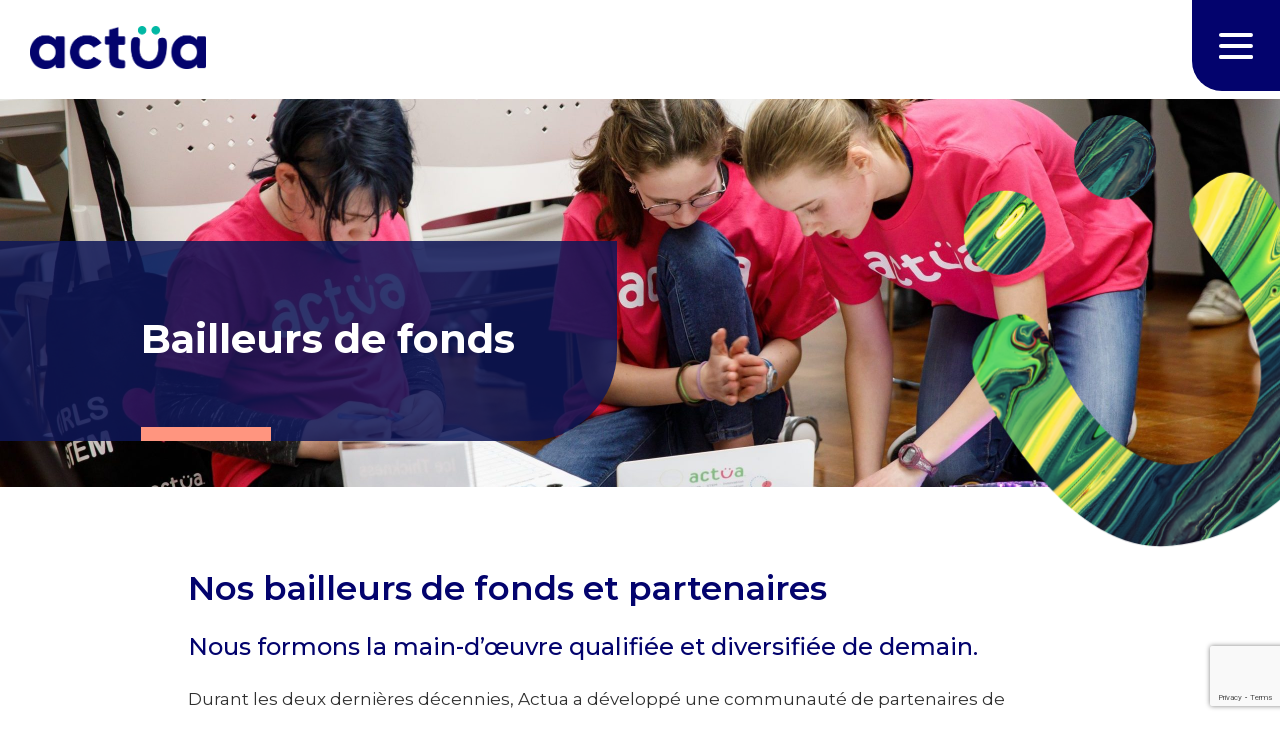

--- FILE ---
content_type: text/html; charset=UTF-8
request_url: https://actua.ca/fr/bailleurs
body_size: 15980
content:
<!DOCTYPE html>
<html lang="fr-FR" class="no-js test">
	<head>
		<meta charset="UTF-8" />
		<meta name="viewport" content="width=device-width, initial-scale=1" />

		<link rel="apple-touch-icon" sizes="180x180" href="/apple-touch-icon.png">
		<link rel="icon" type="image/png" sizes="32x32" href="/wp-content/themes/actua-theme/assets/images/favicon-32x32.png">
		<link rel="icon" type="image/png" sizes="16x16" href="/wp-content/themes/actua-theme/assets/images/favicon-16x16.png">
		<link rel="manifest" href="/wp-content/themes/actua-theme/assets/images/site.webmanifest">
		<link rel="mask-icon" href="/wp-content/themes/actua-theme/assets/images/safari-pinned-tab.svg" color="#5bbad5">
		<meta name="msapplication-TileColor" content="#2b5797">
		<meta name="theme-color" content="#ffffff">

		<script>(function(html){html.className = html.className.replace(/\bno-js\b/,'js')})(document.documentElement);</script>
<meta name='robots' content='index, follow, max-image-preview:large, max-snippet:-1, max-video-preview:-1' />
<link rel="alternate" hreflang="en" href="https://actua.ca/supporters" />
<link rel="alternate" hreflang="fr" href="https://actua.ca/fr/bailleurs" />
<link rel="alternate" hreflang="x-default" href="https://actua.ca/supporters" />

	<!-- This site is optimized with the Yoast SEO plugin v26.8 - https://yoast.com/product/yoast-seo-wordpress/ -->
	<title>Supporters des programmes STIM d&#039;Actua | Actua</title>
	<meta name="description" content="Actua a développé une communauté de partenaires de financement de classe mondiale du secteur privé, des fondations et de tous les niveaux de gouvernement. Apprendre encore plus." />
	<link rel="canonical" href="https://actua.ca/fr/bailleurs" />
	<meta property="og:locale" content="fr_FR" />
	<meta property="og:type" content="article" />
	<meta property="og:title" content="Supporters des programmes STIM d&#039;Actua | Actua" />
	<meta property="og:description" content="Actua a développé une communauté de partenaires de financement de classe mondiale du secteur privé, des fondations et de tous les niveaux de gouvernement. Apprendre encore plus." />
	<meta property="og:url" content="https://actua.ca/fr/bailleurs" />
	<meta property="og:site_name" content="Actua" />
	<meta property="article:modified_time" content="2025-10-31T17:44:07+00:00" />
	<meta name="twitter:card" content="summary_large_image" />
	<script type="application/ld+json" class="yoast-schema-graph">{"@context":"https://schema.org","@graph":[{"@type":"WebPage","@id":"https://actua.ca/fr/bailleurs","url":"https://actua.ca/fr/bailleurs","name":"Supporters des programmes STIM d'Actua | Actua","isPartOf":{"@id":"https://actua.ca/#website"},"datePublished":"2022-03-04T02:55:56+00:00","dateModified":"2025-10-31T17:44:07+00:00","description":"Actua a développé une communauté de partenaires de financement de classe mondiale du secteur privé, des fondations et de tous les niveaux de gouvernement. Apprendre encore plus.","breadcrumb":{"@id":"https://actua.ca/fr/bailleurs#breadcrumb"},"inLanguage":"fr-FR","potentialAction":[{"@type":"ReadAction","target":["https://actua.ca/fr/bailleurs"]}]},{"@type":"BreadcrumbList","@id":"https://actua.ca/fr/bailleurs#breadcrumb","itemListElement":[{"@type":"ListItem","position":1,"name":"Home","item":"https://actua.ca/fr"},{"@type":"ListItem","position":2,"name":"Bailleurs de fonds"}]},{"@type":"WebSite","@id":"https://actua.ca/#website","url":"https://actua.ca/","name":"Actua","description":"","potentialAction":[{"@type":"SearchAction","target":{"@type":"EntryPoint","urlTemplate":"https://actua.ca/?s={search_term_string}"},"query-input":{"@type":"PropertyValueSpecification","valueRequired":true,"valueName":"search_term_string"}}],"inLanguage":"fr-FR"}]}</script>
	<!-- / Yoast SEO plugin. -->


<link rel='dns-prefetch' href='//www.google.com' />
<link rel="alternate" type="application/rss+xml" title="Actua &raquo; Flux" href="https://actua.ca/fr/feed" />
<link rel="alternate" type="application/rss+xml" title="Actua &raquo; Flux des commentaires" href="https://actua.ca/fr/comments/feed" />
<link rel="alternate" title="oEmbed (JSON)" type="application/json+oembed" href="https://actua.ca/fr/wp-json/oembed/1.0/embed?url=https%3A%2F%2Factua.ca%2Ffr%2Fbailleurs" />
<link rel="alternate" title="oEmbed (XML)" type="text/xml+oembed" href="https://actua.ca/fr/wp-json/oembed/1.0/embed?url=https%3A%2F%2Factua.ca%2Ffr%2Fbailleurs&#038;format=xml" />
<style id='wp-img-auto-sizes-contain-inline-css' type='text/css'>
img:is([sizes=auto i],[sizes^="auto," i]){contain-intrinsic-size:3000px 1500px}
/*# sourceURL=wp-img-auto-sizes-contain-inline-css */
</style>
<style id='wp-emoji-styles-inline-css' type='text/css'>

	img.wp-smiley, img.emoji {
		display: inline !important;
		border: none !important;
		box-shadow: none !important;
		height: 1em !important;
		width: 1em !important;
		margin: 0 0.07em !important;
		vertical-align: -0.1em !important;
		background: none !important;
		padding: 0 !important;
	}
/*# sourceURL=wp-emoji-styles-inline-css */
</style>
<link rel='stylesheet' id='wp-components-css' href='https://actua.ca/wp-includes/css/dist/components/style.min.css?ver=6.9' type='text/css' media='all' />
<link rel='stylesheet' id='wp-preferences-css' href='https://actua.ca/wp-includes/css/dist/preferences/style.min.css?ver=6.9' type='text/css' media='all' />
<link rel='stylesheet' id='wp-block-editor-css' href='https://actua.ca/wp-includes/css/dist/block-editor/style.min.css?ver=6.9' type='text/css' media='all' />
<link rel='stylesheet' id='popup-maker-block-library-style-css' href='https://actua.ca/wp-content/plugins/popup-maker/dist/packages/block-library-style.css?ver=dbea705cfafe089d65f1' type='text/css' media='all' />
<link rel='stylesheet' id='h5ap-public-css' href='https://actua.ca/wp-content/plugins/html5-audio-player/assets/css/style.css?ver=2.5.3' type='text/css' media='all' />
<link rel='stylesheet' id='wpml-legacy-dropdown-click-0-css' href='https://actua.ca/wp-content/plugins/sitepress-multilingual-cms/templates/language-switchers/legacy-dropdown-click/style.min.css?ver=1' type='text/css' media='all' />
<link rel='stylesheet' id='search-filter-plugin-styles-css' href='https://actua.ca/wp-content/plugins/search-filter-pro/public/assets/css/search-filter.min.css?ver=2.5.20' type='text/css' media='all' />
<link rel='stylesheet' id='styles-css' href='https://actua.ca/wp-content/themes/actua-theme/dist/css/style.css?ver=0.1.2' type='text/css' media='all' />
<link rel='stylesheet' id='popup-maker-site-css' href='//actua.ca/wp-content/uploads/pum/pum-site-styles.css?generated=1755199811&#038;ver=1.21.5' type='text/css' media='all' />
<script type="text/javascript" id="wpml-cookie-js-extra">
/* <![CDATA[ */
var wpml_cookies = {"wp-wpml_current_language":{"value":"fr","expires":1,"path":"/"}};
var wpml_cookies = {"wp-wpml_current_language":{"value":"fr","expires":1,"path":"/"}};
//# sourceURL=wpml-cookie-js-extra
/* ]]> */
</script>
<script type="text/javascript" src="https://actua.ca/wp-content/plugins/sitepress-multilingual-cms/res/js/cookies/language-cookie.js?ver=486900" id="wpml-cookie-js" defer="defer" data-wp-strategy="defer"></script>
<script type="text/javascript" src="https://actua.ca/wp-includes/js/jquery/jquery.min.js?ver=3.7.1" id="jquery-core-js"></script>
<script type="text/javascript" src="https://actua.ca/wp-includes/js/jquery/jquery-migrate.min.js?ver=3.4.1" id="jquery-migrate-js"></script>
<script type="text/javascript" src="https://actua.ca/wp-content/plugins/sitepress-multilingual-cms/templates/language-switchers/legacy-dropdown-click/script.min.js?ver=1" id="wpml-legacy-dropdown-click-0-js"></script>
<script type="text/javascript" id="search-filter-plugin-build-js-extra">
/* <![CDATA[ */
var SF_LDATA = {"ajax_url":"https://actua.ca/wp-admin/admin-ajax.php","home_url":"https://actua.ca/fr","extensions":[]};
//# sourceURL=search-filter-plugin-build-js-extra
/* ]]> */
</script>
<script type="text/javascript" src="https://actua.ca/wp-content/plugins/search-filter-pro/public/assets/js/search-filter-build.min.js?ver=2.5.20" id="search-filter-plugin-build-js"></script>
<script type="text/javascript" src="https://actua.ca/wp-content/plugins/search-filter-pro/public/assets/js/chosen.jquery.min.js?ver=2.5.20" id="search-filter-plugin-chosen-js"></script>
<link rel="https://api.w.org/" href="https://actua.ca/fr/wp-json/" /><link rel="alternate" title="JSON" type="application/json" href="https://actua.ca/fr/wp-json/wp/v2/pages/3509" /><link rel="EditURI" type="application/rsd+xml" title="RSD" href="https://actua.ca/xmlrpc.php?rsd" />
<link rel='shortlink' href='https://actua.ca/fr?p=3509' />
<meta name="generator" content="WPML ver:4.8.6 stt:1,4;" />
        <style>
            .mejs-container:has(.plyr) {
                height: auto;
                background: transparent
            }

            .mejs-container:has(.plyr) .mejs-controls {
                display: none
            }

            .h5ap_all {
                --shadow-color: 197deg 32% 65%;
                border-radius: 6px;
                box-shadow: 0px 0px 9.6px hsl(var(--shadow-color)/.36), 0 1.7px 1.9px 0px hsl(var(--shadow-color)/.36), 0 4.3px 1.8px -1.7px hsl(var(--shadow-color)/.36), -0.1px 10.6px 11.9px -2.5px hsl(var(--shadow-color)/.36);
                margin: 16px auto;
            }

            .h5ap_single_button {
                height: 50px;
            }
        </style>
    		<style>
			span.h5ap_single_button {
				display: inline-flex;
				justify-content: center;
				align-items: center;
			}

			.h5ap_single_button span {
				line-height: 0;
			}

			span#h5ap_single_button span svg {
				cursor: pointer;
			}

			#skin_default .plyr__control,
			#skin_default .plyr__time {
				color: #4f5b5f			}

			#skin_default .plyr__control:hover {
				background: #1aafff;
				color: #f5f5f5			}

			#skin_default .plyr__controls {
				background: #f5f5f5			}

			#skin_default .plyr__controls__item input {
				color: #1aafff			}

			.plyr {
				--plyr-color-main: #4f5b5f			}

			/* Custom Css */
					</style>
<link rel='manifest' href='https://actua.ca/wp-content/themes/actua-theme/manifest.json' /><style type="text/css">.heading{width:10sec;}</style>
		<!-- Global site tag (gtag.js) - Google Analytics -->
		<script async src="https://www.googletagmanager.com/gtag/js?id=UA-7739200-1"></script>
		<script>
			window.dataLayer = window.dataLayer || [];
			function gtag(){dataLayer.push(arguments);}
			gtag('js', new Date());

			gtag('config', 'UA-7739200-1');
		</script>

	</head>
	<body class="wp-singular page-template page-template-templates page-template-page-pattern-library page-template-templatespage-pattern-library-php page page-id-3509 wp-theme-actua-theme">
		
<a href="#mainContent" id="skipToContent" title="Skip to main content">Skip to main content</a>


<header id="primary-nav" class="header" role="banner">

	
		<div class="header__mobile-top">
		<div class="header__logo-area">
							<a href="https://actua.ca/fr" aria-label="Home page">
					<img src="https://actua.ca/wp-content/uploads/2022/01/Actua_Logo_Cobalt.png" alt="Actua" class="header__logo">
				</a>
					</div>

		<button class="header__toggle" aria-label="Toggle menu">Menu			<span></span>
			<span></span>
			<span></span>
			<span></span>
		</button>
	</div>

	<div class="header__mobile-menu">
		<div class="header__mobile-view">
			<nav class="header__primary-menu" role="navigation">
				<ul id="menu-primary-menu-fr" class="menu"><li id="menu-item-3476" class="menu-item menu-item-type-custom menu-item-object-custom current-menu-ancestor current-menu-parent menu-item-has-children menu-item-3476"><a href="#">À Propos</a>
<ul class="sub-menu">
	<li id="menu-item-3479" class="menu-item menu-item-type-post_type menu-item-object-page menu-item-3479"><a href="https://actua.ca/fr/home/notre-histoire">Notre histoire</a></li>
	<li id="menu-item-3480" class="menu-item menu-item-type-post_type menu-item-object-page menu-item-has-children menu-item-3480"><a href="https://actua.ca/fr/notre-approche">Notre approche</a>
	<ul class="sub-menu">
		<li id="menu-item-5944" class="menu-item menu-item-type-custom menu-item-object-custom menu-item-5944"><a href="https://actua.ca/fr/notre-approche#porte-parole">Porte-parole national</a></li>
		<li id="menu-item-5945" class="menu-item menu-item-type-custom menu-item-object-custom menu-item-5945"><a href="https://actua.ca/fr/notre-approche#participation-jeunes">Participation des jeunes</a></li>
		<li id="menu-item-5946" class="menu-item menu-item-type-post_type menu-item-object-page menu-item-5946"><a href="https://actua.ca/fr/equite-diversite-inclusion-et-accessibilite-chez-actua">Équité, diversité, inclusion et accessibilité</a></li>
	</ul>
</li>
	<li id="menu-item-3482" class="menu-item menu-item-type-custom menu-item-object-custom menu-item-has-children menu-item-3482"><a href="#">Notre travail</a>
	<ul class="sub-menu">
		<li id="menu-item-4041" class="menu-item menu-item-type-post_type menu-item-object-page menu-item-4041"><a href="https://actua.ca/fr/diversite-equite-et-inclusion">Programmes nationaux</a></li>
		<li id="menu-item-4042" class="menu-item menu-item-type-post_type menu-item-object-page menu-item-4042"><a href="https://actua.ca/fr/programmation-et-litteratie-numerique">Littératie numérique et IA</a></li>
		<li id="menu-item-4043" class="menu-item menu-item-type-post_type menu-item-object-page menu-item-4043"><a href="https://actua.ca/fr/innovation">Innovation industrielle</a></li>
		<li id="menu-item-4044" class="menu-item menu-item-type-post_type menu-item-object-page menu-item-4044"><a href="https://actua.ca/fr/preparation-a-la-carriere">Préparation à la carrière</a></li>
		<li id="menu-item-4337" class="menu-item menu-item-type-post_type menu-item-object-page menu-item-4337"><a href="https://actua.ca/fr/soutien-du-personnel-enseignant-et-des-parents">Soutien du personnel enseignant et des parents</a></li>
	</ul>
</li>
	<li id="menu-item-4040" class="menu-item menu-item-type-post_type menu-item-object-page menu-item-4040"><a href="https://actua.ca/fr/notre-equipe">Notre équipe</a></li>
	<li id="menu-item-4045" class="menu-item menu-item-type-post_type menu-item-object-page current-menu-item page_item page-item-3509 current_page_item menu-item-4045"><a href="https://actua.ca/fr/bailleurs" aria-current="page">Nos bailleurs de fonds</a></li>
</ul>
</li>
<li id="menu-item-3485" class="menu-item menu-item-type-custom menu-item-object-custom menu-item-has-children menu-item-3485"><a href="/our-reach">Notre impact</a>
<ul class="sub-menu">
	<li id="menu-item-4046" class="menu-item menu-item-type-post_type menu-item-object-page menu-item-4046"><a href="https://actua.ca/fr/notre-portee">Notre portée</a></li>
	<li id="menu-item-3947" class="menu-item menu-item-type-custom menu-item-object-custom menu-item-3947"><a href="/home/news-views?_sft_news-views-type=impact-story">Histoires d’impact</a></li>
</ul>
</li>
<li id="menu-item-3486" class="menu-item menu-item-type-custom menu-item-object-custom menu-item-has-children menu-item-3486"><a href="#">Notre réseau</a>
<ul class="sub-menu">
	<li id="menu-item-4066" class="menu-item menu-item-type-post_type menu-item-object-page menu-item-4066"><a href="https://actua.ca/fr/notre-reseau">À propos de notre réseau</a></li>
	<li id="menu-item-3948" class="menu-item menu-item-type-custom menu-item-object-custom menu-item-3948"><a href="/fr/notre-reseau#programmes">Membres du réseau</a></li>
</ul>
</li>
<li id="menu-item-3487" class="menu-item menu-item-type-custom menu-item-object-custom menu-item-has-children menu-item-3487"><a href="#">S&rsquo;impliquer</a>
<ul class="sub-menu">
	<li id="menu-item-3952" class="menu-item menu-item-type-custom menu-item-object-custom menu-item-3952"><a href="/fr/notre-reseau#programmes">Trouver un programme dans votre région</a></li>
	<li id="menu-item-3961" class="menu-item menu-item-type-custom menu-item-object-custom menu-item-3961"><a href="https://actua.ca/actua-academy?_sft_program-topic=stem">Explorez nos ressources STIM</a></li>
	<li id="menu-item-4062" class="menu-item menu-item-type-post_type menu-item-object-page menu-item-4062"><a href="https://actua.ca/fr/instructeurs">Devenir animatrice ou animateur</a></li>
	<li id="menu-item-4063" class="menu-item menu-item-type-post_type menu-item-object-page menu-item-4063"><a href="https://actua.ca/fr/soutenez-nous">Soutenez-nous</a></li>
</ul>
</li>
<li id="menu-item-3488" class="menu-item menu-item-type-custom menu-item-object-custom menu-item-has-children menu-item-3488"><a href="/fr/activities-resources">Centre d&rsquo;apprentissage</a>
<ul class="sub-menu">
	<li id="menu-item-9986" class="menu-item menu-item-type-post_type menu-item-object-page menu-item-9986"><a href="https://actua.ca/fr/activities-resources">Ressources et activités</a></li>
	<li id="menu-item-9985" class="menu-item menu-item-type-custom menu-item-object-custom menu-item-9985"><a href="https://actua.ca/fr/carrieres-vedette">Carrières en vedette</a></li>
</ul>
</li>
<li id="menu-item-6003" class="menu-item menu-item-type-post_type menu-item-object-page menu-item-6003"><a href="https://actua.ca/fr/home/nouvelles-opinions">Nouvelles et opinions</a></li>
<li id="menu-item-3963" class="btn-link-wide btn-link-green menu-item menu-item-type-custom menu-item-object-custom menu-item-3963"><a href="/fr/notre-reseau#programmes">Actua près de chez vous</a></li>
</ul>			</nav>

			<nav class="header__secondary-menu mobile" role="navigation">
				<ul id="menu-secondary-footer-menu" class="menu"><li id="menu-item-10609" class="menu-item menu-item-type-post_type menu-item-object-page menu-item-10609"><a href="https://actua.ca/fr/reconnaissance-territoriale">Reconnaissance territoriale</a></li>
<li id="menu-item-10607" class="menu-item menu-item-type-custom menu-item-object-custom menu-item-10607"><a href="https://actua.ca/fr/carrieres">Carrières</a></li>
<li id="menu-item-10613" class="menu-item menu-item-type-post_type menu-item-object-page menu-item-10613"><a href="https://actua.ca/fr/nous-joindre">Nous joindre</a></li>
<li id="menu-item-10608" class="menu-item menu-item-type-custom menu-item-object-custom menu-item-10608"><a href="https://www.canadahelps.org/fr/dn/3120">Donner</a></li>
<li id="menu-item-10610" class="menu-item menu-item-type-custom menu-item-object-custom menu-item-10610"><a href="https://exchange.actua.ca/?signin">Portails des membres du réseau</a></li>
</ul>			</nav>

			<nav class="header__secondary-menu desktop" role="navigation">
				<ul id="menu-secondary-desktop-menu-fr" class="menu"><li id="menu-item-10611" class="menu-item menu-item-type-post_type menu-item-object-page menu-item-10611"><a href="https://actua.ca/fr/reconnaissance-territoriale">Reconnaissance territoriale</a></li>
<li id="menu-item-4295" class="menu-item menu-item-type-post_type menu-item-object-page menu-item-4295"><a href="https://actua.ca/fr/carrieres">Carrières</a></li>
<li id="menu-item-4297" class="menu-item menu-item-type-custom menu-item-object-custom menu-item-4297"><a target="_blank" href="https://www.canadahelps.org/fr/dn/3120">Donner</a></li>
<li id="menu-item-4298" class="icon-link menu-item menu-item-type-custom menu-item-object-custom menu-item-4298"><a href="https://exchange.actua.ca/?signin">Portail des membres du réseau</a></li>
</ul>			</nav>

			<div class="header__search-row">
				
<div class="wpml-ls-statics-shortcode_actions wpml-ls wpml-ls-legacy-dropdown-click js-wpml-ls-legacy-dropdown-click">
	<ul role="menu">

		<li class="wpml-ls-slot-shortcode_actions wpml-ls-item wpml-ls-item-fr wpml-ls-current-language wpml-ls-last-item wpml-ls-item-legacy-dropdown-click" role="none">

			<a href="#" class="js-wpml-ls-item-toggle wpml-ls-item-toggle" role="menuitem" title="Passer à Fr">
                <span class="wpml-ls-native" role="menuitem">Fr</span></a>

			<ul class="js-wpml-ls-sub-menu wpml-ls-sub-menu" role="menu">
				
					<li class="wpml-ls-slot-shortcode_actions wpml-ls-item wpml-ls-item-en wpml-ls-first-item" role="none">
						<a href="https://actua.ca/supporters" class="wpml-ls-link" role="menuitem" aria-label="Passer à En" title="Passer à En">
                            <span class="wpml-ls-display">En</span></a>
					</li>

							</ul>

		</li>

	</ul>
</div>
				<button class="popmake-search header__search-btn pum-trigger" aria-label="Open search form">
				<svg xmlns="http://www.w3.org/2000/svg" width="17.121" height="17.121" viewBox="0 0 17.121 17.121">
					<title>Rechercher</title>
					<g data-name="Icon feather-search" transform="translate(-3 -3)">
						<path data-name="Path 9" d="M16.5,10.5a6,6,0,1,1-6-6,6,6,0,0,1,6,6Z" fill="none" stroke="#03076d" stroke-linecap="round" stroke-linejoin="round" stroke-width="3"/>
						<path data-name="Path 10" d="M28.238,28.238l-3.262-3.262" transform="translate(-10.238 -10.238)" fill="none" stroke="#03076d" stroke-linecap="round" stroke-linejoin="round" stroke-width="3"/>
					</g>
				</svg>

				</button>
			</div>

			<div class="header__social-row ">
									<a href="https://twitter.com/ActuaCanada" target="_blank" aria-label="Twitter">
						<svg xmlns="http://www.w3.org/2000/svg" width="27.673" height="22.476" viewBox="0 0 27.673 22.476">
							<title>Twitter</title>
							<path data-name="Icon awesome-twitter" d="M24.829,8.982c.018.246.018.492.018.738,0,7.5-5.707,16.137-16.137,16.137A16.027,16.027,0,0,1,0,23.31a11.732,11.732,0,0,0,1.37.07,11.359,11.359,0,0,0,7.041-2.423,5.682,5.682,0,0,1-5.3-3.933,7.152,7.152,0,0,0,1.071.088,6,6,0,0,0,1.493-.193,5.672,5.672,0,0,1-4.548-5.566v-.07A5.712,5.712,0,0,0,3.687,12,5.68,5.68,0,0,1,1.931,4.417a16.121,16.121,0,0,0,11.694,5.935,6.4,6.4,0,0,1-.14-1.3A5.677,5.677,0,0,1,23.3,5.172,11.166,11.166,0,0,0,26.9,3.8a5.656,5.656,0,0,1-2.493,3.126,11.37,11.37,0,0,0,3.266-.878,12.192,12.192,0,0,1-2.844,2.932Z" transform="translate(0 -3.381)" fill="#03036d"/>
						</svg>
					</a>
													<a href="https://www.instagram.com/actua_canada/" target="_blank" aria-label="Instagram">
						<svg xmlns="http://www.w3.org/2000/svg" width="24.228" height="24.222" viewBox="0 0 24.228 24.222">
							<title>Instagram</title>
							<path data-name="Icon awesome-instagram" d="M12.111,8.139a6.21,6.21,0,1,0,6.21,6.21A6.2,6.2,0,0,0,12.111,8.139Zm0,10.248a4.037,4.037,0,1,1,4.037-4.037,4.045,4.045,0,0,1-4.037,4.037Zm7.913-10.5a1.449,1.449,0,1,1-1.449-1.449A1.445,1.445,0,0,1,20.024,7.884Zm4.113,1.47a7.168,7.168,0,0,0-1.957-5.075,7.215,7.215,0,0,0-5.075-1.957c-2-.114-7.994-.114-9.994,0A7.205,7.205,0,0,0,2.036,4.274,7.192,7.192,0,0,0,.08,9.349c-.114,2-.114,7.994,0,9.994a7.168,7.168,0,0,0,1.957,5.075,7.225,7.225,0,0,0,5.075,1.957c2,.114,7.994.114,9.994,0a7.168,7.168,0,0,0,5.075-1.957,7.215,7.215,0,0,0,1.957-5.075c.114-2,.114-7.988,0-9.988ZM21.554,21.489a4.088,4.088,0,0,1-2.3,2.3c-1.594.632-5.378.486-7.14.486s-5.551.141-7.14-.486a4.088,4.088,0,0,1-2.3-2.3c-.632-1.594-.486-5.378-.486-7.14s-.141-5.551.486-7.14a4.088,4.088,0,0,1,2.3-2.3c1.594-.632,5.378-.486,7.14-.486s5.551-.141,7.14.486a4.088,4.088,0,0,1,2.3,2.3c.632,1.594.486,5.378.486,7.14S22.186,19.9,21.554,21.489Z" transform="translate(0.005 -2.238)" fill="#03036d"/>
						</svg>
					</a>
													<a href="https://www.facebook.com/ActuaCanada/" target="_blank" aria-label="Facebook">
						<svg xmlns="http://www.w3.org/2000/svg" width="26.808" height="26.646" viewBox="0 0 26.808 26.646">
							<title>Facebook</title>
							<path data-name="Icon awesome-facebook" d="M27.371,13.967a13.4,13.4,0,1,0-15.5,13.242V17.841H8.467V13.967h3.405V11.013c0-3.359,2-5.215,5.063-5.215a20.629,20.629,0,0,1,3,.262v3.3H18.245a1.937,1.937,0,0,0-2.184,2.093v2.516h3.718l-.595,3.875H16.061v9.367A13.409,13.409,0,0,0,27.371,13.967Z" transform="translate(-0.563 -0.563)" fill="#03036d"/>
						</svg>
					</a>
													<a href="https://www.linkedin.com/company/2279352/" target="_blank" aria-label="LinkedIn">
						<svg xmlns="http://www.w3.org/2000/svg" width="24.214" height="24.214" viewBox="0 0 24.214 24.214">
							<title>LinkedIn</title>
							<path data-name="Icon awesome-linkedin" d="M22.484,2.25H1.724A1.737,1.737,0,0,0,0,4V24.718a1.737,1.737,0,0,0,1.724,1.746h20.76a1.742,1.742,0,0,0,1.73-1.746V4A1.742,1.742,0,0,0,22.484,2.25ZM7.318,23H3.729V11.449H7.324V23ZM5.524,9.871A2.081,2.081,0,1,1,7.6,7.79,2.082,2.082,0,0,1,5.524,9.871ZM20.771,23H17.182V17.384c0-1.34-.027-3.065-1.865-3.065-1.87,0-2.157,1.459-2.157,2.967V23H9.572V11.449h3.443v1.578h.049a3.78,3.78,0,0,1,3.4-1.865c3.632,0,4.308,2.394,4.308,5.508Z" transform="translate(0 -2.25)" fill="#03036d"/>
						</svg>
					</a>
													<a href="https://www.youtube.com/user/ActuaCanada" target="_blank" aria-label="Youtube">
						<svg xmlns="http://www.w3.org/2000/svg" width="29.518" height="20.755" viewBox="0 0 29.518 20.755">
							<title>Youtube</title>
							<path data-name="Icon awesome-youtube" d="M29.951,7.747a3.709,3.709,0,0,0-2.61-2.627C25.04,4.5,15.809,4.5,15.809,4.5s-9.231,0-11.533.621a3.709,3.709,0,0,0-2.61,2.627A38.908,38.908,0,0,0,1.05,14.9a38.908,38.908,0,0,0,.617,7.151,3.654,3.654,0,0,0,2.61,2.585c2.3.621,11.533.621,11.533.621s9.231,0,11.533-.621a3.654,3.654,0,0,0,2.61-2.585,38.908,38.908,0,0,0,.617-7.151,38.909,38.909,0,0,0-.617-7.151ZM12.79,19.287V10.509L20.505,14.9,12.79,19.287Z" transform="translate(-1.05 -4.5)" fill="#03036d"/>
						</svg>
					</a>
							</div>

			<nav class="header__teriary-menu" role="navigation">
				<ul id="menu-tertiary-mobile-menu-fr" class="menu"><li id="menu-item-4303" class="btn-link-thin btn-link-blue menu-item menu-item-type-custom menu-item-object-custom menu-item-4303"><a href="https://exchange.actua.ca/?signin">Portail des membres du réseau</a></li>
</ul>			</nav>

		</div>
	</div>

</header>

<a id="mainContent"></a>


<div class="pl-banner pl-banner--coral bkg-img"  style="background-image: url(' https://actua.ca/wp-content/uploads/2022/02/The-Gender-Digital-Divide_1_1-scaled-e1644590310140.jpg ');">
	<div class="pl-banner__content">
		<h1 class="pl-banner__title h1">Bailleurs de fonds</h1>
	</div>

	<span class="pl-banner__smile"></span>
</div>



<main class="pl__wrapper" role="main">
		<div class="pl-module pl-section pl-section--sm  pl-module--btn" >
	<div class="page-width">
		<div class="page-width--narrow">

			<div class="pl-module__headers">
									<h2 class="h2">Nos bailleurs de fonds et partenaires</h2>
																	<h4 class="h4">Nous formons la main-d’œuvre qualifiée et diversifiée de demain.</h4>
				
							</div>
		</div>

					<div class="page-width--narrow">
					
			<div class="pl-module__content">
					
																			<div class="pl-module__col pl-module__col-full   pl-module__col--text ">
											<p>Durant les deux dernières décennies, Actua a développé une communauté de partenaires de financement de classe mondiale issus du secteur privé, de fondations et de tous les niveaux de gouvernement. Ces partenaires apportent plus qu&rsquo;un simple soutien financier. Ils donnent de leur temps et de leur expertise pour approfondir leur impact. Ils partagent également notre engagement à doter les jeunes des compétences et de la confiance nécessaires pour prospérer et reconnaissent que les jeunes d&rsquo;aujourd&rsquo;hui propulseront l&rsquo;économie de l&rsquo;innovation de demain.</p>
											
																																				<a class="btn btn--standard btn--green-outline pl-module__btn" href="https://actua.ca/fr/soutenez-nous"  aria-label="go to https://actua.ca/fr/soutenez-nous">
														Consulter les opportunités													</a>
																																	</div>
										
										
								
								
			</div> 
		</div> 	</div> 
</div>


<!-- Added new CSS here because changes weren't working. Temp solution while debugging. -->
<style>
	.pl-module__img.make-vertical {
		min-height: 400px !important;
		object-fit: cover;
	}

	@media screen and (min-width: 1200px) {
		.pl-module__img.make-vertical {
			min-height: 500px !important;
		}

		.pl-module__col-full .pl-module__img.make-vertical {
			min-height: 700px !important;
		}
	}

	@media screen and (min-width: 1700px) {
		.pl-module__img.make-vertical {
			min-height: 550px !important;
		}

		.pl-module__col-full .pl-module__img.make-vertical {
			min-height: 850px !important;
		}
	}
</style>
<div class="pl-logos pl-section" >
	<div class="page-width">
		
		
			
				<div class="pl-logos__group">
					
											<div class="pl-logos__grid">
							
								<div class="pl-logos__col">
																			<a href="https://www.canada.ca/fr.html" aria-label="go to Government of Canada FR" target="_blank" class="pl-logos__card">
																				<div class="pl-logos__content" style="background-image: url('https://actua.ca/wp-content/uploads/2022/03/01-Government-of-Canada-1.png')">
												<p class="pl-logos__name">Government of Canada FR</p>
											</div>
																			</a>
																	</div>


							
								<div class="pl-logos__col">
																			<a href="https://www.suncor.com/fr-ca/developpement-durable/investissements-dans-la-collectivite/fondation-suncor-energie" aria-label="go to Suncor Energy Foundation FR" target="_blank" class="pl-logos__card">
																				<div class="pl-logos__content" style="background-image: url('https://actua.ca/wp-content/uploads/2022/02/SUNCOR-1.png')">
												<p class="pl-logos__name">Suncor Energy Foundation FR</p>
											</div>
																			</a>
																	</div>


							
								<div class="pl-logos__col">
																			<a href="https://www.td.com/ca/fr/a-propos-de-la-td/la-promesse-a-agir" aria-label="go to TD Bank Group FR" target="_blank" class="pl-logos__card">
																				<div class="pl-logos__content" style="background-image: url('https://actua.ca/wp-content/uploads/2022/03/2024-TD-Banck-Group_FR.png')">
												<p class="pl-logos__name">TD Bank Group FR</p>
											</div>
																			</a>
																	</div>


							
								<div class="pl-logos__col">
																			<a href="https://media.toyota.ca/fr/community.html" aria-label="go to Toyota Foundation FR" target="_blank" class="pl-logos__card">
																				<div class="pl-logos__content" style="background-image: url('https://actua.ca/wp-content/uploads/2022/02/2024-Toyota-Canada-Foundation.png')">
												<p class="pl-logos__name">Toyota Foundation FR</p>
											</div>
																			</a>
																	</div>


							
								<div class="pl-logos__col">
																			<a href="https://fr.enbridge.com/" aria-label="go to Enbridge FR" target="_blank" class="pl-logos__card">
																				<div class="pl-logos__content" style="background-image: url('https://actua.ca/wp-content/uploads/2022/02/05-Enbridge-scaled.png')">
												<p class="pl-logos__name">Enbridge FR</p>
											</div>
																			</a>
																	</div>


							
								<div class="pl-logos__col">
																			<a href="https://www.cibc.com/fr/about-cibc.html" aria-label="go to CIBC FR" target="_blank" class="pl-logos__card">
																				<div class="pl-logos__content" style="background-image: url('https://actua.ca/wp-content/uploads/2022/03/2024-CIBC_FR.png')">
												<p class="pl-logos__name">CIBC FR</p>
											</div>
																			</a>
																	</div>


							
								<div class="pl-logos__col">
																			<a href="https://deciem.com/fr" aria-label="go to Deciem FR" target="_blank" class="pl-logos__card">
																				<div class="pl-logos__content" style="background-image: url('https://actua.ca/wp-content/uploads/2025/09/07-Deciem-scaled.png')">
												<p class="pl-logos__name">Deciem FR</p>
											</div>
																			</a>
																	</div>


							
								<div class="pl-logos__col">
																			<a href="https://www.scotiabank.com/ca/fr/particuliers.html" aria-label="go to Scotiabank FR" target="_blank" class="pl-logos__card">
																				<div class="pl-logos__content" style="background-image: url('https://actua.ca/wp-content/uploads/2022/02/2024-Scotiabank_FR.png')">
												<p class="pl-logos__name">Scotiabank FR</p>
											</div>
																			</a>
																	</div>


							
								<div class="pl-logos__col">
																			<a href="https://www.cenovus.com/" aria-label="go to Cenovus FR" target="_blank" class="pl-logos__card">
																				<div class="pl-logos__content" style="background-image: url('https://actua.ca/wp-content/uploads/2024/07/2024-Cenovous.png')">
												<p class="pl-logos__name">Cenovus FR</p>
											</div>
																			</a>
																	</div>


							
								<div class="pl-logos__col">
																			<a href="https://www.imperialoil.ca/fr-CA" aria-label="go to Imperial FR" target="_blank" class="pl-logos__card">
																				<div class="pl-logos__content" style="background-image: url('https://actua.ca/wp-content/uploads/2022/02/2024-Imperial.png')">
												<p class="pl-logos__name">Imperial FR</p>
											</div>
																			</a>
																	</div>


							
								<div class="pl-logos__col">
																			<a href="https://aiskillsnavigator.microsoft.com/fr-ca" aria-label="go to Microsoft FRR" target="_blank" class="pl-logos__card">
																				<div class="pl-logos__content" style="background-image: url('https://actua.ca/wp-content/uploads/2025/09/10-Microsoft-scaled.png')">
												<p class="pl-logos__name">Microsoft FRR</p>
											</div>
																			</a>
																	</div>


							
								<div class="pl-logos__col">
																			<a href="https://www.cargill.ca/fr_CA/accueil" aria-label="go to Cargill FR" target="_blank" class="pl-logos__card">
																				<div class="pl-logos__content" style="background-image: url('https://actua.ca/wp-content/uploads/2023/07/11-Cargill-scaled.png')">
												<p class="pl-logos__name">Cargill FR</p>
											</div>
																			</a>
																	</div>


							
								<div class="pl-logos__col">
																			<a href="https://www.mastercard.ca/fr-ca.html" aria-label="go to Mastercard FR" target="_blank" class="pl-logos__card">
																				<div class="pl-logos__content" style="background-image: url('https://actua.ca/wp-content/uploads/2023/07/2024-Mastercard.png')">
												<p class="pl-logos__name">Mastercard FR</p>
											</div>
																			</a>
																	</div>


							
								<div class="pl-logos__col">
																			<a href="https://mccainfoundation.org/" aria-label="go to The McCain Foundation FR" target="_blank" class="pl-logos__card">
																				<div class="pl-logos__content" style="background-image: url('https://actua.ca/wp-content/uploads/2022/07/The-McCain-Foundation.png')">
												<p class="pl-logos__name">The McCain Foundation FR</p>
											</div>
																			</a>
																	</div>


							
								<div class="pl-logos__col">
																			<a href="https://www.tcenergie.com/" aria-label="go to TC Energy FR" target="_blank" class="pl-logos__card">
																				<div class="pl-logos__content" style="background-image: url('https://actua.ca/wp-content/uploads/2023/07/2024-TC-Energy_FR.png')">
												<p class="pl-logos__name">TC Energy FR</p>
											</div>
																			</a>
																	</div>


							
								<div class="pl-logos__col">
																			<a href="https://www.cira.ca/fr/subventions/" aria-label="go to CIRA FR" target="_blank" class="pl-logos__card">
																				<div class="pl-logos__content" style="background-image: url('https://actua.ca/wp-content/uploads/2025/10/16-CIRA_FR.png')">
												<p class="pl-logos__name">CIRA FR</p>
											</div>
																			</a>
																	</div>


							
								<div class="pl-logos__col">
																			<a href="https://coveo.com/fr" aria-label="go to COVEO FR" target="_blank" class="pl-logos__card">
																				<div class="pl-logos__content" style="background-image: url('https://actua.ca/wp-content/uploads/2022/10/Coveo-v2.png')">
												<p class="pl-logos__name">COVEO FR</p>
											</div>
																			</a>
																	</div>


							
								<div class="pl-logos__col">
																			<a href="https://www.keyera.com/" aria-label="go to FR Keyera" target="_blank" class="pl-logos__card">
																				<div class="pl-logos__content" style="background-image: url('https://actua.ca/wp-content/uploads/2024/10/Keyera-2024.png')">
												<p class="pl-logos__name">FR Keyera</p>
											</div>
																			</a>
																	</div>


							
								<div class="pl-logos__col">
																			<a href="https://www.ngen.ca/" aria-label="go to NGen FR" target="_blank" class="pl-logos__card">
																				<div class="pl-logos__content" style="background-image: url('https://actua.ca/wp-content/uploads/2025/06/17-NGen.png')">
												<p class="pl-logos__name">NGen FR</p>
											</div>
																			</a>
																	</div>


							
								<div class="pl-logos__col">
																			<a href="https://www.lockheedmartin.com/fr-ca/" aria-label="go to Lockheed Martin Canada FR" target="_blank" class="pl-logos__card">
																				<div class="pl-logos__content" style="background-image: url('https://actua.ca/wp-content/uploads/2022/02/Lockheed-Martin_Logo.jpg')">
												<p class="pl-logos__name">Lockheed Martin Canada FR</p>
											</div>
																			</a>
																	</div>


							
								<div class="pl-logos__col">
																			<a href="https://www.3mcanada.ca/3M/fr_CA/company-ca/" aria-label="go to 3M FR" target="_blank" class="pl-logos__card">
																				<div class="pl-logos__content" style="background-image: url('https://actua.ca/wp-content/uploads/2022/02/3M.png')">
												<p class="pl-logos__name">3M FR</p>
											</div>
																			</a>
																	</div>


							
								<div class="pl-logos__col">
																			<a href="https://www.kitia.ca/" aria-label="go to Kitikmeot Inuit Association FR" target="_blank" class="pl-logos__card">
																				<div class="pl-logos__content" style="background-image: url('https://actua.ca/wp-content/uploads/2024/07/2024-Kitikmeot-Inuit-Associaiton.png')">
												<p class="pl-logos__name">Kitikmeot Inuit Association FR</p>
											</div>
																			</a>
																	</div>


							
								<div class="pl-logos__col">
																			<a href="https://www.motorolasolutions.com/en_us/about/motorola-solutions-foundation.html" aria-label="go to Motorola FR" target="_blank" class="pl-logos__card">
																				<div class="pl-logos__content" style="background-image: url('https://actua.ca/wp-content/uploads/2022/02/2024-Motorola-Solutions-Foundation.png')">
												<p class="pl-logos__name">Motorola FR</p>
											</div>
																			</a>
																	</div>


							
								<div class="pl-logos__col">
																			<a href="https://www.olay.ca/fr-ca" aria-label="go to Olay FR" target="_blank" class="pl-logos__card">
																				<div class="pl-logos__content" style="background-image: url('https://actua.ca/wp-content/uploads/2025/09/22-Olay-MSL-scaled.png')">
												<p class="pl-logos__name">Olay FR</p>
											</div>
																			</a>
																	</div>


							
								<div class="pl-logos__col">
																			<a href="https://www.fcc-fac.ca/fr" aria-label="go to Farm Credit Canada FR" target="_blank" class="pl-logos__card">
																				<div class="pl-logos__content" style="background-image: url('https://actua.ca/wp-content/uploads/2022/07/2024-FCC.png')">
												<p class="pl-logos__name">Farm Credit Canada FR</p>
											</div>
																			</a>
																	</div>


							
								<div class="pl-logos__col">
																			<a href="https://ghdfoundation.org/" aria-label="go to GHD Foundation FR" target="_blank" class="pl-logos__card">
																				<div class="pl-logos__content" style="background-image: url('https://actua.ca/wp-content/uploads/2025/06/24-GHD.png')">
												<p class="pl-logos__name">GHD Foundation FR</p>
											</div>
																			</a>
																	</div>


							
								<div class="pl-logos__col">
																			<a href="https://www.canadapost-postescanada.ca/scp/fr/notre-entreprise/fondation-communautaire.page" aria-label="go to FR Canada Post" target="_blank" class="pl-logos__card">
																				<div class="pl-logos__content" style="background-image: url('https://actua.ca/wp-content/uploads/2024/10/26-Canada-Post-FR.png')">
												<p class="pl-logos__name">FR Canada Post</p>
											</div>
																			</a>
																	</div>


							
								<div class="pl-logos__col">
																			<a href="https://riseconsultingltd.ca/" aria-label="go to Rise Consulting FR" target="_blank" class="pl-logos__card">
																				<div class="pl-logos__content" style="background-image: url('https://actua.ca/wp-content/uploads/2025/06/26-Rise-Consulting.png')">
												<p class="pl-logos__name">Rise Consulting FR</p>
											</div>
																			</a>
																	</div>


							
								<div class="pl-logos__col">
																			<div class="pl-logos__card">
																				<div class="pl-logos__content" style="background-image: url('https://actua.ca/wp-content/uploads/2022/02/2024-Kakivak-Association.png')">
												<p class="pl-logos__name">Kakivak Association FR</p>
											</div>
																			</div>
																	</div>


							
								<div class="pl-logos__col">
																			<div class="pl-logos__card">
																				<div class="pl-logos__content" style="background-image: url('https://actua.ca/wp-content/uploads/2022/02/2024-Nunatsiavut-Government.png')">
												<p class="pl-logos__name">Nunatsiavut Government FR</p>
											</div>
																			</div>
																	</div>


							
								<div class="pl-logos__col">
																			<div class="pl-logos__card">
																				<div class="pl-logos__content" style="background-image: url('https://actua.ca/wp-content/uploads/2025/10/29-1Password.jpg')">
												<p class="pl-logos__name">1Password FR</p>
											</div>
																			</div>
																	</div>


							
								<div class="pl-logos__col">
																			<div class="pl-logos__card">
																				<div class="pl-logos__content" style="background-image: url('https://actua.ca/wp-content/uploads/2024/07/2024-Canadian-North.png')">
												<p class="pl-logos__name">Canadian North FR</p>
											</div>
																			</div>
																	</div>


													</div>
									</div>

				
		
	</div> </div> <div class="pl-module pl-section pl-section--sm  " >
	<div class="page-width">
		<div class="page-width--narrow">

			<div class="pl-module__headers">
									<h2 class="h2">Ensemble, nous sommes plus forts.</h2>
												
																</div>
		</div>

					<div class="page-width--narrow">
					
			<div class="pl-module__content">
					
																			<div class="pl-module__col pl-module__col-full   pl-module__col--text ">
																						
																					</div>
										
										
								
								
			</div> 
		</div> 	</div> 
</div>


<!-- Added new CSS here because changes weren't working. Temp solution while debugging. -->
<style>
	.pl-module__img.make-vertical {
		min-height: 400px !important;
		object-fit: cover;
	}

	@media screen and (min-width: 1200px) {
		.pl-module__img.make-vertical {
			min-height: 500px !important;
		}

		.pl-module__col-full .pl-module__img.make-vertical {
			min-height: 700px !important;
		}
	}

	@media screen and (min-width: 1700px) {
		.pl-module__img.make-vertical {
			min-height: 550px !important;
		}

		.pl-module__col-full .pl-module__img.make-vertical {
			min-height: 850px !important;
		}
	}
</style>
</main>

<script>

	/* ============================================================
	* Alert Banner
	* ============================================================ */

	const btnClose = document.querySelector('.close--alert');
	const headerAlert = document.querySelector('.alert__banner');
	const alertChoice = localStorage.getItem('alertClosed');

	if (alertChoice === 'true') {
		removeElement(headerAlert);
	}

	if (btnClose) {
		btnClose.addEventListener('click', function () {
			removeElement(headerAlert);
			localStorage.setItem('alertClosed', 'true');
		});
	}

	/* ============================================================
	* Back To Top Button
	* ============================================================ */

	jQuery(document).ready(function(){
		// Add smooth scrolling to all links
		jQuery(".back--to-top").on('click', function(event) {
			console.log('clicking on back to top button');
			event.preventDefault();
			// Using jQuery's animate() method to add smooth page scroll
			// The optional number (1200) specifies the number of milliseconds it takes to scroll to the specified area
			jQuery('html').animate({
				scrollTop: jQuery('body').offset().top
			}, 1200);
		});
	});



	/* ============================================================
	* Video Play
	* ============================================================ */

	const videoPlayBtn = document.querySelector('.video--play-btn');
	const video = document.querySelector('.video--play');
	const videoOverlay = document.querySelector('.video--overlay');

	if (videoPlayBtn) {
		videoPlayBtn.addEventListener('click', function (e) {
			e.preventDefault();
			video.src += "&autoplay=1";
			setTimeout(() => {
				videoOverlay.remove();
			}, 300);
		});
	}

	/* ============================================================
	* Accordion Toggle
	* ============================================================ */

	// const accordionBtn = document.querySelectorAll('.accordion--btn');

	// if (accordionBtn) {
		// accordionBtn.forEach((button) => {
		// 	button.addEventListener('click', function (e) {
		// 		e.preventDefault();
		// 		this.parentElement.classList.toggle('active');
		// 	});
		// });
	// }

	jQuery('.accordion--btn').click(function() {

		/* Hide all elements with class menu-item, except for the one the user just clicked on */
		jQuery('.accordion--btn').not(this).parent().removeClass('active');

		/* Show element */
		jQuery(this).parent().toggleClass('active');

	});


</script>

	<footer role="contentinfo">
				<div class="page-width footer__back-to-top">
			<div class="footer__back-to-top-wrapper">
				<button class="back--to-top footer__back-to-top-btn">
					Back to top
					<svg xmlns="http://www.w3.org/2000/svg" width="16" height="15.596" viewBox="0 0 16 15.596">
						<path id="Icon_awesome-arrow-right" data-name="Icon awesome-arrow-right" d="M6.8,3.692,7.6,2.9a.854.854,0,0,1,1.211,0l6.942,6.939a.854.854,0,0,1,0,1.211L8.806,17.99a.854.854,0,0,1-1.211,0L6.8,17.2a.858.858,0,0,1,.014-1.225l4.3-4.1H.857A.855.855,0,0,1,0,11.016V9.873a.855.855,0,0,1,.857-.857H11.12l-4.3-4.1A.852.852,0,0,1,6.8,3.692Z" transform="translate(0 -2.646)" fill="#03036d"/>
					</svg>
				</button>
			</div>
		</div>
				<div class="footer__logo-area">
							<a href="https://actua.ca/fr" aria-label="Home page">
					<img src="https://actua.ca/wp-content/uploads/2022/03/Actua_Logo_Cobalt_Tagline_FR_EN.png" alt="Actua" class="footer__logo">
				</a>
					</div>

		<nav class="footer__primary-menu" role="navigation">
			<ul id="menu-footer-primary-menu" class="menu"><li id="menu-item-1814" class="menu-item menu-item-type-post_type menu-item-object-page menu-item-1814"><a href="https://actua.ca/fr/home/nouvelles-opinions">Nouvelles et opinions</a></li>
<li id="menu-item-1812" class="menu-item menu-item-type-post_type menu-item-object-page menu-item-1812"><a href="https://actua.ca/fr/carrieres">Carrières</a></li>
<li id="menu-item-1813" class="menu-item menu-item-type-post_type menu-item-object-page menu-item-1813"><a href="https://actua.ca/fr/nous-joindre">Nous joindre</a></li>
</ul>		</nav>

		<nav class="footer__secondary-menu" role="navigation">
			<ul id="menu-footer-secondary-menu-fr" class="menu"><li id="menu-item-4306" class="btn-link-thin btn-link-pink menu-item menu-item-type-custom menu-item-object-custom menu-item-4306"><a href="/fr/notre-reseau#programmes">Actua près de chez vous</a></li>
<li id="menu-item-4307" class="btn-link-thin btn-link-green menu-item menu-item-type-custom menu-item-object-custom menu-item-4307"><a target="_blank" href="https://www.canadahelps.org/fr/dn/3120">Donner</a></li>
<li id="menu-item-4308" class="btn-link-thin btn-link-blue menu-item menu-item-type-custom menu-item-object-custom menu-item-4308"><a href="https://exchange.actua.ca/?signin">Portail des membres du réseau</a></li>
</ul>		</nav>

		<div class="footer__social">
			<p>
				Soyons amis			</p>
			<div class="footer__social-row">
									<a href="https://twitter.com/ActuaCanada" target="_blank" aria-label="Twitter">
						<svg xmlns="http://www.w3.org/2000/svg" width="27.673" height="22.476" viewBox="0 0 27.673 22.476">
							<title>Twitter</title>
							<path data-name="Icon awesome-twitter" d="M24.829,8.982c.018.246.018.492.018.738,0,7.5-5.707,16.137-16.137,16.137A16.027,16.027,0,0,1,0,23.31a11.732,11.732,0,0,0,1.37.07,11.359,11.359,0,0,0,7.041-2.423,5.682,5.682,0,0,1-5.3-3.933,7.152,7.152,0,0,0,1.071.088,6,6,0,0,0,1.493-.193,5.672,5.672,0,0,1-4.548-5.566v-.07A5.712,5.712,0,0,0,3.687,12,5.68,5.68,0,0,1,1.931,4.417a16.121,16.121,0,0,0,11.694,5.935,6.4,6.4,0,0,1-.14-1.3A5.677,5.677,0,0,1,23.3,5.172,11.166,11.166,0,0,0,26.9,3.8a5.656,5.656,0,0,1-2.493,3.126,11.37,11.37,0,0,0,3.266-.878,12.192,12.192,0,0,1-2.844,2.932Z" transform="translate(0 -3.381)" fill="#03036d"/>
						</svg>
					</a>
													<a href="https://www.instagram.com/actua_canada/" target="_blank" aria-label="Instagram">
						<svg xmlns="http://www.w3.org/2000/svg" width="24.228" height="24.222" viewBox="0 0 24.228 24.222">
							<title>Instagram</title>
							<path data-name="Icon awesome-instagram" d="M12.111,8.139a6.21,6.21,0,1,0,6.21,6.21A6.2,6.2,0,0,0,12.111,8.139Zm0,10.248a4.037,4.037,0,1,1,4.037-4.037,4.045,4.045,0,0,1-4.037,4.037Zm7.913-10.5a1.449,1.449,0,1,1-1.449-1.449A1.445,1.445,0,0,1,20.024,7.884Zm4.113,1.47a7.168,7.168,0,0,0-1.957-5.075,7.215,7.215,0,0,0-5.075-1.957c-2-.114-7.994-.114-9.994,0A7.205,7.205,0,0,0,2.036,4.274,7.192,7.192,0,0,0,.08,9.349c-.114,2-.114,7.994,0,9.994a7.168,7.168,0,0,0,1.957,5.075,7.225,7.225,0,0,0,5.075,1.957c2,.114,7.994.114,9.994,0a7.168,7.168,0,0,0,5.075-1.957,7.215,7.215,0,0,0,1.957-5.075c.114-2,.114-7.988,0-9.988ZM21.554,21.489a4.088,4.088,0,0,1-2.3,2.3c-1.594.632-5.378.486-7.14.486s-5.551.141-7.14-.486a4.088,4.088,0,0,1-2.3-2.3c-.632-1.594-.486-5.378-.486-7.14s-.141-5.551.486-7.14a4.088,4.088,0,0,1,2.3-2.3c1.594-.632,5.378-.486,7.14-.486s5.551-.141,7.14.486a4.088,4.088,0,0,1,2.3,2.3c.632,1.594.486,5.378.486,7.14S22.186,19.9,21.554,21.489Z" transform="translate(0.005 -2.238)" fill="#03036d"/>
						</svg>
					</a>
													<a href="https://www.facebook.com/ActuaCanada/" target="_blank" aria-label="Facebook">
						<svg xmlns="http://www.w3.org/2000/svg" width="26.808" height="26.646" viewBox="0 0 26.808 26.646">
							<title>Facebook</title>
							<path data-name="Icon awesome-facebook" d="M27.371,13.967a13.4,13.4,0,1,0-15.5,13.242V17.841H8.467V13.967h3.405V11.013c0-3.359,2-5.215,5.063-5.215a20.629,20.629,0,0,1,3,.262v3.3H18.245a1.937,1.937,0,0,0-2.184,2.093v2.516h3.718l-.595,3.875H16.061v9.367A13.409,13.409,0,0,0,27.371,13.967Z" transform="translate(-0.563 -0.563)" fill="#03036d"/>
						</svg>
					</a>
													<a href="https://www.linkedin.com/company/2279352/" target="_blank" aria-label="LinkedIn">
						<svg xmlns="http://www.w3.org/2000/svg" width="24.214" height="24.214" viewBox="0 0 24.214 24.214">
							<title>LinkedIn</title>
							<path data-name="Icon awesome-linkedin" d="M22.484,2.25H1.724A1.737,1.737,0,0,0,0,4V24.718a1.737,1.737,0,0,0,1.724,1.746h20.76a1.742,1.742,0,0,0,1.73-1.746V4A1.742,1.742,0,0,0,22.484,2.25ZM7.318,23H3.729V11.449H7.324V23ZM5.524,9.871A2.081,2.081,0,1,1,7.6,7.79,2.082,2.082,0,0,1,5.524,9.871ZM20.771,23H17.182V17.384c0-1.34-.027-3.065-1.865-3.065-1.87,0-2.157,1.459-2.157,2.967V23H9.572V11.449h3.443v1.578h.049a3.78,3.78,0,0,1,3.4-1.865c3.632,0,4.308,2.394,4.308,5.508Z" transform="translate(0 -2.25)" fill="#03036d"/>
						</svg>
					</a>
													<a href="https://www.youtube.com/user/ActuaCanada" target="_blank" aria-label="Youtube">
						<svg xmlns="http://www.w3.org/2000/svg" width="29.518" height="20.755" viewBox="0 0 29.518 20.755">
							<title>Youtube</title>
							<path data-name="Icon awesome-youtube" d="M29.951,7.747a3.709,3.709,0,0,0-2.61-2.627C25.04,4.5,15.809,4.5,15.809,4.5s-9.231,0-11.533.621a3.709,3.709,0,0,0-2.61,2.627A38.908,38.908,0,0,0,1.05,14.9a38.908,38.908,0,0,0,.617,7.151,3.654,3.654,0,0,0,2.61,2.585c2.3.621,11.533.621,11.533.621s9.231,0,11.533-.621a3.654,3.654,0,0,0,2.61-2.585,38.908,38.908,0,0,0,.617-7.151,38.909,38.909,0,0,0-.617-7.151ZM12.79,19.287V10.509L20.505,14.9,12.79,19.287Z" transform="translate(-1.05 -4.5)" fill="#03036d"/>
						</svg>
					</a>
							</div>
		</div>

		<div class="footer__info">
			<p>
				Copyright 2026 &copy; Actua
									&#124;
					<a href="https://actua.ca/fr/privacy-policy-fr-title">
						Politique de confidentialité					</a>
							</p>
		</div>
	</footer>

	<script type="speculationrules">
{"prefetch":[{"source":"document","where":{"and":[{"href_matches":"/fr/*"},{"not":{"href_matches":["/wp-*.php","/wp-admin/*","/wp-content/uploads/*","/wp-content/*","/wp-content/plugins/*","/wp-content/themes/actua-theme/*","/fr/*\\?(.+)"]}},{"not":{"selector_matches":"a[rel~=\"nofollow\"]"}},{"not":{"selector_matches":".no-prefetch, .no-prefetch a"}}]},"eagerness":"conservative"}]}
</script>
        <script>
            function isOldIOSDevice() {
                const userAgent = navigator.userAgent || navigator.vendor || window.opera;

                // Check if it's an iOS device
                const isIOS = /iPad|iPhone|iPod/.test(userAgent) && !window.MSStream;

                if (!isIOS) return false;

                // Extract iOS version from userAgent
                const match = userAgent.match(/OS (\d+)_/);
                if (match && match.length > 1) {
                    const majorVersion = parseInt(match[1], 10);

                    // Example: Consider iOS 12 and below as old
                    return majorVersion <= 12;
                }

                // If version not found, assume not old
                return false;
            }
            if (isOldIOSDevice()) {
                document.addEventListener('DOMContentLoaded', function() {
                    setTimeout(() => {
                        document.querySelectorAll('audio:not(.plyr audio)').forEach(function(audio, index) {
                            audio.setAttribute('controls', '')
                        });
                    }, 3000);
                });
            }
            // ios old devices
        </script>
		<svg width="0" height="0" class="h5ap_svg_hidden" style="display: none;">
			<symbol xmlns="http://www.w3.org/2000/svg" viewBox="0 0 511.997 511.997" id="exchange">
				<path d="M467.938 87.164L387.063 5.652c-7.438-7.495-19.531-7.54-27.02-.108s-7.54 19.525-.108 27.014l67.471 68.006-67.42 67.42c-7.464 7.457-7.464 19.557 0 27.014 3.732 3.732 8.616 5.598 13.507 5.598s9.781-1.866 13.513-5.591l80.876-80.876c7.443-7.44 7.463-19.495.056-26.965z"></path>
				<path d="M455.005 81.509H56.995c-10.552 0-19.104 8.552-19.104 19.104v147.741c0 10.552 8.552 19.104 19.104 19.104s19.104-8.552 19.104-19.104V119.718h378.905c10.552 0 19.104-8.552 19.104-19.104.001-10.552-8.551-19.105-19.103-19.105zM83.964 411.431l67.42-67.413c7.457-7.457 7.464-19.55 0-27.014-7.463-7.464-19.563-7.464-27.02 0l-80.876 80.869c-7.444 7.438-7.47 19.493-.057 26.963l80.876 81.512a19.064 19.064 0 0013.564 5.649c4.865 0 9.731-1.847 13.456-5.54 7.489-7.432 7.54-19.525.108-27.02l-67.471-68.006z"></path>
				<path d="M454.368 238.166c-10.552 0-19.104 8.552-19.104 19.104v135.005H56.995c-10.552 0-19.104 8.552-19.104 19.104s8.552 19.104 19.104 19.104h397.38c10.552 0 19.104-8.552 19.098-19.104V257.271c-.001-10.552-8.553-19.105-19.105-19.105z"></path>
			</symbol>
		</svg>
		<svg width="0" height="0" class="h5ap_svg_hidden" style="display: none;">
			<symbol xmlns="http://www.w3.org/2000/svg" viewBox="0 0 477.88 477.88" id="shuffle">
				<path d="M472.897 124.269a.892.892 0 01-.03-.031l-.017.017-68.267-68.267c-6.78-6.548-17.584-6.36-24.132.42-6.388 6.614-6.388 17.099 0 23.713l39.151 39.151h-95.334c-65.948.075-119.391 53.518-119.467 119.467-.056 47.105-38.228 85.277-85.333 85.333h-102.4C7.641 324.072 0 331.713 0 341.139s7.641 17.067 17.067 17.067h102.4c65.948-.075 119.391-53.518 119.467-119.467.056-47.105 38.228-85.277 85.333-85.333h95.334l-39.134 39.134c-6.78 6.548-6.968 17.353-.419 24.132 6.548 6.78 17.353 6.968 24.132.419.142-.137.282-.277.419-.419l68.267-68.267c6.674-6.657 6.687-17.463.031-24.136z"></path>
				<path d="M472.897 329.069l-.03-.03-.017.017-68.267-68.267c-6.78-6.548-17.584-6.36-24.132.42-6.388 6.614-6.388 17.099 0 23.712l39.151 39.151h-95.334a85.209 85.209 0 01-56.9-21.726c-7.081-6.222-17.864-5.525-24.086 1.555-6.14 6.988-5.553 17.605 1.319 23.874a119.28 119.28 0 0079.667 30.43h95.334l-39.134 39.134c-6.78 6.548-6.968 17.352-.42 24.132 6.548 6.78 17.352 6.968 24.132.42.142-.138.282-.277.42-.42l68.267-68.267c6.673-6.656 6.686-17.462.03-24.135zM199.134 149.702a119.28 119.28 0 00-79.667-30.43h-102.4C7.641 119.272 0 126.913 0 136.339s7.641 17.067 17.067 17.067h102.4a85.209 85.209 0 0156.9 21.726c7.081 6.222 17.864 5.525 24.086-1.555 6.14-6.989 5.553-17.606-1.319-23.875z"></path>
			</symbol>
		</svg>
		<script>
			const single_player = document.querySelectorAll(".h5ap_single_button");
			single_player.forEach(item => {
				const audio = item.querySelector("audio");
				audio.volume = 0.6;
				item.querySelector('.play').addEventListener("click", function() {
					single_player.forEach(player => {
						player.querySelector("audio")?.pause();
					})
					setTimeout(() => {
						audio.currentTime = 0;
						audio.play();
					}, 0);

				});

				item.querySelector('.pause').style.display = 'none';
				item.querySelector('.pause').addEventListener("click", function() {
					audio.pause();
				});

				audio.addEventListener("ended", () => {
					item.querySelector(".play").style.display = 'inline-block';
					item.querySelector(".pause").style.display = 'none';
				});

				audio.addEventListener("pause", () => {
					item.querySelector(".play").style.display = 'inline-block';
					item.querySelector(".pause").style.display = 'none';
				});
				audio.addEventListener("play", () => {
					item.querySelector(".play").style.display = 'none';
					item.querySelector(".pause").style.display = 'inline-block';
				});

			})
		</script>
	<div 
	id="pum-5021" 
	role="dialog" 
	aria-modal="false"
	class="pum pum-overlay pum-theme-5024 pum-theme-content-only-for-use-with-page-builders-or-block-editor popmake-overlay click_open" 
	data-popmake="{&quot;id&quot;:5021,&quot;slug&quot;:&quot;search&quot;,&quot;theme_id&quot;:5024,&quot;cookies&quot;:[],&quot;triggers&quot;:[{&quot;type&quot;:&quot;click_open&quot;,&quot;settings&quot;:{&quot;cookie_name&quot;:&quot;&quot;,&quot;extra_selectors&quot;:&quot;.popmake-search&quot;}}],&quot;mobile_disabled&quot;:null,&quot;tablet_disabled&quot;:null,&quot;meta&quot;:{&quot;display&quot;:{&quot;stackable&quot;:false,&quot;overlay_disabled&quot;:false,&quot;scrollable_content&quot;:false,&quot;disable_reposition&quot;:false,&quot;size&quot;:&quot;custom&quot;,&quot;responsive_min_width&quot;:&quot;0%&quot;,&quot;responsive_min_width_unit&quot;:false,&quot;responsive_max_width&quot;:&quot;100%&quot;,&quot;responsive_max_width_unit&quot;:false,&quot;custom_width&quot;:&quot;97%&quot;,&quot;custom_width_unit&quot;:false,&quot;custom_height&quot;:&quot;380px&quot;,&quot;custom_height_unit&quot;:false,&quot;custom_height_auto&quot;:&quot;1&quot;,&quot;location&quot;:&quot;center&quot;,&quot;position_from_trigger&quot;:false,&quot;position_top&quot;:&quot;100&quot;,&quot;position_left&quot;:&quot;0&quot;,&quot;position_bottom&quot;:&quot;0&quot;,&quot;position_right&quot;:&quot;0&quot;,&quot;position_fixed&quot;:false,&quot;animation_type&quot;:&quot;fade&quot;,&quot;animation_speed&quot;:&quot;350&quot;,&quot;animation_origin&quot;:&quot;center top&quot;,&quot;overlay_zindex&quot;:false,&quot;zindex&quot;:&quot;1999999999&quot;},&quot;close&quot;:{&quot;text&quot;:&quot;Close&quot;,&quot;button_delay&quot;:&quot;0&quot;,&quot;overlay_click&quot;:false,&quot;esc_press&quot;:&quot;1&quot;,&quot;f4_press&quot;:false},&quot;click_open&quot;:[]}}">

	<div id="popmake-5021" class="pum-container popmake theme-5024 size-custom">

				
				
		
				<div class="pum-content popmake-content" tabindex="0">
			
<section class="search"><form role="search" method="get" id="search-form" action="https://actua.ca/fr" >
 <label class="sr-only" for="s">Qu'est-ce que tu cherches?</label>
 <svg xmlns="http://www.w3.org/2000/svg" width="24.679" height="24.679" viewBox="0 0 24.679 24.679">
  <title>Search Icon</title><g data-name="Icon feather-search" transform="translate(-3 -3)">
    <path data-name="Path 9" d="M23.218,13.859A9.359,9.359,0,1,1,13.859,4.5a9.359,9.359,0,0,1,9.359,9.359Z" fill="none" stroke="#fff" stroke-linecap="round" stroke-linejoin="round" stroke-width="3"/>
    <path data-name="Path 10" d="M30.064,30.064l-5.089-5.089" transform="translate(-4.506 -4.506)" fill="none" stroke="#fff" stroke-linecap="round" stroke-linejoin="round" stroke-width="3"/>
  </g>
</svg>
	<input type="search" value="" name="s" id="s" placeholder="Qu'est-ce que tu cherches?" />
	<input type="submit" id="searchsubmit" value="Rechercher" />
	</form></section>		</div>

				
							<button type="button" class="pum-close popmake-close" aria-label="Fermer">
			Close			</button>
		
	</div>

</div>
<script type="text/javascript" src="https://actua.ca/wp-content/themes/actua-theme/dist/js/blocks.js?ver=0.1.2" id="blocks-js"></script>
<script type="module" src="https://actua.ca/wp-content/plugins/instant-page/instantpage.js?ver=5.7.0" id="instantpage-js"></script>
<script type="text/javascript" src="https://actua.ca/wp-includes/js/jquery/ui/core.min.js?ver=1.13.3" id="jquery-ui-core-js"></script>
<script type="text/javascript" src="https://actua.ca/wp-includes/js/jquery/ui/datepicker.min.js?ver=1.13.3" id="jquery-ui-datepicker-js"></script>
<script type="text/javascript" id="jquery-ui-datepicker-js-after">
/* <![CDATA[ */
jQuery(function(jQuery){jQuery.datepicker.setDefaults({"closeText":"Fermer","currentText":"Aujourd\u2019hui","monthNames":["janvier","f\u00e9vrier","mars","avril","mai","juin","juillet","ao\u00fbt","septembre","octobre","novembre","d\u00e9cembre"],"monthNamesShort":["Jan","F\u00e9v","Mar","Avr","Mai","Juin","Juil","Ao\u00fbt","Sep","Oct","Nov","D\u00e9c"],"nextText":"Suivant","prevText":"Pr\u00e9c\u00e9dent","dayNames":["dimanche","lundi","mardi","mercredi","jeudi","vendredi","samedi"],"dayNamesShort":["dim","lun","mar","mer","jeu","ven","sam"],"dayNamesMin":["D","L","M","M","J","V","S"],"dateFormat":"MM d, yy","firstDay":1,"isRTL":false});});
//# sourceURL=jquery-ui-datepicker-js-after
/* ]]> */
</script>
<script type="text/javascript" src="https://actua.ca/wp-content/themes/actua-theme/dist/js/frontend.js?ver=0.1.2" id="frontend-js"></script>
<script type="text/javascript" id="gforms_recaptcha_recaptcha-js-extra">
/* <![CDATA[ */
var gforms_recaptcha_recaptcha_strings = {"nonce":"0950665915","disconnect":"Disconnecting","change_connection_type":"Resetting","spinner":"https://actua.ca/wp-content/plugins/gravityforms/images/spinner.svg","connection_type":"classic","disable_badge":"","change_connection_type_title":"Change Connection Type","change_connection_type_message":"Changing the connection type will delete your current settings.  Do you want to proceed?","disconnect_title":"Disconnect","disconnect_message":"Disconnecting from reCAPTCHA will delete your current settings.  Do you want to proceed?","site_key":"6LfEBAErAAAAAHyu6S7VU1a102Hr0OuMvipDcTdT"};
//# sourceURL=gforms_recaptcha_recaptcha-js-extra
/* ]]> */
</script>
<script type="text/javascript" src="https://www.google.com/recaptcha/api.js?render=6LfEBAErAAAAAHyu6S7VU1a102Hr0OuMvipDcTdT&amp;ver=2.1.0" id="gforms_recaptcha_recaptcha-js" defer="defer" data-wp-strategy="defer"></script>
<script type="text/javascript" src="https://actua.ca/wp-content/plugins/gravityformsrecaptcha/js/frontend.min.js?ver=2.1.0" id="gforms_recaptcha_frontend-js" defer="defer" data-wp-strategy="defer"></script>
<script type="text/javascript" src="https://actua.ca/wp-includes/js/dist/hooks.min.js?ver=dd5603f07f9220ed27f1" id="wp-hooks-js"></script>
<script type="text/javascript" id="popup-maker-site-js-extra">
/* <![CDATA[ */
var pum_vars = {"version":"1.21.5","pm_dir_url":"https://actua.ca/wp-content/plugins/popup-maker/","ajaxurl":"https://actua.ca/wp-admin/admin-ajax.php","restapi":"https://actua.ca/fr/wp-json/pum/v1","rest_nonce":null,"default_theme":"18","debug_mode":"","disable_tracking":"","home_url":"/fr/","message_position":"top","core_sub_forms_enabled":"1","popups":[],"cookie_domain":"","analytics_enabled":"1","analytics_route":"analytics","analytics_api":"https://actua.ca/fr/wp-json/pum/v1"};
var pum_sub_vars = {"ajaxurl":"https://actua.ca/wp-admin/admin-ajax.php","message_position":"top"};
var pum_popups = {"pum-5021":{"triggers":[{"type":"click_open","settings":{"cookie_name":"","extra_selectors":".popmake-search"}}],"cookies":[],"disable_on_mobile":false,"disable_on_tablet":false,"atc_promotion":null,"explain":null,"type_section":null,"theme_id":"5024","size":"custom","responsive_min_width":"0%","responsive_max_width":"100%","custom_width":"97%","custom_height_auto":true,"custom_height":"380px","scrollable_content":false,"animation_type":"fade","animation_speed":"350","animation_origin":"center top","open_sound":"none","custom_sound":"","location":"center","position_top":"100","position_bottom":"0","position_left":"0","position_right":"0","position_from_trigger":false,"position_fixed":false,"overlay_disabled":false,"stackable":false,"disable_reposition":false,"zindex":"1999999999","close_button_delay":"0","fi_promotion":null,"close_on_form_submission":true,"close_on_form_submission_delay":"0","close_on_overlay_click":false,"close_on_esc_press":true,"close_on_f4_press":false,"disable_form_reopen":true,"disable_accessibility":false,"theme_slug":"content-only-for-use-with-page-builders-or-block-editor","id":5021,"slug":"search"}};
//# sourceURL=popup-maker-site-js-extra
/* ]]> */
</script>
<script type="text/javascript" src="//actua.ca/wp-content/uploads/pum/pum-site-scripts.js?defer&amp;generated=1755199811&amp;ver=1.21.5" id="popup-maker-site-js"></script>
<script id="wp-emoji-settings" type="application/json">
{"baseUrl":"https://s.w.org/images/core/emoji/17.0.2/72x72/","ext":".png","svgUrl":"https://s.w.org/images/core/emoji/17.0.2/svg/","svgExt":".svg","source":{"concatemoji":"https://actua.ca/wp-includes/js/wp-emoji-release.min.js?ver=6.9"}}
</script>
<script type="module">
/* <![CDATA[ */
/*! This file is auto-generated */
const a=JSON.parse(document.getElementById("wp-emoji-settings").textContent),o=(window._wpemojiSettings=a,"wpEmojiSettingsSupports"),s=["flag","emoji"];function i(e){try{var t={supportTests:e,timestamp:(new Date).valueOf()};sessionStorage.setItem(o,JSON.stringify(t))}catch(e){}}function c(e,t,n){e.clearRect(0,0,e.canvas.width,e.canvas.height),e.fillText(t,0,0);t=new Uint32Array(e.getImageData(0,0,e.canvas.width,e.canvas.height).data);e.clearRect(0,0,e.canvas.width,e.canvas.height),e.fillText(n,0,0);const a=new Uint32Array(e.getImageData(0,0,e.canvas.width,e.canvas.height).data);return t.every((e,t)=>e===a[t])}function p(e,t){e.clearRect(0,0,e.canvas.width,e.canvas.height),e.fillText(t,0,0);var n=e.getImageData(16,16,1,1);for(let e=0;e<n.data.length;e++)if(0!==n.data[e])return!1;return!0}function u(e,t,n,a){switch(t){case"flag":return n(e,"\ud83c\udff3\ufe0f\u200d\u26a7\ufe0f","\ud83c\udff3\ufe0f\u200b\u26a7\ufe0f")?!1:!n(e,"\ud83c\udde8\ud83c\uddf6","\ud83c\udde8\u200b\ud83c\uddf6")&&!n(e,"\ud83c\udff4\udb40\udc67\udb40\udc62\udb40\udc65\udb40\udc6e\udb40\udc67\udb40\udc7f","\ud83c\udff4\u200b\udb40\udc67\u200b\udb40\udc62\u200b\udb40\udc65\u200b\udb40\udc6e\u200b\udb40\udc67\u200b\udb40\udc7f");case"emoji":return!a(e,"\ud83e\u1fac8")}return!1}function f(e,t,n,a){let r;const o=(r="undefined"!=typeof WorkerGlobalScope&&self instanceof WorkerGlobalScope?new OffscreenCanvas(300,150):document.createElement("canvas")).getContext("2d",{willReadFrequently:!0}),s=(o.textBaseline="top",o.font="600 32px Arial",{});return e.forEach(e=>{s[e]=t(o,e,n,a)}),s}function r(e){var t=document.createElement("script");t.src=e,t.defer=!0,document.head.appendChild(t)}a.supports={everything:!0,everythingExceptFlag:!0},new Promise(t=>{let n=function(){try{var e=JSON.parse(sessionStorage.getItem(o));if("object"==typeof e&&"number"==typeof e.timestamp&&(new Date).valueOf()<e.timestamp+604800&&"object"==typeof e.supportTests)return e.supportTests}catch(e){}return null}();if(!n){if("undefined"!=typeof Worker&&"undefined"!=typeof OffscreenCanvas&&"undefined"!=typeof URL&&URL.createObjectURL&&"undefined"!=typeof Blob)try{var e="postMessage("+f.toString()+"("+[JSON.stringify(s),u.toString(),c.toString(),p.toString()].join(",")+"));",a=new Blob([e],{type:"text/javascript"});const r=new Worker(URL.createObjectURL(a),{name:"wpTestEmojiSupports"});return void(r.onmessage=e=>{i(n=e.data),r.terminate(),t(n)})}catch(e){}i(n=f(s,u,c,p))}t(n)}).then(e=>{for(const n in e)a.supports[n]=e[n],a.supports.everything=a.supports.everything&&a.supports[n],"flag"!==n&&(a.supports.everythingExceptFlag=a.supports.everythingExceptFlag&&a.supports[n]);var t;a.supports.everythingExceptFlag=a.supports.everythingExceptFlag&&!a.supports.flag,a.supports.everything||((t=a.source||{}).concatemoji?r(t.concatemoji):t.wpemoji&&t.twemoji&&(r(t.twemoji),r(t.wpemoji)))});
//# sourceURL=https://actua.ca/wp-includes/js/wp-emoji-loader.min.js
/* ]]> */
</script>
	<script>(function(){function c(){var b=a.contentDocument||a.contentWindow.document;if(b){var d=b.createElement('script');d.innerHTML="window.__CF$cv$params={r:'9c2ebcd998a689da',t:'MTc2OTI0OTM5MS4wMDAwMDA='};var a=document.createElement('script');a.nonce='';a.src='/cdn-cgi/challenge-platform/scripts/jsd/main.js';document.getElementsByTagName('head')[0].appendChild(a);";b.getElementsByTagName('head')[0].appendChild(d)}}if(document.body){var a=document.createElement('iframe');a.height=1;a.width=1;a.style.position='absolute';a.style.top=0;a.style.left=0;a.style.border='none';a.style.visibility='hidden';document.body.appendChild(a);if('loading'!==document.readyState)c();else if(window.addEventListener)document.addEventListener('DOMContentLoaded',c);else{var e=document.onreadystatechange||function(){};document.onreadystatechange=function(b){e(b);'loading'!==document.readyState&&(document.onreadystatechange=e,c())}}}})();</script></body>
</html>


--- FILE ---
content_type: text/html; charset=utf-8
request_url: https://www.google.com/recaptcha/api2/anchor?ar=1&k=6LfEBAErAAAAAHyu6S7VU1a102Hr0OuMvipDcTdT&co=aHR0cHM6Ly9hY3R1YS5jYTo0NDM.&hl=en&v=PoyoqOPhxBO7pBk68S4YbpHZ&size=invisible&anchor-ms=20000&execute-ms=30000&cb=cmy14oi482ey
body_size: 49589
content:
<!DOCTYPE HTML><html dir="ltr" lang="en"><head><meta http-equiv="Content-Type" content="text/html; charset=UTF-8">
<meta http-equiv="X-UA-Compatible" content="IE=edge">
<title>reCAPTCHA</title>
<style type="text/css">
/* cyrillic-ext */
@font-face {
  font-family: 'Roboto';
  font-style: normal;
  font-weight: 400;
  font-stretch: 100%;
  src: url(//fonts.gstatic.com/s/roboto/v48/KFO7CnqEu92Fr1ME7kSn66aGLdTylUAMa3GUBHMdazTgWw.woff2) format('woff2');
  unicode-range: U+0460-052F, U+1C80-1C8A, U+20B4, U+2DE0-2DFF, U+A640-A69F, U+FE2E-FE2F;
}
/* cyrillic */
@font-face {
  font-family: 'Roboto';
  font-style: normal;
  font-weight: 400;
  font-stretch: 100%;
  src: url(//fonts.gstatic.com/s/roboto/v48/KFO7CnqEu92Fr1ME7kSn66aGLdTylUAMa3iUBHMdazTgWw.woff2) format('woff2');
  unicode-range: U+0301, U+0400-045F, U+0490-0491, U+04B0-04B1, U+2116;
}
/* greek-ext */
@font-face {
  font-family: 'Roboto';
  font-style: normal;
  font-weight: 400;
  font-stretch: 100%;
  src: url(//fonts.gstatic.com/s/roboto/v48/KFO7CnqEu92Fr1ME7kSn66aGLdTylUAMa3CUBHMdazTgWw.woff2) format('woff2');
  unicode-range: U+1F00-1FFF;
}
/* greek */
@font-face {
  font-family: 'Roboto';
  font-style: normal;
  font-weight: 400;
  font-stretch: 100%;
  src: url(//fonts.gstatic.com/s/roboto/v48/KFO7CnqEu92Fr1ME7kSn66aGLdTylUAMa3-UBHMdazTgWw.woff2) format('woff2');
  unicode-range: U+0370-0377, U+037A-037F, U+0384-038A, U+038C, U+038E-03A1, U+03A3-03FF;
}
/* math */
@font-face {
  font-family: 'Roboto';
  font-style: normal;
  font-weight: 400;
  font-stretch: 100%;
  src: url(//fonts.gstatic.com/s/roboto/v48/KFO7CnqEu92Fr1ME7kSn66aGLdTylUAMawCUBHMdazTgWw.woff2) format('woff2');
  unicode-range: U+0302-0303, U+0305, U+0307-0308, U+0310, U+0312, U+0315, U+031A, U+0326-0327, U+032C, U+032F-0330, U+0332-0333, U+0338, U+033A, U+0346, U+034D, U+0391-03A1, U+03A3-03A9, U+03B1-03C9, U+03D1, U+03D5-03D6, U+03F0-03F1, U+03F4-03F5, U+2016-2017, U+2034-2038, U+203C, U+2040, U+2043, U+2047, U+2050, U+2057, U+205F, U+2070-2071, U+2074-208E, U+2090-209C, U+20D0-20DC, U+20E1, U+20E5-20EF, U+2100-2112, U+2114-2115, U+2117-2121, U+2123-214F, U+2190, U+2192, U+2194-21AE, U+21B0-21E5, U+21F1-21F2, U+21F4-2211, U+2213-2214, U+2216-22FF, U+2308-230B, U+2310, U+2319, U+231C-2321, U+2336-237A, U+237C, U+2395, U+239B-23B7, U+23D0, U+23DC-23E1, U+2474-2475, U+25AF, U+25B3, U+25B7, U+25BD, U+25C1, U+25CA, U+25CC, U+25FB, U+266D-266F, U+27C0-27FF, U+2900-2AFF, U+2B0E-2B11, U+2B30-2B4C, U+2BFE, U+3030, U+FF5B, U+FF5D, U+1D400-1D7FF, U+1EE00-1EEFF;
}
/* symbols */
@font-face {
  font-family: 'Roboto';
  font-style: normal;
  font-weight: 400;
  font-stretch: 100%;
  src: url(//fonts.gstatic.com/s/roboto/v48/KFO7CnqEu92Fr1ME7kSn66aGLdTylUAMaxKUBHMdazTgWw.woff2) format('woff2');
  unicode-range: U+0001-000C, U+000E-001F, U+007F-009F, U+20DD-20E0, U+20E2-20E4, U+2150-218F, U+2190, U+2192, U+2194-2199, U+21AF, U+21E6-21F0, U+21F3, U+2218-2219, U+2299, U+22C4-22C6, U+2300-243F, U+2440-244A, U+2460-24FF, U+25A0-27BF, U+2800-28FF, U+2921-2922, U+2981, U+29BF, U+29EB, U+2B00-2BFF, U+4DC0-4DFF, U+FFF9-FFFB, U+10140-1018E, U+10190-1019C, U+101A0, U+101D0-101FD, U+102E0-102FB, U+10E60-10E7E, U+1D2C0-1D2D3, U+1D2E0-1D37F, U+1F000-1F0FF, U+1F100-1F1AD, U+1F1E6-1F1FF, U+1F30D-1F30F, U+1F315, U+1F31C, U+1F31E, U+1F320-1F32C, U+1F336, U+1F378, U+1F37D, U+1F382, U+1F393-1F39F, U+1F3A7-1F3A8, U+1F3AC-1F3AF, U+1F3C2, U+1F3C4-1F3C6, U+1F3CA-1F3CE, U+1F3D4-1F3E0, U+1F3ED, U+1F3F1-1F3F3, U+1F3F5-1F3F7, U+1F408, U+1F415, U+1F41F, U+1F426, U+1F43F, U+1F441-1F442, U+1F444, U+1F446-1F449, U+1F44C-1F44E, U+1F453, U+1F46A, U+1F47D, U+1F4A3, U+1F4B0, U+1F4B3, U+1F4B9, U+1F4BB, U+1F4BF, U+1F4C8-1F4CB, U+1F4D6, U+1F4DA, U+1F4DF, U+1F4E3-1F4E6, U+1F4EA-1F4ED, U+1F4F7, U+1F4F9-1F4FB, U+1F4FD-1F4FE, U+1F503, U+1F507-1F50B, U+1F50D, U+1F512-1F513, U+1F53E-1F54A, U+1F54F-1F5FA, U+1F610, U+1F650-1F67F, U+1F687, U+1F68D, U+1F691, U+1F694, U+1F698, U+1F6AD, U+1F6B2, U+1F6B9-1F6BA, U+1F6BC, U+1F6C6-1F6CF, U+1F6D3-1F6D7, U+1F6E0-1F6EA, U+1F6F0-1F6F3, U+1F6F7-1F6FC, U+1F700-1F7FF, U+1F800-1F80B, U+1F810-1F847, U+1F850-1F859, U+1F860-1F887, U+1F890-1F8AD, U+1F8B0-1F8BB, U+1F8C0-1F8C1, U+1F900-1F90B, U+1F93B, U+1F946, U+1F984, U+1F996, U+1F9E9, U+1FA00-1FA6F, U+1FA70-1FA7C, U+1FA80-1FA89, U+1FA8F-1FAC6, U+1FACE-1FADC, U+1FADF-1FAE9, U+1FAF0-1FAF8, U+1FB00-1FBFF;
}
/* vietnamese */
@font-face {
  font-family: 'Roboto';
  font-style: normal;
  font-weight: 400;
  font-stretch: 100%;
  src: url(//fonts.gstatic.com/s/roboto/v48/KFO7CnqEu92Fr1ME7kSn66aGLdTylUAMa3OUBHMdazTgWw.woff2) format('woff2');
  unicode-range: U+0102-0103, U+0110-0111, U+0128-0129, U+0168-0169, U+01A0-01A1, U+01AF-01B0, U+0300-0301, U+0303-0304, U+0308-0309, U+0323, U+0329, U+1EA0-1EF9, U+20AB;
}
/* latin-ext */
@font-face {
  font-family: 'Roboto';
  font-style: normal;
  font-weight: 400;
  font-stretch: 100%;
  src: url(//fonts.gstatic.com/s/roboto/v48/KFO7CnqEu92Fr1ME7kSn66aGLdTylUAMa3KUBHMdazTgWw.woff2) format('woff2');
  unicode-range: U+0100-02BA, U+02BD-02C5, U+02C7-02CC, U+02CE-02D7, U+02DD-02FF, U+0304, U+0308, U+0329, U+1D00-1DBF, U+1E00-1E9F, U+1EF2-1EFF, U+2020, U+20A0-20AB, U+20AD-20C0, U+2113, U+2C60-2C7F, U+A720-A7FF;
}
/* latin */
@font-face {
  font-family: 'Roboto';
  font-style: normal;
  font-weight: 400;
  font-stretch: 100%;
  src: url(//fonts.gstatic.com/s/roboto/v48/KFO7CnqEu92Fr1ME7kSn66aGLdTylUAMa3yUBHMdazQ.woff2) format('woff2');
  unicode-range: U+0000-00FF, U+0131, U+0152-0153, U+02BB-02BC, U+02C6, U+02DA, U+02DC, U+0304, U+0308, U+0329, U+2000-206F, U+20AC, U+2122, U+2191, U+2193, U+2212, U+2215, U+FEFF, U+FFFD;
}
/* cyrillic-ext */
@font-face {
  font-family: 'Roboto';
  font-style: normal;
  font-weight: 500;
  font-stretch: 100%;
  src: url(//fonts.gstatic.com/s/roboto/v48/KFO7CnqEu92Fr1ME7kSn66aGLdTylUAMa3GUBHMdazTgWw.woff2) format('woff2');
  unicode-range: U+0460-052F, U+1C80-1C8A, U+20B4, U+2DE0-2DFF, U+A640-A69F, U+FE2E-FE2F;
}
/* cyrillic */
@font-face {
  font-family: 'Roboto';
  font-style: normal;
  font-weight: 500;
  font-stretch: 100%;
  src: url(//fonts.gstatic.com/s/roboto/v48/KFO7CnqEu92Fr1ME7kSn66aGLdTylUAMa3iUBHMdazTgWw.woff2) format('woff2');
  unicode-range: U+0301, U+0400-045F, U+0490-0491, U+04B0-04B1, U+2116;
}
/* greek-ext */
@font-face {
  font-family: 'Roboto';
  font-style: normal;
  font-weight: 500;
  font-stretch: 100%;
  src: url(//fonts.gstatic.com/s/roboto/v48/KFO7CnqEu92Fr1ME7kSn66aGLdTylUAMa3CUBHMdazTgWw.woff2) format('woff2');
  unicode-range: U+1F00-1FFF;
}
/* greek */
@font-face {
  font-family: 'Roboto';
  font-style: normal;
  font-weight: 500;
  font-stretch: 100%;
  src: url(//fonts.gstatic.com/s/roboto/v48/KFO7CnqEu92Fr1ME7kSn66aGLdTylUAMa3-UBHMdazTgWw.woff2) format('woff2');
  unicode-range: U+0370-0377, U+037A-037F, U+0384-038A, U+038C, U+038E-03A1, U+03A3-03FF;
}
/* math */
@font-face {
  font-family: 'Roboto';
  font-style: normal;
  font-weight: 500;
  font-stretch: 100%;
  src: url(//fonts.gstatic.com/s/roboto/v48/KFO7CnqEu92Fr1ME7kSn66aGLdTylUAMawCUBHMdazTgWw.woff2) format('woff2');
  unicode-range: U+0302-0303, U+0305, U+0307-0308, U+0310, U+0312, U+0315, U+031A, U+0326-0327, U+032C, U+032F-0330, U+0332-0333, U+0338, U+033A, U+0346, U+034D, U+0391-03A1, U+03A3-03A9, U+03B1-03C9, U+03D1, U+03D5-03D6, U+03F0-03F1, U+03F4-03F5, U+2016-2017, U+2034-2038, U+203C, U+2040, U+2043, U+2047, U+2050, U+2057, U+205F, U+2070-2071, U+2074-208E, U+2090-209C, U+20D0-20DC, U+20E1, U+20E5-20EF, U+2100-2112, U+2114-2115, U+2117-2121, U+2123-214F, U+2190, U+2192, U+2194-21AE, U+21B0-21E5, U+21F1-21F2, U+21F4-2211, U+2213-2214, U+2216-22FF, U+2308-230B, U+2310, U+2319, U+231C-2321, U+2336-237A, U+237C, U+2395, U+239B-23B7, U+23D0, U+23DC-23E1, U+2474-2475, U+25AF, U+25B3, U+25B7, U+25BD, U+25C1, U+25CA, U+25CC, U+25FB, U+266D-266F, U+27C0-27FF, U+2900-2AFF, U+2B0E-2B11, U+2B30-2B4C, U+2BFE, U+3030, U+FF5B, U+FF5D, U+1D400-1D7FF, U+1EE00-1EEFF;
}
/* symbols */
@font-face {
  font-family: 'Roboto';
  font-style: normal;
  font-weight: 500;
  font-stretch: 100%;
  src: url(//fonts.gstatic.com/s/roboto/v48/KFO7CnqEu92Fr1ME7kSn66aGLdTylUAMaxKUBHMdazTgWw.woff2) format('woff2');
  unicode-range: U+0001-000C, U+000E-001F, U+007F-009F, U+20DD-20E0, U+20E2-20E4, U+2150-218F, U+2190, U+2192, U+2194-2199, U+21AF, U+21E6-21F0, U+21F3, U+2218-2219, U+2299, U+22C4-22C6, U+2300-243F, U+2440-244A, U+2460-24FF, U+25A0-27BF, U+2800-28FF, U+2921-2922, U+2981, U+29BF, U+29EB, U+2B00-2BFF, U+4DC0-4DFF, U+FFF9-FFFB, U+10140-1018E, U+10190-1019C, U+101A0, U+101D0-101FD, U+102E0-102FB, U+10E60-10E7E, U+1D2C0-1D2D3, U+1D2E0-1D37F, U+1F000-1F0FF, U+1F100-1F1AD, U+1F1E6-1F1FF, U+1F30D-1F30F, U+1F315, U+1F31C, U+1F31E, U+1F320-1F32C, U+1F336, U+1F378, U+1F37D, U+1F382, U+1F393-1F39F, U+1F3A7-1F3A8, U+1F3AC-1F3AF, U+1F3C2, U+1F3C4-1F3C6, U+1F3CA-1F3CE, U+1F3D4-1F3E0, U+1F3ED, U+1F3F1-1F3F3, U+1F3F5-1F3F7, U+1F408, U+1F415, U+1F41F, U+1F426, U+1F43F, U+1F441-1F442, U+1F444, U+1F446-1F449, U+1F44C-1F44E, U+1F453, U+1F46A, U+1F47D, U+1F4A3, U+1F4B0, U+1F4B3, U+1F4B9, U+1F4BB, U+1F4BF, U+1F4C8-1F4CB, U+1F4D6, U+1F4DA, U+1F4DF, U+1F4E3-1F4E6, U+1F4EA-1F4ED, U+1F4F7, U+1F4F9-1F4FB, U+1F4FD-1F4FE, U+1F503, U+1F507-1F50B, U+1F50D, U+1F512-1F513, U+1F53E-1F54A, U+1F54F-1F5FA, U+1F610, U+1F650-1F67F, U+1F687, U+1F68D, U+1F691, U+1F694, U+1F698, U+1F6AD, U+1F6B2, U+1F6B9-1F6BA, U+1F6BC, U+1F6C6-1F6CF, U+1F6D3-1F6D7, U+1F6E0-1F6EA, U+1F6F0-1F6F3, U+1F6F7-1F6FC, U+1F700-1F7FF, U+1F800-1F80B, U+1F810-1F847, U+1F850-1F859, U+1F860-1F887, U+1F890-1F8AD, U+1F8B0-1F8BB, U+1F8C0-1F8C1, U+1F900-1F90B, U+1F93B, U+1F946, U+1F984, U+1F996, U+1F9E9, U+1FA00-1FA6F, U+1FA70-1FA7C, U+1FA80-1FA89, U+1FA8F-1FAC6, U+1FACE-1FADC, U+1FADF-1FAE9, U+1FAF0-1FAF8, U+1FB00-1FBFF;
}
/* vietnamese */
@font-face {
  font-family: 'Roboto';
  font-style: normal;
  font-weight: 500;
  font-stretch: 100%;
  src: url(//fonts.gstatic.com/s/roboto/v48/KFO7CnqEu92Fr1ME7kSn66aGLdTylUAMa3OUBHMdazTgWw.woff2) format('woff2');
  unicode-range: U+0102-0103, U+0110-0111, U+0128-0129, U+0168-0169, U+01A0-01A1, U+01AF-01B0, U+0300-0301, U+0303-0304, U+0308-0309, U+0323, U+0329, U+1EA0-1EF9, U+20AB;
}
/* latin-ext */
@font-face {
  font-family: 'Roboto';
  font-style: normal;
  font-weight: 500;
  font-stretch: 100%;
  src: url(//fonts.gstatic.com/s/roboto/v48/KFO7CnqEu92Fr1ME7kSn66aGLdTylUAMa3KUBHMdazTgWw.woff2) format('woff2');
  unicode-range: U+0100-02BA, U+02BD-02C5, U+02C7-02CC, U+02CE-02D7, U+02DD-02FF, U+0304, U+0308, U+0329, U+1D00-1DBF, U+1E00-1E9F, U+1EF2-1EFF, U+2020, U+20A0-20AB, U+20AD-20C0, U+2113, U+2C60-2C7F, U+A720-A7FF;
}
/* latin */
@font-face {
  font-family: 'Roboto';
  font-style: normal;
  font-weight: 500;
  font-stretch: 100%;
  src: url(//fonts.gstatic.com/s/roboto/v48/KFO7CnqEu92Fr1ME7kSn66aGLdTylUAMa3yUBHMdazQ.woff2) format('woff2');
  unicode-range: U+0000-00FF, U+0131, U+0152-0153, U+02BB-02BC, U+02C6, U+02DA, U+02DC, U+0304, U+0308, U+0329, U+2000-206F, U+20AC, U+2122, U+2191, U+2193, U+2212, U+2215, U+FEFF, U+FFFD;
}
/* cyrillic-ext */
@font-face {
  font-family: 'Roboto';
  font-style: normal;
  font-weight: 900;
  font-stretch: 100%;
  src: url(//fonts.gstatic.com/s/roboto/v48/KFO7CnqEu92Fr1ME7kSn66aGLdTylUAMa3GUBHMdazTgWw.woff2) format('woff2');
  unicode-range: U+0460-052F, U+1C80-1C8A, U+20B4, U+2DE0-2DFF, U+A640-A69F, U+FE2E-FE2F;
}
/* cyrillic */
@font-face {
  font-family: 'Roboto';
  font-style: normal;
  font-weight: 900;
  font-stretch: 100%;
  src: url(//fonts.gstatic.com/s/roboto/v48/KFO7CnqEu92Fr1ME7kSn66aGLdTylUAMa3iUBHMdazTgWw.woff2) format('woff2');
  unicode-range: U+0301, U+0400-045F, U+0490-0491, U+04B0-04B1, U+2116;
}
/* greek-ext */
@font-face {
  font-family: 'Roboto';
  font-style: normal;
  font-weight: 900;
  font-stretch: 100%;
  src: url(//fonts.gstatic.com/s/roboto/v48/KFO7CnqEu92Fr1ME7kSn66aGLdTylUAMa3CUBHMdazTgWw.woff2) format('woff2');
  unicode-range: U+1F00-1FFF;
}
/* greek */
@font-face {
  font-family: 'Roboto';
  font-style: normal;
  font-weight: 900;
  font-stretch: 100%;
  src: url(//fonts.gstatic.com/s/roboto/v48/KFO7CnqEu92Fr1ME7kSn66aGLdTylUAMa3-UBHMdazTgWw.woff2) format('woff2');
  unicode-range: U+0370-0377, U+037A-037F, U+0384-038A, U+038C, U+038E-03A1, U+03A3-03FF;
}
/* math */
@font-face {
  font-family: 'Roboto';
  font-style: normal;
  font-weight: 900;
  font-stretch: 100%;
  src: url(//fonts.gstatic.com/s/roboto/v48/KFO7CnqEu92Fr1ME7kSn66aGLdTylUAMawCUBHMdazTgWw.woff2) format('woff2');
  unicode-range: U+0302-0303, U+0305, U+0307-0308, U+0310, U+0312, U+0315, U+031A, U+0326-0327, U+032C, U+032F-0330, U+0332-0333, U+0338, U+033A, U+0346, U+034D, U+0391-03A1, U+03A3-03A9, U+03B1-03C9, U+03D1, U+03D5-03D6, U+03F0-03F1, U+03F4-03F5, U+2016-2017, U+2034-2038, U+203C, U+2040, U+2043, U+2047, U+2050, U+2057, U+205F, U+2070-2071, U+2074-208E, U+2090-209C, U+20D0-20DC, U+20E1, U+20E5-20EF, U+2100-2112, U+2114-2115, U+2117-2121, U+2123-214F, U+2190, U+2192, U+2194-21AE, U+21B0-21E5, U+21F1-21F2, U+21F4-2211, U+2213-2214, U+2216-22FF, U+2308-230B, U+2310, U+2319, U+231C-2321, U+2336-237A, U+237C, U+2395, U+239B-23B7, U+23D0, U+23DC-23E1, U+2474-2475, U+25AF, U+25B3, U+25B7, U+25BD, U+25C1, U+25CA, U+25CC, U+25FB, U+266D-266F, U+27C0-27FF, U+2900-2AFF, U+2B0E-2B11, U+2B30-2B4C, U+2BFE, U+3030, U+FF5B, U+FF5D, U+1D400-1D7FF, U+1EE00-1EEFF;
}
/* symbols */
@font-face {
  font-family: 'Roboto';
  font-style: normal;
  font-weight: 900;
  font-stretch: 100%;
  src: url(//fonts.gstatic.com/s/roboto/v48/KFO7CnqEu92Fr1ME7kSn66aGLdTylUAMaxKUBHMdazTgWw.woff2) format('woff2');
  unicode-range: U+0001-000C, U+000E-001F, U+007F-009F, U+20DD-20E0, U+20E2-20E4, U+2150-218F, U+2190, U+2192, U+2194-2199, U+21AF, U+21E6-21F0, U+21F3, U+2218-2219, U+2299, U+22C4-22C6, U+2300-243F, U+2440-244A, U+2460-24FF, U+25A0-27BF, U+2800-28FF, U+2921-2922, U+2981, U+29BF, U+29EB, U+2B00-2BFF, U+4DC0-4DFF, U+FFF9-FFFB, U+10140-1018E, U+10190-1019C, U+101A0, U+101D0-101FD, U+102E0-102FB, U+10E60-10E7E, U+1D2C0-1D2D3, U+1D2E0-1D37F, U+1F000-1F0FF, U+1F100-1F1AD, U+1F1E6-1F1FF, U+1F30D-1F30F, U+1F315, U+1F31C, U+1F31E, U+1F320-1F32C, U+1F336, U+1F378, U+1F37D, U+1F382, U+1F393-1F39F, U+1F3A7-1F3A8, U+1F3AC-1F3AF, U+1F3C2, U+1F3C4-1F3C6, U+1F3CA-1F3CE, U+1F3D4-1F3E0, U+1F3ED, U+1F3F1-1F3F3, U+1F3F5-1F3F7, U+1F408, U+1F415, U+1F41F, U+1F426, U+1F43F, U+1F441-1F442, U+1F444, U+1F446-1F449, U+1F44C-1F44E, U+1F453, U+1F46A, U+1F47D, U+1F4A3, U+1F4B0, U+1F4B3, U+1F4B9, U+1F4BB, U+1F4BF, U+1F4C8-1F4CB, U+1F4D6, U+1F4DA, U+1F4DF, U+1F4E3-1F4E6, U+1F4EA-1F4ED, U+1F4F7, U+1F4F9-1F4FB, U+1F4FD-1F4FE, U+1F503, U+1F507-1F50B, U+1F50D, U+1F512-1F513, U+1F53E-1F54A, U+1F54F-1F5FA, U+1F610, U+1F650-1F67F, U+1F687, U+1F68D, U+1F691, U+1F694, U+1F698, U+1F6AD, U+1F6B2, U+1F6B9-1F6BA, U+1F6BC, U+1F6C6-1F6CF, U+1F6D3-1F6D7, U+1F6E0-1F6EA, U+1F6F0-1F6F3, U+1F6F7-1F6FC, U+1F700-1F7FF, U+1F800-1F80B, U+1F810-1F847, U+1F850-1F859, U+1F860-1F887, U+1F890-1F8AD, U+1F8B0-1F8BB, U+1F8C0-1F8C1, U+1F900-1F90B, U+1F93B, U+1F946, U+1F984, U+1F996, U+1F9E9, U+1FA00-1FA6F, U+1FA70-1FA7C, U+1FA80-1FA89, U+1FA8F-1FAC6, U+1FACE-1FADC, U+1FADF-1FAE9, U+1FAF0-1FAF8, U+1FB00-1FBFF;
}
/* vietnamese */
@font-face {
  font-family: 'Roboto';
  font-style: normal;
  font-weight: 900;
  font-stretch: 100%;
  src: url(//fonts.gstatic.com/s/roboto/v48/KFO7CnqEu92Fr1ME7kSn66aGLdTylUAMa3OUBHMdazTgWw.woff2) format('woff2');
  unicode-range: U+0102-0103, U+0110-0111, U+0128-0129, U+0168-0169, U+01A0-01A1, U+01AF-01B0, U+0300-0301, U+0303-0304, U+0308-0309, U+0323, U+0329, U+1EA0-1EF9, U+20AB;
}
/* latin-ext */
@font-face {
  font-family: 'Roboto';
  font-style: normal;
  font-weight: 900;
  font-stretch: 100%;
  src: url(//fonts.gstatic.com/s/roboto/v48/KFO7CnqEu92Fr1ME7kSn66aGLdTylUAMa3KUBHMdazTgWw.woff2) format('woff2');
  unicode-range: U+0100-02BA, U+02BD-02C5, U+02C7-02CC, U+02CE-02D7, U+02DD-02FF, U+0304, U+0308, U+0329, U+1D00-1DBF, U+1E00-1E9F, U+1EF2-1EFF, U+2020, U+20A0-20AB, U+20AD-20C0, U+2113, U+2C60-2C7F, U+A720-A7FF;
}
/* latin */
@font-face {
  font-family: 'Roboto';
  font-style: normal;
  font-weight: 900;
  font-stretch: 100%;
  src: url(//fonts.gstatic.com/s/roboto/v48/KFO7CnqEu92Fr1ME7kSn66aGLdTylUAMa3yUBHMdazQ.woff2) format('woff2');
  unicode-range: U+0000-00FF, U+0131, U+0152-0153, U+02BB-02BC, U+02C6, U+02DA, U+02DC, U+0304, U+0308, U+0329, U+2000-206F, U+20AC, U+2122, U+2191, U+2193, U+2212, U+2215, U+FEFF, U+FFFD;
}

</style>
<link rel="stylesheet" type="text/css" href="https://www.gstatic.com/recaptcha/releases/PoyoqOPhxBO7pBk68S4YbpHZ/styles__ltr.css">
<script nonce="IrI_kkz_oh54Q_DAeAh3Wg" type="text/javascript">window['__recaptcha_api'] = 'https://www.google.com/recaptcha/api2/';</script>
<script type="text/javascript" src="https://www.gstatic.com/recaptcha/releases/PoyoqOPhxBO7pBk68S4YbpHZ/recaptcha__en.js" nonce="IrI_kkz_oh54Q_DAeAh3Wg">
      
    </script></head>
<body><div id="rc-anchor-alert" class="rc-anchor-alert"></div>
<input type="hidden" id="recaptcha-token" value="[base64]">
<script type="text/javascript" nonce="IrI_kkz_oh54Q_DAeAh3Wg">
      recaptcha.anchor.Main.init("[\x22ainput\x22,[\x22bgdata\x22,\x22\x22,\[base64]/[base64]/[base64]/[base64]/[base64]/[base64]/KGcoTywyNTMsTy5PKSxVRyhPLEMpKTpnKE8sMjUzLEMpLE8pKSxsKSksTykpfSxieT1mdW5jdGlvbihDLE8sdSxsKXtmb3IobD0odT1SKEMpLDApO08+MDtPLS0pbD1sPDw4fFooQyk7ZyhDLHUsbCl9LFVHPWZ1bmN0aW9uKEMsTyl7Qy5pLmxlbmd0aD4xMDQ/[base64]/[base64]/[base64]/[base64]/[base64]/[base64]/[base64]\\u003d\x22,\[base64]\\u003d\x22,\[base64]/Du8KRw4gxci1zwpJ5HQbCuxHCnhnClCluw6QdbMKFwr3Dsi5iwr9kFETDsSrCvsKhA0FOw4QTRMKJwqkqVMKgw6QMF3XCv1TDrDhXwqnDuMKCw6k8w5dQORvDvMOiw6XDrQMUworCji/Dk8OUPndUw41rIsOCw79tBMODU8K1VsKswp3Cp8Kpwow0IMKAw7kPFxXCszITNErDhRlFbsK7AMOiBgUrw5h/[base64]/AsOoFhvDjsK1wrR2AnLDk3x0w5NEw6vDlm8Rw6EDX0VlV13ChyYVG8KDGsK+w7Z6fcO1w6HCkMOMwr43MwPCtsKMw5rDs8KNR8KoPA5+PksgwrQJw7YVw7tywoPCmgHCrMKuw6MywrZLOcONOzLCoClcwoXCksOiwp3CtBTCg1USSsKpcMKiNMO9Z8KnO1HCjjITJzs/UXjDniZIwpLCnsObQ8Knw7oEdMOYJsKfHcKDXmtWXzRxDTHDoF4NwqB5w4bDgEV6VcKXw4nDtcO+McKow5xyFVEHPMOhwo/ClCzDgC7ChMOPXVNBwpcTwoZnfMKIaj7CrMOqw67CkRfCk1p0w4PDulnDhR7CtQVBwonDscO4wqkiw50VacK3JnrCu8K8HsOxwp3DmC0Awo/Dk8KlETkjWsOxNEATUMONQUHDh8Kdw5PDmHtAFy4ew4rCosOtw5RgwpDDukrCoSRxw6zCri50wqgGbBE1YE3Ct8Kvw5/ClcKww6I/IC/Ctytywr1xAMKvfcKlwpzCnyAVfAnCv37DulAXw7k9w5/Dtjt2SWVBO8Kww4Rcw4BCwoYIw7TDnQTCvQXCusK+wr/DuC55McK4wrnDqjocRMOkw4bDhMK5w53DnE7Ck3ZwDcONGsKvFsKlw7rDocKuJz14woLCnMOvQG4GNsKcGHrCh2FQwq9Cc3pEVMKyTW3Dg3/CocOeEsKEUS3CsnAFRcKXTMKow7zCvmRbfcKdwr7DtcKPw7fDvBB1w5knEsO4w549MDnDgy94MVdvw7whwrEdQsO6EwR/cMKNKRbDuWANUsOuw6MGw5PCmcO4QsKUw4XDj8K6wpQVODbClsKMwqbCiT3CikAwwrsgw7dAw5HDpk/[base64]/[base64]/DiMOXCsK2wr/CnCHDjcKqUMOCwpDCp8OAw43CvMKHw6h2wq8yw4IiFHfCvlPCgikDScKQD8KdPsKdwrrDuAQ9wq1MaE3DkhErw6FDPhTDmMOawqXDhcK5w4/DuDN4wrrCucKUDsKTw6EBw4BsL8K9w5ksGMKDwozCulHCn8KlwozCryEpL8OPwp1vOSrDsMKrD07DqsOoBn1fTSDDlkvDqxdzw6Y0KsOaa8KdwqTCpMK0IBbDo8OLw5LCm8Klw7NPwqJ5ZMKRw4nCqsK/w5fChXnCh8K1eAp9TC7DrMK4wrl/NCI3wo/DgmlOGsKGw40YaMK6YmLCmwnCpU3DsG06JB7Dr8OMwr5kAMOQORjCmsKWElh7wpbDlcKmwqHDrnDDrUx+w7kuTcK7MsOkXRk7wqXClS/DrcO3DFrDiENDwo/DvMKIwrMkD8OKTHLCksKfbGjCnUlkdcOxDsKlwqDDocOBbsK4OMOjHVpfwpjCrMK4wrbDm8KqIy7DiMOow7JZA8Ktw5TDg8KAw75QLSXCgsKwDCYCeyDDtMO6w7rCrcKZQU4BVsOFN8OawrU5wq8nXG7Dq8OAwpsGwrzChE/DjE/Di8KNUsKMaTUvIMO1wqRDwp7DtRzDssOhUcOzVzPDjMKKQ8KWw78OZx1GJ1Vua8OtcVDCocOhU8Obw5jDs8OkEcOSw5B0wqjCq8Kjw7MWw70HGMKkCwJ1w4tCasOUw4RmwqoqwpvDt8KpwpbClCPCusKsZ8KJGk9XTUxLfMOHZsOZw7RSwpPDqcKmwr/DpsKTw5bCgyhcGA9hEQVeJAhvwp7DksK3KcOECCbCh3jClcOAw7XDvEXDpcK1wqFfNjfDvg5XwrdWAsOow4UHw6hXI27Cq8O5BMO1w71FZwsPw6vCicOrBErCtsKlw7jDiXTDosOnAHcZw65Ow60PMcOBwpZ9F1fChyAjw78jdMOSQ1jChT7Ckg/Ch3N+IsKda8KFecOTDMOiR8Onw44DOX1WOxzCq8KtfWvDssODw7zDsi/DnsOsw70nGSHDoH/DpklUwpV5ccKwUMKpwow7bREGE8Oqw6RNCMKKLz3DrCbDogIsJBkFTMKHwol/KMKzwppFwptXw7/Csgxyw510VD/[base64]/Cp8KTFyc6wo3CrnkZw4svwpjDk8OGUTXCjMOtwpXCgjPDih9ow5jCmsKfIcKrwqzCu8Oqw75dw4FQCMOgA8KaYMOTwq/CsMOww7fDj3bDuDjCqcOdE8Kfw7zClMOYY8OMwqF4RjjCvkjDnTBqw67CowJywozCtMOhAcO6QsOlPAnDjELCkMOODsOdwqUsw6fCpcKXw5XDjjs6R8OuNEHDnG/[base64]/w7fCuWvCrcKiCMOqAG90OMKSM8O8wrzDtDjCq8OxP8KkGWLCgsK3wqHCtsKvSDnCkcOjZsK/wpZuwovCqsOjwrXCo8OMTA/CjnPCncK0w5QxwprCrMKyGB1WF1Fow6rCulBKdCXCpAU0wqXDlcO6wqg8IcOCwpxDwqpGw4cSQ3HDk8KvwrRUZsK7wo4sWcKswoVgwo/CqgdmPsKCwrjChsOPw4ZXwrDDukbDtXcdOh86XmjDqcKrw5cdfUIYw5HCjsKmw6vCvE/CgMOmUkcmwrTDkk0ENsKRw6LDl8OrdsKhB8Olw4LDm3xcAVnDoAHDocO5wqPDjX3CtMOhOifCsMKiw4gCf1vCiU/DjyXDoiTCgxA3w4nDvX9GSTU8FcKqdjhCXy7CtsORHGgwGcOhHcOdwr1Gw4IST8KJSm0ywo/ClcKXNDTCscKncsK7w6x4w6AXbiFxwrDCmC3DuhVSw75zw7gdG8Kswp9sSDfDgsKoX1Iuw7bDr8KHw7XDpMO+wrPDuH/CmgvCon/[base64]/DmVXDn3/Do1bCjgTCrV3DhgFrWH/DiX0YdzpQNsOrRgXDmMOKwrXDpsOBwocVw58aw4jDgXfCpEhzU8KpNk8ycCPCj8O9FBbDrcOwwrTDrzR2fAbCusK4wpV0XcK9woYJwqckCMOWSS94EsKYw5E2WHJ5w64pNsOSw7Yxwp1/UMOpNxjDv8O/[base64]/CtsK8CEjCtTTCqC/[base64]/CncOvwqdoJzkZw6YCeg7CqE/DsHZ/[base64]/CqMKjOMO9wpbCmiTCkcK/wr0JXMO2K0lWw7zClcOuw43ClwrDmydyw73Dvl01w4ZBwqDCt8K/[base64]/wpHCmlIqMsOsbHrCtiYfw6PCgsKkXlwce8Khwrhgw6UWJ3LDhsKJacO+a0jChx/DpsOfw54UB10PDVtOw7kGw7l5wrjDjcKiw4PDjkbCt1pRF8KLw6AKdQPDp8Ouw5VUNhgYwo0wWMO+aRDDrlkCw5PDslDCpDZgJzIVBWXDojgUwp3DusOHEhQ6EsOawqRobsOkw6rDsWQ/FUkySMOWSsKGwoTDhMOTw5UgwqjDoCrDn8K9wq0Pw6tMw4cFWE7DtVcvw4TCkE7DpsKSWcKcwqg/w5HCh8KYfsOcSMO8wplEWE/CuDpVBMKxFMOzAsK7wqosC2PCkcOIHMKsw7/[base64]/[base64]/ChmTDhsO7w7Ajw4DCtMK7w5jDoMKKw49KaXcOGsKyZicUw5DDgcODJcO5ecOUMMKmwrDCrjIkfsOme8OMw7Z/[base64]/[base64]/[base64]/UmpxwrBYG8KMwpcJS3jCoDvCjUZZw6dJwqd1NHnCpDvDjMKfw4NgMcKGw6zCosOZUBVHw616bjsew6cJNsKiw61+woxOwrAwcsKoDMKzwqBNexJoOn/CiixOcTTDk8KGAcOkD8OnKcOBJ0Abwp8bSCLCn2vCk8OZw63Dg8Okw6kUHlHDqMKjMw3DrlVAJwQLI8KpJsOJXMKxw4/[base64]/CikogRzp1VTPDusOWw5HDp8Krw7lPW8Oxc0pKwpXDkVNbw4TDrsKVSS7DtMOqwo0ZfVbDrwIIw70gw4TDhQlrEMKqZhk6wqkZIMK/w7IAwpNnBsOVLsOrw79/LSLDjGbCnMOUB8KHEMKNHMK9w7fChMKzwpIQwpnDtlwrw5vDjhnCnWZVw7UrNMKGGBDCjsO/wpjDlMO/eMOfa8KyDWscw4NKwp1YIcOhw4bDjWvDnWJ7FsKIZMKfwpfCtcKkwojCvMK/[base64]/[base64]/ecK6woMkKsK6w71dwoDCn8OhfXV4WcKLw79YdMKEXlnDocO4wpZTWsOZw4TCoTvCqAAfwo0rwrBhK8K/dsKGFQvDnhpMQcKnwrPCjsKzwrDDpsKmw4XCnBvCjjzDncKzw7HCmMKqwrXCvWzDmsKXN8KBaGTDu8OfwoHDkcO/w57Cr8OZwosJQcKOwpVHSBQKwrE1wr4tJMKqwofDnRvDksO/[base64]/[base64]/Dr1sxw7bDnsOiKcKrw4BaCjBgJDvDgMKdC2fClcO/B2ZswrvCsSBSw6DDrMOzfcOYw7fCkMOyc0cmGcOVwqdxecOtbnELEsOuw5rCocOqw4XCrMKoM8KzwoYKAMK+w5XCug/DrsKocErCmCIbwokjwqXCosOOw79wU1bCqMO8TDYpH0RIwrTDv2dow7bClsKBaMOhFFd3w5MrJMK/[base64]/CtB4owoZswo5gZsObb8OMwoXDgsO5QcKkw5sEFWw3OcKIwqXDksOAwrxfw6d8w43DiMKHXMO/[base64]/[base64]/[base64]/CpEbDql/[base64]/woMawp7DgkVCf8K7w6xmw6jDs8KIw4DDnUckw7HCssKgwo59wpdcIsOAwqzDtMKsFsKODcKiwq/DvsK+w7d+wofCscKHw4paQ8KaX8OhA8OFw7zCr2rCv8OvOX/DgVDCt1o8wozCjsO0V8O5wowewo00IWsvwpAVDcKxw44JM2oQwpsWwpXDpmrCtcK1P0wdw7nCqRhOAcOBwr3DksO8woPCtGPDssKcGxZOwrTDkzFMPcOvwqdCwqDClcOJw45Bw6FUwpvCiGpDcxHClsKoIjdJw6/CisOpO15cw7TCs1DCoissFgrCmlw+BRTCmy/CpD5JEEfDjcO9w67CtUrCuWcsIcOjwpkcJMObwq8Gw5vChsKaHFFYw7HCk1jDnDHDim/DjDUiQsKOPcObwox/[base64]/[base64]/w4lAw5PCncObb8OkdcK9K0rDqcKaT8OYfj5MwonDtcK7wo7DiMKiw7jDjcKDw7xswqfCi8OFQcOsMcOTw69Cwqsuwo0nCW3DjsOEb8OOwo09w4tXwrIwABBEw5Zkw61xCMOVW2ZBwqvDrMOIw4/DvsK2MjzCvTDDiBfCgHjCm8KIZcOHOyTCiMOhHcK3wq1nLC3Dj0DDhALCt0g/wp/CtxE1w63Cq8KMwo1iwrhtAnbDgsKzw4YJMnEqccKDwqnDsMKBPsOHPsKvwocYGMOJw43DqsKKKxlRw6rChCNBXUp9w6TCmMOLF8OlfBfCll19woNJCxPCpcOkwo9oeD1aL8OmwoxNVcKKL8KmwoRrw5pCOzrCgHdSwqnCg8KMHG8Jw4M/wpYQRMOlw7PCi0TDisOBd8O/wovCqQFEMRfDkMOzwr7ClEfDrUUAwopFB2fCr8OBwrAAHMO4AsK4XXxdwpzChUM5w5oDIUnDtcKfGGRBw64Lw6vCuMOXw7gdwpvChMO/[base64]/[base64]/CmMKwNMOxwrrDrsKEwrDCkw7DqXRkGhfCscKCURhqw6HDgsOKwoEDw6HDvMO2wobCsX5mC209wp8awr3DngQcw7Vjw7ouw73CksOEZsObK8O8wrLCn8KwwrvCjixPw43Cl8O8eQA7N8KfeGDDtS3CjR/Ch8KXSMKcw5nDg8KiSFvCosKsw6giJcKewpfDkkHDqcKcNG3DjmrCkQDDhDHDkcOHw4Zgw4nDvxHCo1lGwrIFw78LLcKlTsKdw7ZMw74twpPCs2XCrjIrwrjCoHnCk1LDlAU/wp/[base64]/O2LDmcO1w7RlwpsTwp4jw6XCsBdFPMKVaMK4wqEew7sGHMOXZTYoZ1HDjC7DjsOwwqTCuGVxw7/[base64]/Cs8Oww4ttTcOHworDuwvDvMO+W0vCp0NEw77CnMKRwpV6wp48bMOCKW1SDcKEwo9eOcOfFcOcwozCmcOFw4nDvCloMMKhVcKeb0TChEgXw58Bw5YEWMOpwp3Cgx7CoE91UcKNfcKiwqIMBGgfGiQrVcKDwovCpQ/Dr8KEwrDCqS8DIw0xehZmwqc0w4PDhylGwoTDuiXCp0vDoMOMKcO7CMKswoFGZgfDmMKuL3bDkcOfwpvDiUrDrkNKwqnCoSo7wpvDrAXDscObw4xEw4/Dr8O1w6B/wrcqwo1Uw689CcK1EcOZO3/DmsK5PV4rUcKnw4QKw4fDikPCnlpsw63Cg8OawqB6JcKFdEvCqMO9asOHZSPCplTDlMK+fQA8LhbDnsOpRWDCusO4wojDnF3CuQrCk8K/wpRidyQiUsKYeWhhwoQ+w5p3CcOPw6dOfEDDscOmw5TDqcOBccOCwplrXgvCp2jCncKjF8Ohw4LDgsOkwpPCiMOnwqnCk1V3wrM8KTzCvBtIJ3fDmBjDrcO7w77DgzA6wqZBwoUnwqkfTsOPZ8OIEy/DqsOrw64kKwhDaMOheSVlb8KUwohNS8KrOMOHWcK1ayXDrlh8dcK3w7dFwp/DtsKWwq/[base64]/Cqy/DsGnDrBgIwoXCvw3DrsOEZiZVeMOIwqtvw5V+w5nDgkRmw65bC8O8Qy7CssONPcOdaD7CsD3Dh1IiEjQNGcOzFsObwpI8w5xcXcOLwpvDk0svAVjDm8KUwqNCLsOqO3nDqMO5wq7CjsKqwpMewo5bY1JABH/[base64]/wowaN8O5flzDj8KJNMO3NMOWwrsufMO+fMKDw6VRRRPCojzDhhJmw4hpfX/DicKCU8Ktwq82V8KvdMK5B1nCqsKREMKJw7zDmMKsOVhMwp5ZwrPDuXpLwrPCox9Qwp/CmsK5DWYwDxYudMOfGE/CixhBfB5nGCHDoCjCtcOrPEIkw4NZG8OOJ8KUc8OCwqRUwpXDrndaODjCmhR+diJEw5p0azfCsMOWMUTCmEMRwoI+LDM8w7zDusOOw4bCkMOrw7tTw7zCnS5CwoLDtMOYw6/Ck8OeQypCGsO2QSLCpsKWf8ODaTTClAwbw7vCpcKLwp/[base64]/[base64]/DhGNlE13DnHhcYhwmV8OTw4MkZcKUacKEZMOAw54dZMKVwrkoG8KrcsKMIHx/w77ClcK3M8OLD2U3eMOCX8OuwqrCuzEkSChiwpVWwo7CjsK7w6sGDcODEcOKw5Iuwo/CiMOiw4RcVMO4I8OYK0rDv8Kjw65Dwq1fPG0gZsKnwqgkwoNxwpkWKsKtwrwAwohvL8OdIMOvw5k+wrDDtnvClsKlw5zDq8OtCTk/aMKuajfCq8Kyw7pCwrfCssOBPcKXwqXClMOnwokpWsKPw6I/AyPCihVZZsOgw6vCp8Kyw4RreVTDih7DvcOQd1HDhQ5URcK2In3DicOjUcOAPcOmwqZGYMO4w5/[base64]/wr3DkCnCvcK8RMKIwpXDucKyLsOGwplHw6rDjC9bSsKHwpNhBjTChUfDh8KuwqrDgcODwqtaw6PCogJQEsOBw69OwqNiw6h+w7rCoMKeIMKZwqLDssKbe08aaAbDk2BIIcKMwoYTUVIVY2DDjF3CocOOw7ZxOMObw4hPf8K7w4PDpcK9d8KSwqlSwqV4wpLCk2/ClXbDosOeFMOhRsKrwoTColVvb3ENwrbCgsOGecO2wq0dNcOweijDhMKxw4fCjAfChsKpw4zCgsOCEsOSRz1feMK/Ki0Sw5Vvw53DuTRIwo9Qw7UOQD3DgMO0w75uIsK/wrnClhp8WcOSw6/DhkTCqywOw5UBwokTDMKQWEMywobDssO3E34Nw44cw7DCsAxxw6zChiQzXCvClRowaMKtw5rDsE1HJcOBfWwLGsOBFikLw6TCocKUIB/DocO2wqHDmgQIwq3Dr8OXwrxIw6vDtcOGZsOKHActw4/DsXDCnkYCwq/CljJPwpTDuMKcaFoFPsOtJRt5fHfDucKCbMKEwrTDo8ONdVANwoJjGsKtdsO/IMO0KsOMPMOIwqTDvcO+DX7CjQkDw4XCh8KiSMKhw6p3wobDgMOlJXlCXMOMw73Cm8OrTi0eCcKqwodxwo3CrlHChMKgwoVlecKxccOGQMKtwp3ClsObZjRgw4I/[base64]/[base64]/DgsOIwqM4worDqH3CksOoCsKEwpZmJw8KMRjCuzUcBS3DmgbCozkCwpgLw7DCrj0JccKIEMOrXMK3w5zCjHZgG2HCtsK0w4Mvw7MnwpXCr8KfwptVd10mMcKfYcKJwr5jw6FAwrMMb8KswrpBw7pWwoArwr/[base64]/DqQRbw6xzZ0zDpHjClgg/[base64]/CmGQsUsOMLx8+wqkBwofDkxTCi8OJwrd6YsKpVgrDkhfCnsKBD1HCgnjChBsyXsOjWHl5Y1zDisO7wpw/woUKesOOw7XCmWHDoMO6w4g0worCqXTDlh87PBrDkwwfeMKaHcKACcOwK8O0PcOVal7DmsKpYsOww7nCj8OhIMKPw7UxHyjCoyzDlBjCicOXw5VYLFbChwHCg19pwq9aw7Jtw5hhaWd+wowsE8O7w6pZwrReNHPCtsO6w5fDq8Ozw7McSA/CnAxrPsOudcKqwogdwp/Ds8OrMcOpwpDDoHbDlD/CmWXChGDDr8KKCFnDgzFpPUnCg8OIwqPCucKRwrvCgcORwqbDqBlhSCxQwq3DnxVtDVoqIx8VdsORwrbCqTlXwoXDmTk0w4dnbMOOLcOxw7vCk8OBdD/CucKjP1Q7wq3Dt8OCAjsXw4onaMO8wqjCrsOhwr0Qwop9w7/CscOKP8OQJT8oEcOAw6MQwqrCuMO7acORwrTCq3XCt8KJZMKaY8KCwqpJw7vDgxRAw6zDl8KRw6fDonLDtcO/ZMOpWk9RMytJQBx7w7hbfcKQAMO7w4/Co8OZw6rDqzHDncKGPHbDpHrCn8OGwrhIKiAGwoVcw4ZIw4PCnsKKw6LDqcKfVcOwIUNBw7wuwrB/wqQzw5DCm8OofBLCr8KvZ0nClTjDgS/Ds8O4wqbClMOvU8KyScOiw5kVHsOOB8KwwpM2Yl7DlGPCm8OTw57DgVQyZMKnw4o6QGBXaz0uw73Cl2/CuUVqNwfDsUTChMOzw4PDvcOjwoHCtyJQw5jDk0/DkcK7w5bDvCIawqh4ccKLw47Cq1l3wq/CscKKwodRwonDgCvDkxfDqjLCnMOBwq/CuS/[base64]/DhsKwwpzCqMKgw7dRAlnDiMOJJsOrw6fDiXwzwoTDtXpGwqofw70WD8K0w4wcwq9owrXCsE1wwoTDiMKCWlLCk0oHNWdXw6h/PcO/VhYhwp5gwrnDs8K+L8Kyc8KibDTDtcOpfAjCgsOtKzA5RMOfw4zDuAzDtUcBY8KRMU/CuMKaWB1Le8Ozw77CpsOBOk9lwqfDrTjDnMKFwrfCpMOWw7QHwoLClhkYw7R/w4JMw5MkMALCrMKCwrsaw65mPXskwq0/GcOXwrzDiH5DY8OWXcK6HsKDw4zDkMOcBsK6HcKNw4nClCPDtQDDpT/CrcK8wpLCqMK1J3rDsUR4LcOHwrbCo3BaelpXZWZCTcORwqJoAxguBUhdw78xw6sHwrtRM8Kzw6M5IMOpwpVhwr/DkMO9FFkMOQDChCpFwqnCtsKJG1wgwpwpFsOyw4LCr2HDkGE7w7sQEsOkR8KxLjXDkxTDmsO6wpnDgMKxfDkKRGl4w64jw6Mpw4XDqMOeAWDCg8KBw5ddZCA/w5B6w4bClMORw5syFMO7woPChw7DjgxbPsObwo97IsKBbFTDosKDwq19wofCn8KcXD7CgsOMwpY0w4wtw4XDgAQrZ8KtFDVnY3/Cn8K1MUchwp3Dl8KbNsOVw7nCrxUKJcKUScKfwr3CsCkQHljCjCZDRsKMFsKtw4FONkLCjcOgEQE1XwMoTT9LC8O4MXjDhCrDtVhww4LDlXUsw5ZSwr/CjG7DkTJ2DGfDv8KsZkvDo0wuw5vDsz3CgcOmcMKzBQR/w7jDm0/[base64]/fCEQLhHCsEnCgh/CsmcvJw3DoMKwwpnDtsOdFjnCkRLCqsO+w5TDhCnDvcOVw7VZWTDCnktIOF/DrcKoTmo2w5rCgsK7XmV+VcOrYFTDmsKEYF/[base64]/Dui9iZ8K/bCHDlQDDqn7DpDDCusO5w4QKecO2fsOuLMOwDcO0wovClMKmw51Kw4liw59lUTzDo2zDh8KQPsO3w68xw5fCvnvDjMOACk82OcOEKsK0HGzCs8OiLjoaacOgwpBJInrDg1Z6wowUb8KDZHQuw6PCi1/Dk8OzwrlDOcOswobDiV0Nw4VQcMO/[base64]/cTrCuVc7CRZkdcKow6XCgCZsb3oQwovCksKVX8O+wobDujvDvVfCrcOWwqYFRzl3w64oGMKCAsOGw6jDhHMYX8KawrxnYcK7wq/[base64]/Cu8KaOsOjMsOvw6kVwrbCqcOiTMOjWMOFS8KwYTjCizdLw4XDssKqwqfDjTrCnsOdw7phEHTDkHNqw7lCbFnCmwTDu8O5HnBXVcKXG8Kvwr3DhB1Sw5zCnRrDvC/CgsO4wrM1fXfCrMK2Sjopwqslwoxvw6zCh8KjbQN+wpTCi8Kew5BNYlLDn8Obw5DCvgJLw6/Dk8O0FV50ccO1N8Kyw7fDujTClcOJwo/DsMKAA8OcRsOmBsOow4nDtFPDuHwHwpPCoFgXEAkuw6MtUz16wojConDCqsO/FcOdKMOJXcOpw7bCtsKaZcKswr7CmsOPTsOXw5zDpsKHCx7DhwvDmVnDhklgMjJHwrjDoTXCqcOQw7PCv8Otwo1ANMKDw6lDEjZswpp3w51yw6DDmFo1wpfCsRdLNcKnwo/CoMK3WUnCosOQBcOoIcKbDzklVG3CiMKqecKqwoNBw4fDkBtKwoYrw4rCkcK8QWZEQGsBwpvDnUHCvH7CigzCn8OcJ8KEw73DqAnDkcKbXhXDmQYuwpI5XsK5wrTDnsOAUMKGwozCpsO9I0LCgm3CmCDDp2zDgABzwoM8GsOWfsKIw7IlV8K9wrvCjcKww5Y2Ug/DpMKJRUdfBcKKQMOjEg3Cv0XCsMOTw5gjP2/Cjitfw5UCHcOPK2Rdwp7DssOVIcO1w6fCtSdvVMKzcn9GfcK9cmPDi8KFYVzDrMKnwpNFQMK/w6bDl8OdH19UZSXDh0RodsKebwfCu8OXwqLDlcONFcKxw59FRcK9a8KxV0AFAD7Dkghsw6Iow4PDlsObC8KDfsOSXWd/eQLCoD8nwqnDo0fDjSdJcUdow7VzRcOgw79jAy3Dj8O8YMK/[base64]/[base64]/acK3XiDCjHQCw4Ynwp7DlMKiw7vCoHvClcK/ZcK5w7nCu8KKYjXDnsKVwqrCtRXCiVUdw6DDiCItw7RJYijCu8KZwp/DoWzCgW3CvsKLwo1aw4ROw6gDwrw2wp3DgW4zAMORdMOew6zCoDwrw6V9wpgqLsOiw6vCjzLChMKVBcOfecKkwrfDuXvDjAZvwrzCmsOsw5khw6NOw5XCrMKXTD7Dgg9xJFPDsBfCgw3DsRlLJjrClMK2MFZawq3CnU/[base64]/DpnPCtMONwqN8YWsIw6pjG8KURnoNwrM7PMKPwpbCj0xrNcKAb8KSVsKrC8OQaxLCjQfDl8O9UsKbIHlzw7ZnKA3DicKKwo5tVMKyOcKywo3CpA3Cvk/CrgReDsK/OsKRwqDDo37CmAFORCXDgjY/w69Tw5tKw4TCjDfDo8OtLw7DlsOywolsRcK2wo7DkF7Cu8KMwpEMw4waf8KAJcOQEcKFeMKROMOadAzClmTChsO3w4PDgjzCpxNmw4YVF3nDrcKzw57DjMOhYGnDpxvDjMKEw43Dr1M0esKcwohNw7XDvznDpsKgw7oPwrE9KEXCvEt/SCHDtcOsesOHGsKRwpbDtzAoJ8OewoYrw73Dp3M4IsOKwrE+w5PDnsK9w7QCwr4XJyptw4wvFC7Cl8K9wpExwrDDpjgEwrIaCQtSRxLCilx+wrbDmcOAbMKKAMOOSiDDv8K2wrTDjMKkw5YfwoBnF3/CsX7Dl05PwofCkTguD0HCrkVvDEAVw4jDtcOsw7Qow4vDlsO1TsOmRcKcKMKDZn5OwpvCgmbCmkjCpw/CqnbDusKlOMOrBHouAklVOcOUw5diw6FFRsKBwo/Dlm0/[base64]/woZsfzZIw7Ugwp9IaiEtNF/CsMK6bUbCicKLwrnCnkvDncKfworCqUoTbUEhw6HDosKyMU0/wqJNMgIKPjTDqBEKwqnCpMKqNm45GlUuw6HCu1DCuxzCisK8wonDvwRTw5Bgw4NHAsOjw5PDrExkwrwgJ2Rlw4QeIcO2e0/[base64]/DlsOkwqB2S014w78ZR3PDvcKpBAEpPQp4EWc+eTwqw6J8woTDtFU4w7Q9wpwSwqE5wqUIw4MAwrA8w5rDrgTDhRpJw7XDp0xKETs/XX8lwpxjKEIsVHPDncO2w6HDl2DClFjDlTzCp3csBVUrfsOuwrvDjmNgbMKCwqBowrDDs8KAw5QEwpMfAsOCWsOsLjrCocKBw6lHKcKXw4ZSwp3CmXXDmMOWJTDCnVMmbyTDvsO/fsKXw5gRw5TDqcO5w4rChcKMPMOHwpJ4w7PCvivChcOBworDisK0wrZjwr53fHNDwpVvKcOkOMOPwrk/w77CncOXw6wXKhnCpMOow7LChADDncKnOcOZw5vDo8O3w4bDtMKRw7LDnBocP2EeWMO1cwrDmjPDlHUZWlIdYsOEw4fDvsK4YsO0w5gNFMK9NsKzwqcLwqoBY8K3w6slwqzCh1gBcXwcwr/CnVbDg8O1Zm/CtMKQwq88wrbCqgHDmBU+w5QCG8KUwroDwpA7LkzCn8Kew7AlwprCrj/CilhZNHrDtsOfBwV9wocFwqNafjnDjDnDv8KXw6wIwq/DmU4Tw4gzwqRtC2LDhcKmwqcawqE8w5JMw51twohmw6UGblwgwoXCoyvDj8KvwqDDv2EEFcKMw5TDpcK0bGQ4NG/CrcOZXHTDj8O1fMKtwp/[base64]/DlzNYBXnCml/DssK/SGhfwrXDmcKtw54kwoDCqFPCrFDDvHjCuiFyJVXCosKCw4p4CsKrBwISw5MXw6IKwrzDuCVSA8Ofw63DrsKzw6TDhMK5OsK+G8KeHMOcQcKdGMKhw7HCsMOveMK2RGovwr/[base64]/CqnDDiTk/[base64]/[base64]/DvyfDiBLDph7DthtpIkM9w6pFwpnDi1oARMOfd8OCw4BNZy46wrgYalbDgjLDt8O1w6nDlcK1wohTwotow7p5b8KDwoYKwrPDvsKhw5IEw7nCmcKTXcOlX8OjBsOMFh0iwq43w7t8ecO9wp88QCvCmcK5IMK8TCTCosK/wr/DpiHCl8K2w5QfwrYZwp0Ow7bCmS0xAsKiLBp8McOjw6daJ0UnwpnCnDnCsRd3wqbDlFPDu3/Ckm15wqEiwrLDoD9eO0bDiinCtcOpw65Zw5FAMcKTwpvDoFPDvsORwoF2wpPDr8OVw7bCgg7DvcKuw7M8ZMO2Sg/DvMOUw6BHcD51w4YrEMOpwpjCgSHDo8Owwo3CuC7ClsOCLHrDi2bCmi/ClRUxDsKfZsOsaMKWY8OEw55ua8Orf1M+w5lJMcKDwofDkjUnQlI7fAQew6DDpsOuw7QSR8K0DRUeLjl+WsKbG3lkdQcSAyZ7wqoWHsOSw7Fyw7rCvsOpwoRtOztKO8KVw4l7wr/Ds8OyaMOUeMOWw5PCp8KMJ1ciwpjCj8KPJcKpYsKkwrTCk8Opw4p0aXYwa8KsZhVzYVkSw77CvMKTV010RFoUBMKJwpATw696w5Btwr4lw4PCn3gYM8KXw5xSUsOQwr/DpjZow57DmW7DrMKKT3/Dr8OZZTVDw50vwo8hw7l+W8Oud8OhB3fCl8OLKcOMQSYTRcODwoQ3w5hjEMOiZGEawprCi18/BsKpN0rDlFfDgMKIw7bCimBIYcKYQcKwJgvCmsOpMijCmsOzUW3CrcKqR3zDrcKZGgXDqCvDtRjDozfDi2/DoB0AwqPDtsODW8Kgwr4fw5JlwpTCgMKiF111PDVVwr/DlcKGw5oswpXCuX7CsEYuRm7ChsKaGjjDn8KXVh3DlMOGZF3DumnCqcOAA37CjD3Dj8OgwrR8KMKLHQ59w6powrTCg8Kww65VBRsTwqXDoMKFK8O9wpXDmcKqw5h4wq01KCFHBQnCm8O8RXnDssOHwq7CpG/CoDTCqsKBfsOcwpBiw7bColwpYh1TwqzDsCvDqMKmwqDDkWIDw6o5w6dUMcOfwrbDssKBAcKbwpsjw6xSw7FSXkFfQS/CiHjDgRTDmMO7HMOyIisKw5FINsOyaRZbw73Dq8K7R27Ci8K/ImNjbsKzScO8JF7CsUE4wpc3NFrDoiw1OnPCiMKnFMOlw6LDnWguw5Unw6YcwqbCuAQGwoXDksOEw7RlwqbDg8Kiw6gzeMOGwoLDtBkgZcKiHsOOLSUTw4VyVwfDm8KAfsKzw6wbd8KvV3/DqWDCqsKkwpLDgMKvw6B9E8KsUsKtw5DDtcKew5Zdw5zDpQ7DtcKjwqEPeitRDDEJwpbCmMKMasODQcK8NTTCi3jCqcKIw4UQwpQICcOhahBtw4nCqMK2ZFgbc2fCpcKGEl/[base64]/DiCzChcO8EDrDnw8LVAFtVcKCSMK+RxzDi3hYw7koEyTDqcKTwofCjsOEAwkcwp3Dn1ZXHAvCi8Krw67Cn8OHw4PDjsKqw7/DncOzwrpRcU/CksKUNEshC8O7wpEtw63DgcOcwqLDpFfDusKUwrHCs8Ofwr8rTMK4BGvDusK4fsKxY8OYw63Dvg5Dwr5VwoF3WcKaDSLDiMKUw7vDo3rDpcOdw43DgMO+VDAow4/CuMK3wqXDrHpBw65uLsKQw6hxf8Oew5Mow6VSQVIHZl7Dv2NfRlYRw6s/w6zDkMKWwqfDoFVBwo9HwpApHGB3worDgsONS8OKcsKzdsKeKm8fw5Znw57Dh0HDvifCtW0jeMOEwqZnM8KYwrJIwovDq3TDi38swp/DmcKxw7DCjcOiDsONwofDksKew6tQccKWKzFkw6vDisOCwrXCpigsFmh8B8KZJD3Cr8KBQXzDlcKowrPCocKPw47CtMKGesKrw4fDlsOcQ8KND8KmwqkGIm3CgVISccKcw5jClcK4UcOZY8Ocw40NF1/CjS3DnxVoJQ1sWn0qYmwKwqsBw5khwonCscKUMcKyw4fDuW1MHHwkX8K0ViHDrcOyw5PDtcKiUV/DmsOyIlbDhcKIRFLDkj92wqrDu3Z6wpbCrjZ5CDzDqcODSlEpaRN8wrHCu35oUicvwpFWaMO8wqsNd8K+wrwYw4xiWcKYw5HDmVRGwrzDpmjDmcO2LWXCvcKcUsOtHMKWwrzDk8OXG0wwwoHDsxpOM8KxwpwxOzXCnBgow5FvGj98w6LCrjEHwqLDj8ObSsKCwq/[base64]/DqEMoScK8w5bDhMKGPcOXAMOhFcKew67CoWnDnBjDuMK0fsKNw5Fawo3Chk1Vc1TCvB3DoQ0MZHdyw5/[base64]/DjMOjcMKYYMO1bcOSwrrDmMOFBGfCtF9Lwpogwo8Xw6fDgMOEw6N9w6PCp0sVLVgJwo5sw4TDiCbDpVh9wqPDow1iGAHDi0tkw7fClTzDk8O6ZGZjHsKmw7TCrsK+w54kPsKbw6DCtDTCvy7Dkl04w5hmaFIBw4towqAew7cjDMKrTj/DksKAUTzDjSnCmBjDosKcaAkqwqjDhcOECwrDtcKyH8KYwpIdLsOpw780G095b1IywrHDp8K2X8KFw57CjsOkc8O8wrFTIcKGHkTCjmDDsTfCncKTwpHDmBkawo90IcKSLcO6TMKWBMOnQjbDgMOywr41NUDDg14/w4DCsHIgw7EedyQTw4orwoYbw7TCoMOfUcKEaW0SwqsYS8K9w5vChsK8W27Cqj4Ww7Q1wpzDmsKFES/Dh8O6cQXCs8KswoTCv8O7wqTCs8KYD8ONKVjDmcKID8K9w5EnRxHDjsODwpQ7WsKOwofDmCgaRMOmfMKhwrHCsMKdEiHCq8OqF8Klw6/DoA3CnxfDk8OxIBlcwoPDkcORag0Vw4QvwoEPFsOIwoJbMcOLwr/DqzLDgywAB8KYw4/Dsj5Vw4fCgiZ5w69Sw6kuw4oHMxjDvxvCgEnDh8OtOMOEEcKxwpzCsMKzwrtpwo/DkcK5SsOnw6ROwoQPbT9IOyBmw4LCsMKGBl/[base64]/Dh3PDusKUEMK/w7bDpMKnw4sDw6gow6M3w68uwprDnWdpw7DDgMOQNWVKw7YIwo19w60Ow4wENsKVwrjCuRRVGcKOJsOkw47Di8KwKg3Cuw/CpsOLAcOFUkTCocOHwrLDscOeB1rDvkRQwpQbw5DDnHVkwokUawvDlMKdIMOfwobClRRxwro/[base64]/XAU7TMK+e1TDqhYLw77DgsKFJ8Odw7rDlynCgkLDmWPDmiLCtcOcw7vCpsKQw6AVw73Dum3CksOlOSYgwqAiwofDuMO5w7zDncOfwoh/wobDmsK4NWLCjWLDkXFkCMOVcsKEHm9oBVXDpgQ2wqQqw7fDqVkUw5ULw5V6KDjDnMKWw5TDuMOgQ8OsEcO/bHHDo1fDgWTCn8KSNC7DiQ\\u003d\\u003d\x22],null,[\x22conf\x22,null,\x226LfEBAErAAAAAHyu6S7VU1a102Hr0OuMvipDcTdT\x22,0,null,null,null,1,[21,125,63,73,95,87,41,43,42,83,102,105,109,121],[1017145,913],0,null,null,null,null,0,null,0,null,700,1,null,0,\[base64]/76lBhnEnQkZnOKMAhmv8xEZ\x22,0,0,null,null,1,null,0,0,null,null,null,0],\x22https://actua.ca:443\x22,null,[3,1,1],null,null,null,1,3600,[\x22https://www.google.com/intl/en/policies/privacy/\x22,\x22https://www.google.com/intl/en/policies/terms/\x22],\x220/3YNjtdXgunxsmic+2FoNCe0dFlefl5YkZ0rPzCPDw\\u003d\x22,1,0,null,1,1769252995107,0,0,[165],null,[248,10,108],\x22RC-CKinqIAiTIV0qg\x22,null,null,null,null,null,\x220dAFcWeA4D5qlAuIrnzrJeOdClzGumo2WpBWDA3V7G_ltPniG5J_M3D0T8mV3DPYMXWZoGcqULWBgFpM_-0HerVx5oP_DqVJiLLw\x22,1769335795189]");
    </script></body></html>

--- FILE ---
content_type: text/css
request_url: https://actua.ca/wp-content/themes/actua-theme/dist/css/style.css?ver=0.1.2
body_size: 28973
content:
@import url(https://fonts.googleapis.com/css2?family=Montserrat:wght@400;500;600;700&display=swap);
html{line-height:1.15;-webkit-text-size-adjust:100%}body{margin:0}main{display:block}h1{font-size:2em;margin:.67em 0}hr{-webkit-box-sizing:content-box;box-sizing:content-box;height:0;overflow:visible}pre{font-family:monospace,monospace;font-size:1em}a{background-color:transparent}abbr[title]{border-bottom:none;text-decoration:underline;text-decoration:underline dotted}b,strong{font-weight:bolder}code,kbd,samp{font-family:monospace,monospace;font-size:1em}small{font-size:80%}sub,sup{font-size:75%;line-height:0;position:relative;vertical-align:baseline}sub{bottom:-.25em}sup{top:-.5em}img{border-style:none}button,input,optgroup,select,textarea{font-family:inherit;font-size:100%;line-height:1.15;margin:0}button,input{overflow:visible}button,select{text-transform:none}[type=button],[type=reset],[type=submit],button{-webkit-appearance:button}[type=button]::-moz-focus-inner,[type=reset]::-moz-focus-inner,[type=submit]::-moz-focus-inner,button::-moz-focus-inner{border-style:none;padding:0}[type=button]:-moz-focusring,[type=reset]:-moz-focusring,[type=submit]:-moz-focusring,button:-moz-focusring{outline:1px dotted ButtonText}fieldset{padding:.35em .75em .625em}legend{-webkit-box-sizing:border-box;box-sizing:border-box;color:inherit;display:table;max-width:100%;padding:0;white-space:normal}progress{vertical-align:baseline}textarea{overflow:auto}[type=checkbox],[type=radio]{-webkit-box-sizing:border-box;box-sizing:border-box;padding:0}[type=number]::-webkit-inner-spin-button,[type=number]::-webkit-outer-spin-button{height:auto}[type=search]{-webkit-appearance:textfield;outline-offset:-2px}[type=search]::-webkit-search-decoration{-webkit-appearance:none}::-webkit-file-upload-button{-webkit-appearance:button;font:inherit}details{display:block}summary{display:list-item}template{display:none}[hidden]{display:none}:root{--c-black:#000;--c-dark-grey:#303030;--c-light-grey:#e8e8e8;--c-white:#fff;--good-black:#333;--c-dark-blue:#03036d;--c-blue:#5061fb;--c-light-blue:#5360f2;--c-teal:#00b8a9;--c-oxford-blue:#0f1757;--c-pink:#ffc3d0;--c-blush:#fec3d0;--c--bright-pink:#f84567;--c-coral:#ff957f;--c-iceburg:#23caff;--c-yellow:#f7bc08;--c-o-dark-blue:rgba(1,23,83,0.95);--c-o2-dark-blue:rgba(15,23,87,0.85);--c-nav-grey:#eeeff2;--c-slider-grey:#a8a8a8;--c-bkg-grey:#f4f4f4;--c-our-reach-grey:#f2f3f6;--c-focus-blue:#79adfb}.pum-theme-content-only,.pum-theme-content-only-for-use-with-page-builders-or-block-editor{background-color:rgba(1,23,83,.95)!important;background-color:var(--c-o-dark-blue)!important}.popmake-close:after,.popmake-close:before{background-color:#fff;background-color:var(--c-white);border-radius:3rem;content:"";height:.4rem;left:2.7rem;position:absolute;top:4.35rem;-webkit-transform:rotate(-45deg);transform:rotate(-45deg);width:3.4rem}.popmake-close:after{-webkit-transform:rotate(45deg);transform:rotate(45deg)}@media screen and (max-width:1023px){.popmake-close{color:transparent!important;font-size:0!important;height:9.1rem!important;right:0!important;top:0!important;width:8.8rem!important}}@media screen and (min-width:64em){.popmake-close{font-size:1.4rem!important;font-weight:600!important;height:3rem!important;left:50%!important;padding-left:1.6rem!important;text-transform:uppercase!important;top:50%!important;-webkit-transform:translate(-50%,5.3rem)!important;transform:translate(-50%,5.3rem)!important;-webkit-transition:-webkit-transform .3s ease!important;transition:-webkit-transform .3s ease!important;transition:transform .3s ease!important;transition:transform .3s ease,-webkit-transform .3s ease!important;width:6.474rem!important}.popmake-close:after,.popmake-close:before{border-radius:.3rem;height:1.4rem;left:.4rem;top:.8rem;width:.3rem}}@media screen and (min-width:64em){html:not(.can-touch) .popmake-close:focus,html:not(.can-touch) .popmake-close:hover{-webkit-transform:translate(-50%,5.3rem) scale(1.1)!important;transform:translate(-50%,5.3rem) scale(1.1)!important}}.pum-theme-content-only-for-use-with-page-builders-or-block-editor .pum-content+.pum-close,.pum-theme-content-only .pum-content+.pum-close{color:#fff;color:var(--c-white)}section.search{padding:0 2rem}@media screen and (min-width:23em){section.search{padding:0 4.7rem}}section.search form{display:-webkit-box;display:-ms-flexbox;display:flex;-ms-flex-wrap:wrap;flex-wrap:wrap;-webkit-box-pack:center;-ms-flex-pack:center;justify-content:center;margin:0 auto;max-width:40rem}@media screen and (min-width:64em){section.search form{max-width:53.6rem;position:relative;width:53.6rem}}section.search form svg{margin-bottom:3.8rem}@media screen and (min-width:64em){section.search form svg{height:1.35rem;left:1.8rem;margin:0;position:absolute;top:50%;-webkit-transform:translateY(-50%);transform:translateY(-50%);width:1.35rem}}@media screen and (min-width:64em){section.search form svg path{stroke:#03036d;stroke:var(--c-dark-blue)}}section.search input[type=search]{-webkit-appearance:none;-moz-appearance:none;appearance:none;border:none;border-radius:0;font-size:1.6rem;font-weight:500;line-height:1.2;margin-bottom:2.6rem;padding:1.4rem 1.5rem;text-align:center;width:100%}@media screen and (min-width:64em){section.search input[type=search]{font-size:1.4rem;height:5rem;line-height:1;margin:0 auto 0 0;padding:1.6rem 6.3rem 1.6rem 4.8rem;text-align:left;width:calc(100% - 50px)}}section.search input::-webkit-input-placeholder{color:#303030;color:var(--c-dark-grey)}section.search input::-moz-placeholder{color:#303030;color:var(--c-dark-grey)}section.search input:-ms-input-placeholder{color:#303030;color:var(--c-dark-grey)}section.search input::-ms-input-placeholder{color:#303030;color:var(--c-dark-grey)}section.search input::placeholder{color:#303030;color:var(--c-dark-grey)}section.search input[type=submit]{background-color:#ffc3d0;background-color:var(--c-pink);border-color:#ffc3d0;border-color:var(--c-pink);border-radius:3rem;border-style:solid;border-width:.3rem;color:#03036d;color:var(--c-dark-blue);display:inline-block;font-size:1.4rem;font-weight:600;padding:1.45rem 1.9rem;text-align:center;text-transform:uppercase}@media screen and (min-width:64em){section.search input[type=submit]{position:absolute;right:0;top:50%;-webkit-transform:translateY(-50%);transform:translateY(-50%)}}html:not(.can-touch) section.search input[type=submit]:focus,html:not(.can-touch) section.search input[type=submit]:hover{background-color:#fff;background-color:var(--c-white)}@media (prefers-reduced-motion:reduce){*,:after,:before{-webkit-animation-duration:1ms!important;animation-duration:1ms!important;-webkit-transition-duration:1ms!important;transition-duration:1ms!important}}.alignleft{float:left;margin-right:1rem;text-align:left}.alignright{float:right;margin-left:1rem;text-align:right}.aligncenter{clear:both;display:block;margin-left:auto;margin-right:auto;text-align:center}.wp-caption{max-width:100%}.wp-caption.aligncenter{text-align:center}.wp-caption.alignright{text-align:right}.wp-caption-text{margin:0}:root{--font-primary:"Montserrat",sans-serif;--vh:1vh}:root{--p-margin:2.88rem;--p-margin-lg:3.06rem;--p-margin-xl:3.24rem}html{font-size:62.5%}body{color:#303030;color:var(--c-dark-grey);font-family:Montserrat,sans-serif;font-family:var(--font-primary);font-size:1.6rem;-webkit-font-smoothing:antialiased;-moz-osx-font-smoothing:grayscale}h1,h2,h3,h4,h5,h6{margin:0}p{line-height:1.5;margin-top:0}ol:last-child,p:last-child,ul:last-child{margin-bottom:0}.home-h2{font-size:2.4rem;font-weight:600;line-height:1.25}@media screen and (min-width:64em){.home-h2{font-size:3.2rem;font-weight:700;letter-spacing:.1rem;line-height:1.375}}@media screen and (min-width:94em){.home-h2{font-size:3.6rem;line-height:1.222}}@media screen and (min-width:64em){.home-h2 span{display:block;font-size:6.5rem;letter-spacing:.4rem;line-height:1.48;margin-left:-.3rem;margin-top:-1.6rem;text-transform:uppercase}}@media screen and (min-width:94em){.home-h2 span{font-size:6.9rem;line-height:1.39;margin-left:-.3rem;margin-top:-1.6rem}}.h1,.page-template-page-initiative h1,.page-template-page-pattern-library h1,body.single h1{font-size:3rem;font-weight:700;line-height:1.233}@media screen and (min-width:64em){.h1,.page-template-page-initiative h1,.page-template-page-pattern-library h1,body.single h1{font-size:4rem;line-height:1.225}}@media screen and (min-width:94em){.h1,.page-template-page-initiative h1,.page-template-page-pattern-library h1,body.single h1{font-size:4.8rem;line-height:1.21}}.h2,.page-template-page-initiative h2,.page-template-page-pattern-library h2,body.single h2{color:#03036d;color:var(--c-dark-blue);font-size:2.3rem;font-weight:600;line-height:1.217;margin-bottom:2.2rem}@media screen and (min-width:64em){.h2,.page-template-page-initiative h2,.page-template-page-pattern-library h2,body.single h2{font-size:3.4rem;line-height:1.294}}@media screen and (min-width:94em){.h2,.page-template-page-initiative h2,.page-template-page-pattern-library h2,body.single h2{font-size:4rem;line-height:1.35}}.h3,.page-template-page-initiative h3,.page-template-page-pattern-library h3,body.single h3{color:#5360f2;color:var(--c-light-blue);font-size:2rem;font-weight:600;line-height:1.25;margin-bottom:2.4rem}@media screen and (min-width:64em){.h3,.page-template-page-initiative h3,.page-template-page-pattern-library h3,body.single h3{font-size:3rem;line-height:1.167}}@media screen and (min-width:94em){.h3,.page-template-page-initiative h3,.page-template-page-pattern-library h3,body.single h3{font-size:3.4rem;line-height:1.294}}.h4,.page-template-page-initiative h4,.page-template-page-pattern-library h4,body.single h4{color:#03036d;color:var(--c-dark-blue);font-size:1.8rem;font-weight:500;line-height:1.222;margin-bottom:2.6rem}@media screen and (min-width:64em){.h4,.page-template-page-initiative h4,.page-template-page-pattern-library h4,body.single h4{font-size:2.4rem;line-height:1.25}}@media screen and (min-width:94em){.h4,.page-template-page-initiative h4,.page-template-page-pattern-library h4,body.single h4{font-size:2.8rem}}.h5,.page-template-page-initiative h5,.page-template-page-pattern-library h5,body.single h5{font-size:1.3rem;font-weight:600;letter-spacing:1px;line-height:1.385;margin-bottom:2.6rem;text-transform:uppercase}@media screen and (min-width:64em){.h5,.page-template-page-initiative h5,.page-template-page-pattern-library h5,body.single h5{font-size:1.7rem;line-height:1.294}}@media screen and (min-width:94em){.h5,.page-template-page-initiative h5,.page-template-page-pattern-library h5,body.single h5{font-size:2rem;line-height:1.25}}.page-template-page-initiative ol,.page-template-page-initiative p,.page-template-page-initiative ul,.page-template-page-pattern-library ol,.page-template-page-pattern-library p,.page-template-page-pattern-library ul,.pl-module ol,.pl-module p,.pl-module ul,body.single ol,body.single p,body.single ul{font-size:1.6rem;line-height:1.8}@media screen and (min-width:64em){.page-template-page-initiative ol,.page-template-page-initiative p,.page-template-page-initiative ul,.page-template-page-pattern-library ol,.page-template-page-pattern-library p,.page-template-page-pattern-library ul,.pl-module ol,.pl-module p,.pl-module ul,body.single ol,body.single p,body.single ul{font-size:1.7rem}}@media screen and (min-width:94em){.page-template-page-initiative ol,.page-template-page-initiative p,.page-template-page-initiative ul,.page-template-page-pattern-library ol,.page-template-page-pattern-library p,.page-template-page-pattern-library ul,.pl-module ol,.pl-module p,.pl-module ul,body.single ol,body.single p,body.single ul{font-size:1.8rem}}.page-template-page-initiative ol:not(:last-child),.page-template-page-initiative p:not(:last-child),.page-template-page-initiative ul:not(:last-child),.page-template-page-pattern-library ol:not(:last-child),.page-template-page-pattern-library p:not(:last-child),.page-template-page-pattern-library ul:not(:last-child),.pl-module ol:not(:last-child),.pl-module p:not(:last-child),.pl-module ul:not(:last-child),body.single ol:not(:last-child),body.single p:not(:last-child),body.single ul:not(:last-child){margin-bottom:2.88rem;margin-bottom:var(--p-margin)}@media screen and (min-width:64em){.page-template-page-initiative ol:not(:last-child),.page-template-page-initiative p:not(:last-child),.page-template-page-initiative ul:not(:last-child),.page-template-page-pattern-library ol:not(:last-child),.page-template-page-pattern-library p:not(:last-child),.page-template-page-pattern-library ul:not(:last-child),.pl-module ol:not(:last-child),.pl-module p:not(:last-child),.pl-module ul:not(:last-child),body.single ol:not(:last-child),body.single p:not(:last-child),body.single ul:not(:last-child){margin-bottom:3.06rem;margin-bottom:var(--p-margin-lg)}}@media screen and (min-width:94em){.page-template-page-initiative ol:not(:last-child),.page-template-page-initiative p:not(:last-child),.page-template-page-initiative ul:not(:last-child),.page-template-page-pattern-library ol:not(:last-child),.page-template-page-pattern-library p:not(:last-child),.page-template-page-pattern-library ul:not(:last-child),.pl-module ol:not(:last-child),.pl-module p:not(:last-child),.pl-module ul:not(:last-child),body.single ol:not(:last-child),body.single p:not(:last-child),body.single ul:not(:last-child){margin-bottom:3.24rem;margin-bottom:var(--p-margin-xl)}}*{-webkit-box-sizing:border-box;box-sizing:border-box}#skipToContent{background:#000;background:var(--c-black);color:#fff;color:var(--c-white);left:10px;opacity:0;padding:11px 18px;position:absolute;top:10px;z-index:-1}#skipToContent:focus{opacity:1;z-index:9999}body:not(.user-is-tabbing) .carousel-cell:focus,body:not(.user-is-tabbing) [tabindex="0"]:focus,body:not(.user-is-tabbing) a:focus,body:not(.user-is-tabbing) details:focus,body:not(.user-is-tabbing) input:focus,body:not(.user-is-tabbing) select:focus,body:not(.user-is-tabbing) summary:focus,body:not(.user-is-tabbing) textarea:focus body:not(.user-is-tabbing) button:focus{outline:none!important}.screen-reader-text,.sr-only{border:0;clip:rect(0,0,0,0);height:1px;margin:-1px;overflow:hidden;padding:0;position:absolute;width:1px}img{max-width:100%}a{color:inherit;text-decoration:none}button{-webkit-appearance:none;-moz-appearance:none;border:none;border-radius:0;cursor:pointer;padding:0}main{overflow:hidden;width:100%}.page-width{padding-left:3.4rem;padding-right:3.4rem}@media screen and (min-width:48em){.page-width{padding-left:11%;padding-right:11%}}@media screen and (min-width:94em){.page-width{padding-left:9%;padding-right:9%}}.page-width--med{padding-left:3.4rem;padding-right:3.4rem}@media screen and (min-width:48em){.page-width--med{padding-left:11%;padding-right:11%}}@media screen and (min-width:94em){.page-width--med{margin:0 auto;max-width:1285px;padding:0}}.page-width--med-right{padding-left:3.4rem}@media screen and (min-width:48em){.page-width--med-right{padding-left:11%}}@media screen and (min-width:94em){.page-width--med-right{margin:0 0 0 auto;max-width:calc(1285px + (100vw - 1285px)/2);padding:0}}@media screen and (min-width:110em){.page-width--med-right{max-width:100pc}}.page-width--narrow{margin:0 auto;max-width:90.4rem}@media screen and (min-width:94em){.page-width--narrow{max-width:100.4rem}}.page-width--sm{margin:0 auto;max-width:90.4rem;padding-left:3.4rem;padding-right:3.4rem}@media screen and (min-width:48em){.page-width--sm{padding-left:5.2rem;padding-right:5.2rem}}@media screen and (min-width:64em){.page-width--sm{padding-left:9.2rem;padding-right:9.2rem}}@media screen and (min-width:94em){.page-width--sm{max-width:100.4rem;padding-left:10.2rem;padding-right:10.2rem}}.bkg-img{background-position:50%;background-repeat:no-repeat;background-size:cover}.pl-section{max-width:100vw;padding-top:6rem;width:100%}@media screen and (min-width:64em){.pl-section{padding-top:8rem}}@media screen and (min-width:94em){.pl-section{padding-top:9rem}}.pl-section--sm+.pl-section--sm{padding-top:2.88rem;padding-top:var(--p-margin)}@media screen and (min-width:64em){.pl-section--sm+.pl-section--sm{padding-top:3.06rem;padding-top:var(--p-margin-lg)}}@media screen and (min-width:94em){.pl-section--sm+.pl-section--sm{padding-top:3.24rem;padding-top:var(--p-margin-xl)}}.btn{border-style:solid;display:inline-block;font-size:1.4rem;font-weight:600;text-align:center;text-transform:uppercase}@media screen and (min-width:94em){.btn{font-size:1.9rem}}.btn--narrow{border-width:.2rem;min-width:20rem;padding:.75rem 2.4rem .55rem}@media screen and (min-width:94em){.btn--narrow{min-width:28.4rem;padding:1.2rem ​3.4rem 1rem}}.btn--standard{border-radius:10rem;border-width:.3rem;font-size:1.8rem;padding:1rem 1.9rem;text-transform:none}@media screen and (min-width:94em){.btn--standard{font-size:1.9rem;padding:1.1rem 2.7rem}}.btn--wide{border-radius:3rem;border-width:.3rem;padding:1.45rem 1.9rem}.btn--download{background-color:#03036d;background-color:var(--c-dark-blue);border-color:#03036d;border-color:var(--c-dark-blue);border-radius:3rem;border-width:.2rem;color:#fff;color:var(--c-white);font-size:1.4rem;font-weight:600;padding:.65rem 5.3rem .65rem 2.4rem;position:relative;text-align:center;text-transform:uppercase}.btn--download:after{background-image:url(/wp-content/themes/actua-theme/assets/images/download-icon-white.svg);background-position:50%;background-repeat:no-repeat;background-size:contain;content:"";height:1.673rem;position:absolute;right:1.93rem;top:50%;-webkit-transform:translateY(-50%);transform:translateY(-50%);width:1.7446rem}@media screen and (min-width:94em){.btn--download{font-size:1.9rem}}html:not(.can-touch) .btn--download:focus,html:not(.can-touch) .btn--download:hover{background-color:#fff;background-color:var(--c-white);color:#03036d;color:var(--c-dark-blue)}html:not(.can-touch) .btn--download:focus:after,html:not(.can-touch) .btn--download:hover:after{background-image:url(/wp-content/themes/actua-theme/assets/images/download-icon-blue.svg)}.btn--pink-solid{background-color:#ffc3d0;background-color:var(--c-pink);border-color:#ffc3d0;border-color:var(--c-pink)}.btn--green-solid,.btn--pink-solid{color:#03036d;color:var(--c-dark-blue)}.btn--green-solid{background-color:#00b8a9;background-color:var(--c-teal);border-color:#00b8a9;border-color:var(--c-teal)}.btn--blue-solid{background-color:#03036d;background-color:var(--c-dark-blue);border-color:#03036d;border-color:var(--c-dark-blue);color:#fff;color:var(--c-white)}html:not(.can-touch) .btn--blue-solid:focus,html:not(.can-touch) .btn--blue-solid:hover,html:not(.can-touch) .btn--green-solid:focus,html:not(.can-touch) .btn--green-solid:hover,html:not(.can-touch) .btn--pink-solid:focus,html:not(.can-touch) .btn--pink-solid:hover{background-color:transparent}html:not(.can-touch) .btn--blue-solid:focus,html:not(.can-touch) .btn--blue-solid:hover{color:#03036d;color:var(--c-dark-blue)}.btn--green-outline{background-color:transparent;border-color:#00b8a9;border-color:var(--c-teal);color:#03036d;color:var(--c-dark-blue)}html:not(.can-touch) .btn--green-outline:focus,html:not(.can-touch) .btn--green-outline:hover{background-color:#00b8a9;background-color:var(--c-teal)}.btn--blue-solid-icon{padding-right:4.5rem;position:relative}.btn--blue-solid-icon:after{background-image:url(/wp-content/themes/actua-theme/assets/images/icon-open-account-white.svg);background-position:50%;background-repeat:no-repeat;background-size:contain;content:"";height:1.631rem;position:absolute;right:2.1rem;top:50%;-webkit-transform:translateY(-50%);transform:translateY(-50%);width:1.865rem}@media screen and (min-width:94em){.btn--blue-solid-icon:after{height:2.309rem;position:absolute;right:3.1rem;width:2.639rem}}html:not(.can-touch) .btn--blue-solid-icon:focus:after,html:not(.can-touch) .btn--blue-solid-icon:hover:after{background-image:url(/wp-content/themes/actua-theme/assets/images/icon-open-account-blue.svg)}.arrow-link{color:#03036d;color:var(--c-dark-blue);display:inline-block;font-size:1.8rem;font-weight:600;padding-right:2.8rem;position:relative}.arrow-link:after{background-image:url(/wp-content/themes/actua-theme/assets/images/link-arrow-blue.svg);background-position:50%;background-repeat:no-repeat;background-size:contain;content:"";height:1.6rem;position:absolute;right:0;top:.3rem;-webkit-transition:background-image,-webkit-transform .3s ease;transition:background-image,-webkit-transform .3s ease;transition:transform .3s ease,background-image;transition:transform .3s ease,background-image,-webkit-transform .3s ease;width:1.6rem}@media screen and (min-width:94em){.arrow-link{font-size:1.9rem}}html:not(.can-touch) .arrow-link:focus:after,html:not(.can-touch) .arrow-link:hover:after{background-image:url(/wp-content/themes/actua-theme/assets/images/link-arrow-teal.svg);-webkit-transform:translateX(1rem);transform:translateX(1rem)}.menu{list-style-type:none;margin:0;padding:0}.menu .btn-link-wide>a{border:3px solid #00b8a9;border:3px solid var(--c-teal);border-radius:3rem;font-size:1.8rem;font-weight:600;padding:1rem 1.9rem}.menu .btn-link-thin>a{border-radius:3rem;border-style:solid;border-width:.2rem;display:inline-block;font-size:1.4rem;font-weight:600;min-width:20rem;padding:.65rem 2.4rem;text-align:center;text-transform:uppercase}@media screen and (min-width:94em){.menu .btn-link-thin>a{font-size:1.9rem;min-width:28.4rem;padding:1.2rem ​3.4rem 1rem}}.footer__secondary-menu .menu .btn-link-thin>a{width:100%}.menu .btn-link-pink>a{background-color:#ffc3d0;background-color:var(--c-pink);border-color:#ffc3d0;border-color:var(--c-pink);color:#03036d;color:var(--c-dark-blue)}html:not(.can-touch) .menu .btn-link-pink>a:focus,html:not(.can-touch) .menu .btn-link-pink>a:hover{background-color:transparent}.menu .btn-link-green>a{background-color:transparent;border-color:#00b8a9;border-color:var(--c-teal);color:#03036d;color:var(--c-dark-blue)}html:not(.can-touch) .menu .btn-link-green>a:focus,html:not(.can-touch) .menu .btn-link-green>a:hover{background-color:#00b8a9;background-color:var(--c-teal)}.menu .btn-link-blue>a{background-color:#03036d;background-color:var(--c-dark-blue);border-color:#03036d;border-color:var(--c-dark-blue);color:#fff;color:var(--c-white);padding-right:4.5rem;position:relative}.menu .btn-link-blue>a:after{background-image:url(/wp-content/themes/actua-theme/assets/images/icon-open-account-white.svg);background-position:50%;background-repeat:no-repeat;background-size:contain;content:"";height:1.631rem;position:absolute;right:2.1rem;top:50%;-webkit-transform:translateY(-50%);transform:translateY(-50%);width:1.865rem}@media screen and (min-width:94em){.menu .btn-link-blue>a{padding-right:6.5rem}.menu .btn-link-blue>a:after{height:2.309rem;position:absolute;right:3.1rem;width:2.639rem}}html:not(.can-touch) .menu .btn-link-blue>a:focus,html:not(.can-touch) .menu .btn-link-blue>a:hover{background-color:#fff;background-color:var(--c-white);color:#03036d;color:var(--c-dark-blue)}html:not(.can-touch) .menu .btn-link-blue>a:focus:after,html:not(.can-touch) .menu .btn-link-blue>a:hover:after{background-image:url(/wp-content/themes/actua-theme/assets/images/icon-open-account-blue.svg)}.menu .btn-link-wide.btn-link-green{color:#303030;color:var(--c-dark-grey)}.menu .icon-link>a{padding-right:2.5rem;position:relative}.menu .icon-link>a:after{background-image:url(/wp-content/themes/actua-theme/assets/images/icon-open-account-blue.svg);background-position:100%;background-repeat:no-repeat;background-size:contain;content:"";height:1.631rem;position:absolute;right:0;top:50%;-webkit-transform:translateY(-50%);transform:translateY(-50%);-webkit-transition:-webkit-transform .3s ease;transition:-webkit-transform .3s ease;transition:transform .3s ease;transition:transform .3s ease,-webkit-transform .3s ease;width:1.865rem}html:not(.can-touch) .menu .icon-link>a:focus:after,html:not(.can-touch) .menu .icon-link>a:hover:after{-webkit-transform:translate(5px,-50%);transform:translate(5px,-50%)}.header{position:relative;width:100%;z-index:5}@media screen and (min-width:85em){.header{display:-ms-grid;display:grid;-ms-grid-columns:20.6rem 1fr;grid-template-columns:20.6rem 1fr;padding:1.3rem 4.9rem 0 4.3rem}}@media screen and (min-width:94em){.header{padding:1.3rem 5% 0}}@media screen and (min-width:110em){.header{-ms-grid-columns:27.2rem 1fr;grid-template-columns:27.2rem 1fr;padding:1.3rem 9% 0}}.header.--default-template{-ms-grid-columns:1fr;grid-template-columns:1fr;padding-top:50px}.header.--default-template .header__logo-area{-webkit-box-pack:center;-ms-flex-pack:center;justify-content:center;padding:0}.header__mobile-top{background:#fff;background:var(--c-white);display:-webkit-box;display:-ms-flexbox;display:flex;height:9.9rem;-webkit-box-pack:justify;-ms-flex-pack:justify;justify-content:space-between}@media screen and (min-width:85em){.header__mobile-top{-ms-grid-row:1;-ms-grid-row-span:1;-ms-grid-column:1;-ms-grid-column-span:1;grid-area:1/1/2/2;height:auto}}.header__logo-area{-webkit-box-align:center;-ms-flex-align:center;align-items:center;display:-webkit-box;display:-ms-flexbox;display:flex;height:9.9rem;padding:1.8rem 3rem}@media screen and (min-width:85em){.header__logo-area{-ms-flex-item-align:end;-ms-grid-row-align:end;align-self:end;height:auto;margin-top:auto;padding:0 3rem 3.2rem 0}}.header__logo{height:auto;max-height:6.3rem;max-width:17.6rem}@media screen and (min-width:110em){.header__logo{max-height:100%;max-width:24.2rem}}.header__toggle{background-color:#03036d;background-color:var(--c-dark-blue);border-bottom-left-radius:3rem;color:#fff;color:var(--c-white);cursor:pointer;font-size:0;height:9.1rem;position:relative;-webkit-transform:rotate(0deg);transform:rotate(0deg);-webkit-transition:.5s ease-in-out;transition:.5s ease-in-out;width:8.8rem}@media screen and (min-width:85em){.header__toggle{display:none}}.header__toggle span{background:#fff;background:var(--c-white);border-radius:3rem;display:block;height:.4rem;left:2.7rem;opacity:1;position:absolute;-webkit-transform:rotate(0deg);transform:rotate(0deg);-webkit-transition:.25s ease-in-out;transition:.25s ease-in-out;width:3.4rem}.header__toggle span:first-child{top:3.25rem}.header__toggle span:nth-child(2){top:4.35rem}.header__toggle span:nth-child(3),.header__toggle span:nth-child(4){top:5.45rem}.header.open .header__toggle span:first-child,.header.open .header__toggle span:nth-child(4){left:50%;top:4.35rem;width:0}.header.open .header__toggle span:nth-child(2){top:4.35rem;-webkit-transform:rotate(45deg);transform:rotate(45deg)}.header.open .header__toggle span:nth-child(3){top:4.35rem;-webkit-transform:rotate(-45deg);transform:rotate(-45deg)}.header__mobile-menu{border-top:3px solid #e8e8e8;border-top:3px solid var(--c-light-grey);height:0;opacity:0;pointer-events:none;position:absolute;-webkit-transition:opacity .3s ease,visibility .3s ease,height .3s ease;transition:opacity .3s ease,visibility .3s ease,height .3s ease;visibility:hidden;width:100%;z-index:2}@media screen and (min-width:85em){.header__mobile-menu{border:none;-ms-grid-row:1;-ms-grid-row-span:1;-ms-grid-column:2;-ms-grid-column-span:1;grid-area:1/2/2/3;height:auto;-ms-grid-column-align:end;justify-self:end;opacity:1;pointer-events:auto;position:static;visibility:visible;width:auto}}.header.open .header__mobile-menu{height:calc(100vh - 9.9rem);height:calc(var(--vh, 1vh)*100 - 9.9rem);opacity:1;pointer-events:auto;visibility:visible}.header__mobile-view{background-color:#fff;background-color:var(--c-white);max-height:calc(100vh - 9.9rem);max-height:calc(var(--vh, 1vh)*100 - 9.9rem);overflow:auto;-webkit-overflow-scrolling:touch;text-align:center}@media screen and (min-width:85em){.header__mobile-view{-webkit-box-align:center;-ms-flex-align:center;align-items:center;display:-ms-grid;display:grid;-ms-grid-columns:auto 18.8rem;grid-template-columns:auto 18.8rem;justify-items:end;max-height:none;overflow:visible}}.header__primary-menu{padding-top:1.8rem}@media screen and (min-width:85em){.header__primary-menu{-ms-grid-row:2;-ms-grid-row-span:1;-ms-grid-column:1;-ms-grid-column-span:2;grid-area:2/1/3/3;padding:2.3rem 0 0}}@media screen and (min-width:85em){.header__primary-menu>ul{-webkit-box-align:center;-ms-flex-align:center;align-items:center;display:-webkit-box;display:-ms-flexbox;display:flex}}@media screen and (min-width:85em){.header .menu>li{position:relative}}@media screen and (min-width:85em){.header__primary-menu .menu>li:not(:first-child){margin-left:.8rem}}@media screen and (min-width:110em){.header__primary-menu .menu>li:not(:first-child){margin-left:1.6vw}}@media screen and (min-width:85em){.header__primary-menu .menu>li.btn-link-wide{margin-left:2.2rem}}@media screen and (min-width:110em){.header__primary-menu .menu>li.btn-link-wide{margin-left:1.6vw}}.header__primary-menu a{display:inline-block;font-size:1.8rem;font-weight:600;line-height:1.15;margin:.8rem 0;padding:.4rem 1.5rem;position:relative}@media screen and (min-width:85em){.header__primary-menu a{margin:0;padding:1.4rem 1rem 3.8rem;white-space:nowrap}}@media screen and (min-width:85em){html[lang=fr-FR] .header__primary-menu a{font-size:1.6rem}}@media screen and (min-width:94em){html[lang=fr-FR] .header__primary-menu a{font-size:1.8rem}}@media screen and (min-width:85em){html[lang=fr-FR] .header__primary-menu>ul>li:not(.btn-link-wide)>a{padding:1.4rem .5rem 3.8rem}}@media screen and (max-width:1359px){html:not(.can-touch) .header__primary-menu li:not(.btn-link-wide)>a:focus,html:not(.can-touch) .header__primary-menu li:not(.btn-link-wide)>a:hover{font-weight:700}}.header__primary-menu li.menu-item-has-children>a:after{background-image:url(/wp-content/themes/actua-theme/assets/images/arrow-down-black.svg);background-position:50%;background-repeat:no-repeat;background-size:contain;content:"";height:10px;position:absolute;right:0;top:.9rem;-webkit-transition:background-image .3s ease;transition:background-image .3s ease;width:10px}@media screen and (min-width:85em){.header__primary-menu li.menu-item-has-children>a:after{content:none}}@media screen and (min-width:85em){.header__primary-menu .sub-menu a,.header__primary-menu .sub-menu li.menu-item-has-children>a{color:#fff;color:var(--c-white);display:block;margin:0;padding:.6rem 3.2rem;position:relative}.header__primary-menu .sub-menu a:after,.header__primary-menu .sub-menu li.menu-item-has-children>a:after{background-color:currentColor;background-image:none;border-radius:100%;content:"";height:6px;left:1.6rem;opacity:0;position:absolute;top:1.2rem;width:6px}}@media screen and (min-width:85em){.header__primary-menu li.menu-item-has-children .sub-menu a.solid-bkg{background-color:#03036d;background-color:var(--c-dark-blue)}.header__primary-menu li.menu-item-has-children .sub-menu a.solid-bkg:after{content:none}}@media screen and (min-width:85em){html:not(.can-touch) .header__primary-menu .sub-menu a:not(.solid-bkg):focus:after,html:not(.can-touch) .header__primary-menu .sub-menu a:not(.solid-bkg):hover:after{opacity:1}}.header__primary-menu .sub-menu li.menu-item-has-children>a.open:after{background-image:url(/wp-content/themes/actua-theme/assets/images/arrow-down-white.svg)}@media screen and (min-width:85em){.header__primary-menu li:not(.btn-link-wide) a.line{font-weight:700}}@media screen and (min-width:85em){.header__primary-menu .menu .btn-link-wide a{margin-bottom:2.6rem}}.header .sub-menu{background-color:#eeeff2;background-color:var(--c-nav-grey);color:#303030;color:var(--c-dark-grey);font-size:1.6rem;list-style-type:none;margin:0;max-height:0;overflow:hidden;padding:0;-webkit-transition:max-height .2s ease-out,background-color .2s ease-out,color .2s ease-out;transition:max-height .2s ease-out,background-color .2s ease-out,color .2s ease-out}@media screen and (min-width:85em){.header .sub-menu{bottom:0;height:auto;max-height:none;opacity:0;overflow:visible;padding:2.4rem 0;position:absolute;text-align:left;-webkit-transform:translateY(100%);transform:translateY(100%);-webkit-transition:opacity .3s ease,visibility .3s ease;transition:opacity .3s ease,visibility .3s ease;visibility:hidden;width:auto;-webkit-box-shadow:0 1rem 1rem rgba(0,0,0,.16);box-shadow:0 1rem 1rem rgba(0,0,0,.16);min-width:21.8rem}}@media screen and (min-width:85em){.header .menu>li>.sub-menu{background:#5061fb;background:var(--c-blue);color:#fff;color:var(--c-white)}.header .menu>li>.sub-menu:after{border-bottom:19px solid #5061fb;border-bottom:19px solid var(--c-blue);border-left:19px solid transparent;border-right:19px solid transparent;content:"";left:1.7rem;position:absolute;top:1px;-webkit-transform:translateY(-100%);transform:translateY(-100%)}}@media screen and (min-width:85em){.header .sub-menu .sub-menu{background-color:#eeeff2;background-color:var(--c-nav-grey);bottom:auto;left:100%;min-height:100%;top:0;-webkit-transform:none;transform:none}}@media screen and (min-width:85em){.header .sub-menu .sub-menu a{color:#03036d;color:var(--c-dark-blue)}}@media screen and (min-width:85em){.header .sub-menu.open{opacity:1;visibility:visible}}.header .sub-menu.blue{background-color:#5061fb;background-color:var(--c-blue);color:#fff;color:var(--c-white)}.sub-menu .menu-item.open{background-color:#03036d;background-color:var(--c-dark-blue);color:#fff;color:var(--c-white)}@media screen and (min-width:85em){.sub-menu .menu-item.open{background-color:inherit}}.header__secondary-menu{padding:4.2rem 0 2.1rem}@media screen and (min-width:85em){.header__secondary-menu{-ms-grid-row:1;-ms-grid-row-span:1;-ms-grid-column:1;-ms-grid-column-span:1;grid-area:1/1/2/2;margin-right:3rem;padding:0}}@media screen and (min-width:110em){.header__secondary-menu{margin-right:4rem}}.header__secondary-menu li:not(.icon-link) a{position:relative}.header__secondary-menu li:not(.icon-link) a:after{background-color:currentColor;bottom:0;content:"";height:1px;left:0;opacity:0;position:absolute;width:100%}html:not(.can-touch) .header__secondary-menu li:not(.icon-link) a:focus:after,html:not(.can-touch) .header__secondary-menu li:not(.icon-link) a:hover:after{opacity:1}@media screen and (min-width:85em){.header__secondary-menu.mobile{display:none}}.header__secondary-menu.desktop{display:none}@media screen and (min-width:85em){.header__secondary-menu.desktop{display:block}}.header__secondary-menu li{display:inline-block;width:auto}.header__secondary-menu li:not(:first-child){padding-left:2.1rem}.header__secondary-menu li:not(:last-child){padding-right:2.4rem;position:relative}.header__secondary-menu li:not(:last-child):after{background-color:#03036d;background-color:var(--c-dark-blue);content:"";height:1.35rem;position:absolute;right:0;top:50%;-webkit-transform:translateY(-50%);transform:translateY(-50%);width:1px}.header__secondary-menu a{color:#03036d;color:var(--c-dark-blue);font-size:1.4rem;font-weight:600;text-transform:uppercase}@media screen and (max-width:1359px){.header__secondary-menu a{line-height:2}}.header__search-row{-webkit-box-align:center;-ms-flex-align:center;align-items:center;border-bottom:1px solid rgba(48,48,48,.3);border-top:1px solid rgba(48,48,48,.3);display:-webkit-box;display:-ms-flexbox;display:flex;-webkit-box-pack:center;-ms-flex-pack:center;justify-content:center;margin:0 auto;max-width:30rem;padding:1.15rem 0}@media screen and (min-width:85em){.header__search-row{border:none;-ms-grid-row:1;-ms-grid-row-span:1;-ms-grid-column:2;-ms-grid-column-span:1;grid-area:1/2/2/3;padding:0}}.header__search-btn{background-color:#ffc3d0;background-color:var(--c-pink);border:3px solid #ffc3d0;border:3px solid var(--c-pink);border-radius:100%;height:3.4rem;position:relative;width:3.4rem}.header__search-btn svg{left:50%;position:absolute;top:50%;-webkit-transform:translate(-50%,-50%);transform:translate(-50%,-50%)}html:not(.can-touch) .header__search-btn:focus,html:not(.can-touch) .header__search-btn:hover{background-color:transparent}.wpml-ls-legacy-dropdown-click{margin-right:2.3rem;text-align:left;width:auto}@media screen and (min-width:85em){.wpml-ls-legacy-dropdown-click{margin-right:1.6rem}}.wpml-ls-legacy-dropdown-click a.wpml-ls-item-toggle{border:none;color:#03036d;color:var(--c-dark-blue);font-size:1.4rem;font-weight:500;text-transform:uppercase}.wpml-ls-legacy-dropdown-click a.wpml-ls-item-toggle:after{background-image:url(/wp-content/themes/actua-theme/assets/images/arrow-down-blue.svg);background-position:50%;background-repeat:no-repeat;background-size:contain;border:none;height:.705rem;width:1.162rem}.wpml-ls-legacy-dropdown-click a{color:#03036d;color:var(--c-dark-blue)}.wpml-ls-legacy-dropdown-click .wpml-ls-sub-menu{border:none}.wpml-ls-legacy-dropdown-click .wpml-ls-sub-menu a{border:none;-webkit-box-shadow:0 3px 9pt rgba(0,0,0,.12);box-shadow:0 3px 9pt rgba(0,0,0,.12);font-size:1.4rem;font-weight:500;text-transform:uppercase}.wpml-ls-legacy-dropdown-click .wpml-ls-current-language:hover>a,.wpml-ls-legacy-dropdown-click a:focus,.wpml-ls-legacy-dropdown-click a:hover{background:#fff;background:var(--c-white);color:#03036d;color:var(--c-dark-blue);font-weight:600}.header__social-row{-webkit-box-align:center;-ms-flex-align:center;align-items:center;display:-webkit-box;display:-ms-flexbox;display:flex;-webkit-box-pack:justify;-ms-flex-pack:justify;justify-content:space-between;margin:0 auto;max-width:30rem;padding-top:1.3rem}@media screen and (min-width:85em){.header__social-row{background:#fff;background:var(--c-white);border-bottom-left-radius:3rem;border-top-left-radius:3rem;-ms-flex-wrap:wrap;flex-wrap:wrap;-webkit-box-pack:center;-ms-flex-pack:center;justify-content:center;margin:0;padding:1.6rem 0;position:absolute;right:0;top:25rem;width:5.2rem}.header__social-row.header__social-row--empty{display:none}}@media screen and (min-width:94em){.header__social-row{border-bottom-left-radius:4rem;border-top-left-radius:4rem;padding:2.5rem 0;top:27.7rem;width:6.3rem}}@media screen and (min-width:85em){body:not(.home) .header__social-row{display:none}}.header__social-row a{display:block;padding:1rem;position:relative}.header__social-row a:after{background-color:#00b8a9;background-color:var(--c-teal);bottom:.5rem;content:"";height:1px;left:50%;opacity:0;position:absolute;-webkit-transform:translateX(-50%);transform:translateX(-50%);width:20px}@media screen and (min-width:85em){.header__social-row a{padding:.8rem .7rem .8rem 1.5rem}.header__social-row a:after{left:calc(50% + .4rem)}}.header__social-row a svg{display:block;-webkit-transform:scale(.7);transform:scale(.7)}@media screen and (min-width:94em){.header__social-row a svg{-webkit-transform:scale(.8);transform:scale(.8)}}html:not(.can-touch) .header__social-row a:focus:after,html:not(.can-touch) .header__social-row a:hover:after{opacity:1}html:not(.can-touch) .header__social-row a:focus svg path,html:not(.can-touch) .header__social-row a:hover svg path{fill:#00b8a9;fill:var(--c-teal)}.header__teriary-menu{padding:1.2rem 0 4rem}@media screen and (min-width:85em){.header__teriary-menu{display:none}}@media screen and (max-width:1359px){#menu-secondary-mobile-menu{margin:0 auto;max-width:50rem;padding:0 2rem}}footer{display:-ms-grid;display:grid;-ms-grid-columns:1fr;grid-template-columns:1fr;justify-items:center;padding:2.8rem 2rem 2.6rem}@media screen and (min-width:23em){footer{padding:2.8rem 3.5rem 2.6rem}}@media screen and (min-width:64em){footer{-ms-grid-columns:1fr auto auto 1fr;grid-template-columns:1fr auto auto 1fr;padding:4.6rem 10% 3.3rem 6%}}footer.--default-template{-ms-grid-columns:1fr;grid-template-columns:1fr}footer.--default-template .footer__info{-ms-flex-item-align:center;-ms-grid-row-align:center;align-self:center;-ms-grid-column-align:center;justify-self:center}@media screen and (min-width:23em){footer.--default-template{padding:2.6rem 3.5rem}}@media screen and (min-width:64em){footer.--default-template{padding:3.3rem 10%}}.page-template-page-initiative footer,.page-template-page-pattern-library footer,.single-actua-academy footer,.single-events footer,.single-news-views footer,.single-supporters footer{margin-top:12rem;position:relative}.page-template-page-initiative footer:before,.page-template-page-pattern-library footer:before,.single-actua-academy footer:before,.single-events footer:before,.single-news-views footer:before,.single-supporters footer:before{background:#d8d8d8;content:"";height:1px;left:2rem;position:absolute;top:0;width:calc(100% - 4rem)}@media screen and (min-width:23em){.page-template-page-initiative footer:before,.page-template-page-pattern-library footer:before,.single-actua-academy footer:before,.single-events footer:before,.single-news-views footer:before,.single-supporters footer:before{left:3.5rem;width:calc(100% - 7rem)}}@media screen and (min-width:48em){.page-template-page-initiative footer:before,.page-template-page-pattern-library footer:before,.single-actua-academy footer:before,.single-events footer:before,.single-news-views footer:before,.single-supporters footer:before{left:11%;width:78%}}@media screen and (min-width:64em){.page-template-page-initiative footer,.page-template-page-pattern-library footer,.single-actua-academy footer,.single-events footer,.single-news-views footer,.single-supporters footer{margin-top:16rem}.page-template-page-initiative footer:before,.page-template-page-pattern-library footer:before,.single-actua-academy footer:before,.single-events footer:before,.single-news-views footer:before,.single-supporters footer:before{left:6%;width:84%}}@media screen and (min-width:94em){.page-template-page-initiative footer,.page-template-page-pattern-library footer,.single-actua-academy footer,.single-events footer,.single-news-views footer,.single-supporters footer{margin-top:18rem}}.page-template-page-initiative footer{margin-top:9.7rem}@media screen and (min-width:64em){.page-template-page-initiative footer{margin-top:9.7rem}}@media screen and (min-width:94em){.page-template-page-initiative footer{margin-top:13rem}}.footer__logo-area{height:5.7rem;margin-bottom:4.1rem}@media screen and (min-width:64em){.footer__logo-area{-ms-grid-row:1;-ms-grid-row-span:1;-ms-grid-column:1;-ms-grid-column-span:1;grid-area:1/1/2/2;-ms-grid-column-align:start;justify-self:start}}@media screen and (min-width:94em){.footer__logo-area{height:7.9rem}}.footer__logo-area a{display:inline-block}.footer__logo{height:auto;max-height:5.7rem}@media screen and (min-width:94em){.footer__logo{max-height:7.9rem}}.footer__primary-menu{-ms-grid-row:3;-ms-grid-row-span:1;-ms-grid-column:1;-ms-grid-column-span:1;grid-area:3/1/4/2;text-align:center}@media screen and (min-width:64em){.footer__primary-menu{-ms-grid-row:1;-ms-grid-row-span:2;-ms-grid-column:2;-ms-grid-column-span:1;grid-area:1/2/3/3;text-align:left}}@media screen and (min-width:64em){.footer__primary-menu .menu{margin:.5rem 2.25rem 0}}@media screen and (min-width:94em){.footer__primary-menu .menu{margin:.5rem 3vw 0}}footer .menu li:not(:last-child){margin-bottom:1.2rem}@media screen and (min-width:94em){footer .menu li:not(:last-child){margin-bottom:1.4rem}}@media screen and (min-width:64em){.footer__primary-menu .menu li:not(:last-child){margin-bottom:2.2rem}}@media screen and (min-width:94em){.footer__primary-menu .menu li:not(:last-child){margin-bottom:2.5rem}}footer .menu li:not(.btn-link-thin):not(.btn-link-wide) a{display:inline-block;font-size:1.4rem;font-weight:600;padding:.4rem 0;position:relative;text-align:center;text-transform:uppercase}footer .menu li:not(.btn-link-thin):not(.btn-link-wide) a:after{background-color:currentColor;bottom:0;content:"";height:1px;left:0;opacity:0;position:absolute;width:100%}@media screen and (min-width:94em){footer .menu li:not(.btn-link-thin):not(.btn-link-wide) a{font-size:1.9rem}}html:not(.can-touch) footer .menu li:not(.btn-link-thin):not(.btn-link-wide) a:focus:after,html:not(.can-touch) footer .menu li:not(.btn-link-thin):not(.btn-link-wide) a:hover:after{opacity:1}.footer__secondary-menu{margin-bottom:1.6rem}@media screen and (min-width:64em){.footer__secondary-menu{-ms-grid-row:1;-ms-grid-row-span:2;-ms-grid-column:3;-ms-grid-column-span:1;grid-area:1/3/3/4;margin:0 2.25rem}}@media screen and (min-width:94em){.footer__secondary-menu{margin:0 3vw}}.footer__social{border-bottom:1px solid rgba(48,48,48,.3);border-top:1px solid rgba(48,48,48,.3);margin:2.6rem 0 1.6rem;max-width:30rem;padding:2.5rem 0;width:100%}@media screen and (min-width:64em){.footer__social{-ms-grid-row-align:start;align-self:start;border:0;-ms-grid-row:1;-ms-grid-row-span:2;-ms-grid-column:4;-ms-grid-column-span:1;grid-area:1/4/3/5;-ms-grid-column-align:end;justify-self:end;margin:0;padding:0}}.footer__social p{font-size:2.7rem;font-weight:600;margin-bottom:2.1rem;text-align:center}@media screen and (min-width:64em){.footer__social p{margin-left:1.3rem;text-align:left;width:auto}}@media screen and (min-width:94em){.footer__social p{font-size:3.2rem;margin-bottom:3.1rem}}.footer__social-row{-webkit-box-align:center;-ms-flex-align:center;align-items:center;display:-webkit-box;display:-ms-flexbox;display:flex;-webkit-box-pack:center;-ms-flex-pack:center;justify-content:center}@media screen and (min-width:64em){.footer__social-row{-webkit-box-pack:start;-ms-flex-pack:start;justify-content:flex-start}}.footer__social-row a{display:block;margin:0 1.3rem;position:relative}.footer__social-row a:after{background-color:#00b8a9;background-color:var(--c-teal);bottom:-.3rem;content:"";height:1px;left:50%;opacity:0;position:absolute;-webkit-transform:translateX(-50%);transform:translateX(-50%);width:2.8rem}@media screen and (min-width:94em){.footer__social-row a{margin:0 1.8rem;-webkit-transform:scale(1.4);transform:scale(1.4)}}html:not(.can-touch) .footer__social-row a:focus svg path,html:not(.can-touch) .footer__social-row a:hover svg path{fill:#00b8a9;fill:var(--c-teal)}html:not(.can-touch) .footer__social-row a:focus:after,html:not(.can-touch) .footer__social-row a:hover:after{opacity:1}@media screen and (min-width:64em){.footer__info{-ms-grid-row-align:end;align-self:end;-ms-grid-row:2;-ms-grid-row-span:1;-ms-grid-column:1;-ms-grid-column-span:1;grid-area:2/1/3/2;-ms-grid-column-align:start;justify-self:start}}.footer__info p{font-size:1.4rem;font-weight:600}@media screen and (min-width:94em){.footer__info p{font-size:1.8rem}}.footer__info a{white-space:nowrap}html:not(.can-touch) .footer__info a:focus,html:not(.can-touch) .footer__info a:hover{text-decoration:underline}.footer__back-to-top{left:0;position:absolute;top:0;width:100%}.page-template-page-academy footer .page-width.footer__back-to-top,.page-template-page-news-views footer .page-width.footer__back-to-top,.page-template-page-our-network footer .page-width.footer__back-to-top,.page-template-page-our-reach footer .page-width.footer__back-to-top{display:none}.footer__back-to-top-wrapper{position:relative}.footer__back-to-top-btn{-webkit-box-align:center;-ms-flex-align:center;align-items:center;background-color:#ffc3d0;background-color:var(--c-pink);border-radius:100%;color:#03036d;color:var(--c-dark-blue);display:-webkit-box;display:-ms-flexbox;display:flex;font-size:0;height:4.2rem;-webkit-box-pack:center;-ms-flex-pack:center;justify-content:center;position:absolute;right:0;top:-5.2rem;-webkit-transform:rotate(-90deg);transform:rotate(-90deg);width:4.2rem}html:not(.can-touch) .footer__back-to-top-btn:focus,html:not(.can-touch) .footer__back-to-top-btn:hover{background-color:#03036d;background-color:var(--c-dark-blue)}html:not(.can-touch) .footer__back-to-top-btn:focus svg path,html:not(.can-touch) .footer__back-to-top-btn:hover svg path{fill:#fff;fill:var(--c-white)}.cookies--banner{background-color:#fff;background-color:var(--c-white);border-bottom-right-radius:3rem;bottom:1rem;-webkit-box-shadow:0 3px 6px rgba(0,0,0,.16);box-shadow:0 3px 6px rgba(0,0,0,.16);left:0;max-width:62.3rem;position:fixed;width:calc(100% - 4.3rem);z-index:4}@media screen and (min-width:48em){.cookies--banner{bottom:3.2rem;left:auto;right:3.9rem}}@media screen and (min-width:94em){.cookies--banner{max-width:72.8rem}}.cookies--wrapper{padding:3rem 7.3rem 2.9rem 3.3rem;position:relative}@media screen and (min-width:48em){.cookies--wrapper{-webkit-box-align:end;-ms-flex-align:end;align-items:flex-end;display:-webkit-box;display:-ms-flexbox;display:flex;padding:4rem 4.7rem 3.9rem 4.4rem}}@media screen and (min-width:94em){.cookies--wrapper{padding:4.6rem 4.7rem 4.6rem 4.6rem}}@media screen and (min-width:48em){.cookies--content{padding-right:7rem}}@media screen and (min-width:94em){.cookies--content{padding-right:7.9rem}}.cookies--content p{color:#03036d;color:var(--c-dark-blue);font-size:1.6rem;font-weight:600;line-height:1.5}.cookies--btn:not(:first-child){margin-top:2.5rem}.cookies--close{-webkit-box-align:center;-ms-flex-align:center;align-items:center;background-color:#fff;background-color:var(--c-white);border:2px solid #00b8a9;border:2px solid var(--c-teal);border-radius:100%;display:-webkit-box;display:-ms-flexbox;display:flex;height:3rem;-webkit-box-pack:center;-ms-flex-pack:center;justify-content:center;position:absolute;right:1.3rem;top:1.47rem;width:3rem}.cookies--close svg{-webkit-transform:rotate(45deg);transform:rotate(45deg)}html:not(.can-touch) .cookies--close:focus,html:not(.can-touch) .cookies--close:hover{background-color:#00b8a9;background-color:var(--c-teal)}.slider--pink .flickity-button{background-color:#ffc3d0;background-color:var(--c-pink);background-image:url(/wp-content/themes/actua-theme/assets/images/slider-arrow.svg);background-position:50%;background-repeat:no-repeat;background-size:.721rem 1.262rem;border:3px solid #ffc3d0;border:3px solid var(--c-pink);height:3.5rem;width:3.5rem}.slider--pink .flickity-button:focus,.slider--pink .flickity-button:hover{background-color:transparent;background-image:url(/wp-content/themes/actua-theme/assets/images/slider-arrow.svg);background-position:50%;background-repeat:no-repeat;background-size:.721rem 1.262rem;-webkit-box-shadow:none;box-shadow:none}@media screen and (min-width:64em){.slider--pink .flickity-button{background-size:.962rem 1.682rem;height:4.8rem;width:4.8rem}.slider--pink .flickity-button:focus,.slider--pink .flickity-button:hover{background-size:.962rem 1.682rem}}.slider--pink .flickity-button.previous{-webkit-transform:rotate(180deg);transform:rotate(180deg)}.slider--pink .flickity-button svg{display:none}.slider--pink .flickity-button[disabled]{background-color:#a8a8a8;background-color:var(--c-slider-grey);border-color:#a8a8a8;border-color:var(--c-slider-grey)}.modal{-webkit-box-align:center;-ms-flex-align:center;align-items:center;display:-webkit-box;display:-ms-flexbox;display:flex;height:100vh;height:calc(var(--vh, 1vh)*100);-webkit-box-pack:center;-ms-flex-pack:center;justify-content:center;left:0;opacity:0;overflow:hidden;pointer-events:none;position:fixed;top:0;-webkit-transition:opacity .3s,visibility .3s;transition:opacity .3s,visibility .3s;visibility:hidden;width:100%;z-index:10}.modal.modal--is-visible{opacity:1;pointer-events:all;visibility:visible}.modal__content{height:100%;max-height:100%;overflow:auto;-webkit-overflow-scrolling:touch;position:relative;width:100%}.home-banner{background-color:#03036d;background-color:var(--c-dark-blue);padding-top:38rem}@media screen and (min-width:48em){.home-banner{-webkit-box-align:center;-ms-flex-align:center;align-items:center;display:-webkit-box;display:-ms-flexbox;display:flex;min-height:60rem;padding:4rem 0}}@media screen and (min-width:64em){.home-banner{min-height:calc(100vh - 9.9rem)}}@media screen and (min-width:85em){.home-banner{min-height:calc(100vh - 14.2rem)}}.home-banner--image{background-position:50%;background-repeat:no-repeat;background-size:cover;overflow:hidden;position:relative}.home-banner--vid-wrapper{height:100%;left:50%;position:absolute;top:50%;-webkit-transform:translate(-50%,-50%);transform:translate(-50%,-50%);width:100%}.home-banner--vid-wrapper.width{width:100%!important}.home-banner--vid-wrapper.height{height:100%!important}.home-banner--video{border:0;height:100%;margin:0;width:100%}html:not(.can-touch) .home-banner--video{pointer-events:none}.home-banner__content{background-color:rgba(15,23,87,.85);background-color:var(--c-o2-dark-blue);color:#fff;color:var(--c-white);padding:4.5rem 4.5rem 4.5rem 3.3rem;position:relative}@media screen and (min-width:48em){.home-banner__content{border-bottom-right-radius:9rem;max-width:45rem;padding:8.9rem 4.3rem 8.5rem 8.4rem;width:50%}.home-banner__content:before{background-color:#ffc3d0;background-color:var(--c-pink);content:"";height:calc(100% - 12rem);left:0;position:absolute;top:50%;-webkit-transform:translateY(-50%);transform:translateY(-50%);width:1.8rem}}@media screen and (min-width:64em){.home-banner__content{max-width:50.1rem;padding:8.9rem 4.3rem 8.5rem 10.4rem}}@media screen and (min-width:94em){.home-banner__content{border-bottom-right-radius:10rem;max-width:70.1rem;padding:7.7rem 5.1rem 8.4rem 9vw}}.home-banner__title{font-size:2.3rem;line-height:1.217;margin-bottom:2.5rem}@media screen and (min-width:64em){.home-banner__title{font-size:3.4rem;line-height:1.23}}@media screen and (min-width:94em){.home-banner__title{font-size:4rem;line-height:1.35;margin-bottom:1.2rem}}.home-banner__content p:last-of-type{margin-bottom:0}@media screen and (min-width:64em){.home-banner__content p{font-size:2.1rem;line-height:1.3333}}@media screen and (min-width:94em){.home-banner__content p{font-size:2.8rem;line-height:1.286}}.home-banner__btn{color:#fff;color:var(--c-white);margin-top:3rem}@media screen and (min-width:64em){.home-banner__btn{margin-top:3.9rem}}@media screen and (min-width:94em){.home-banner__btn{margin-top:4.2rem}}.home-focus{padding-top:.96rem}@media screen and (min-width:64em){.home-focus{display:-webkit-box;display:-ms-flexbox;display:flex;padding:6.5rem 0 1.5rem}}@media screen and (min-width:94em){.home-focus{padding:2.1rem 0}}.home-focus__link{-webkit-box-align:end;-ms-flex-align:end;align-items:flex-end;display:-webkit-box;display:-ms-flexbox;display:flex;min-height:15rem;overflow:hidden;padding:2.8rem 0;position:relative}@media screen and (min-width:64em){.home-focus__link{-webkit-box-flex:1;-ms-flex-positive:1;flex-grow:1;min-height:61.6rem;padding:10.7rem 0}}@media screen and (min-width:94em){.home-focus__link{min-height:78.5rem;padding:12.5rem 0}}.home-focus__link:not(:last-child){margin-bottom:.9rem}@media screen and (min-width:64em){.home-focus__link:not(:last-child){margin-bottom:0;margin-right:1.25rem}}@media screen and (--xxbp-large){.home-focus__link:not(:last-child){margin-right:2rem}}html:not(.can-touch) .home-focus__link:focus .home-focus__img,html:not(.can-touch) .home-focus__link:hover .home-focus__img{-webkit-transform:scale(1.1);transform:scale(1.1)}.home-focus__img{background-color:#e8e8e8;background-color:var(--c-light-grey);background-position:50%;background-repeat:no-repeat;background-size:cover;bottom:0;left:0;position:absolute;right:0;top:0;-webkit-transform-origin:center;transform-origin:center;-webkit-transition:-webkit-transform .3s ease;transition:-webkit-transform .3s ease;transition:transform .3s ease;transition:transform .3s ease,-webkit-transform .3s ease}.home-focus__content{background-color:#fff;background-color:var(--c-white);border-bottom-right-radius:3rem;max-width:32.5rem;padding:1.9rem 3.1rem 1.9rem 3.7rem;position:relative;width:90%}.home-focus__content:after{bottom:0;content:"";height:.9rem;left:3.7rem;position:absolute;-webkit-transform:translateY(50%);transform:translateY(50%);width:8.1rem}.home-focus__content.yellow:after{background-color:#f7bc08;background-color:var(--c-yellow)}.home-focus__content.blush:after{background-color:#ffc3d0;background-color:var(--c-pink)}.home-focus__content.watermelon:after{background-color:#f84567;background-color:var(--c--bright-pink)}.home-focus__content.periwinkle:after{background-color:#5360f2;background-color:var(--c-light-blue)}.home-focus__content.seafoam:after{background-color:#00b8a9;background-color:var(--c-teal)}@media screen and (min-width:64em){.home-focus__content{-webkit-box-align:end;-ms-flex-align:end;align-items:flex-end;display:-webkit-box;display:-ms-flexbox;display:flex;max-width:23.7rem;min-height:13.7rem;padding:2.7rem 2.5rem 2.6rem}.home-focus__content:after{height:1.1rem;left:2.5rem;width:10.2rem}}@media screen and (min-width:1327px){.home-focus__content{min-height:10.9rem}}@media screen and (min-width:94em){.home-focus__content{max-width:30.8rem;min-height:19.2rem;padding:4.1rem 3.9rem 3.7rem 3.7rem}.home-focus__content:after{height:1.5rem;left:3.7rem;width:14.3rem}}@media screen and (min-width:1706px){.home-focus__content{min-height:15.4rem}}.home-focus__title{font-size:1.8rem;font-weight:600;line-height:1.61}@media screen and (min-width:64em){.home-focus__title{font-size:2.1rem;line-height:1.333}}@media screen and (min-width:94em){.home-focus__title{font-size:2.6rem;line-height:1.46}}.home-programs{background-color:#f4f4f4;background-color:var(--c-bkg-grey);padding:3.4rem 0 1rem}@media screen and (min-width:64em){.home-programs{padding:6.5rem 0 8.9rem}}.home-programs__title{color:#03036d;color:var(--c-dark-blue);width:25.2rem}@media screen and (min-width:48em){.home-programs__title{width:100%}}@media screen and (min-width:48em){.home-programs__slider{padding:0 calc(11% - .8rem)}}@media screen and (min-width:94em){.home-programs__slider{padding:0 calc(9% - .8rem)}}.home-programs__card{padding:2.7rem 3.4rem;width:100%}@media screen and (min-width:48em){.home-programs__card{padding:2.7rem .8rem;width:50%}}@media screen and (min-width:64em){.home-programs__card{padding:1.5rem .8rem;width:50%}}.home-programs__link{border-bottom-right-radius:3rem;-webkit-box-shadow:2px 2px 9px rgba(0,0,0,.16);box-shadow:2px 2px 9px rgba(0,0,0,.16);display:block}html:not(.can-touch) a.home-programs__link:focus .home-programs__img,html:not(.can-touch) a.home-programs__link:hover .home-programs__img{-webkit-transform:scale(1.1);transform:scale(1.1)}.home-programs__info{-webkit-box-align:end;-ms-flex-align:end;align-items:flex-end;border-bottom-right-radius:3rem;display:-webkit-box;display:-ms-flexbox;display:flex;height:29rem;overflow:hidden;position:relative}@media screen and (min-width:64em){.home-programs__info{height:34.6rem}}@media screen and (min-width:94em){.home-programs__info{height:50.8rem}}.home-programs__img{background-position:50%;background-repeat:no-repeat;background-size:cover;bottom:8.1rem;left:0;position:absolute;right:0;top:0;-webkit-transform-origin:center;transform-origin:center;-webkit-transition:-webkit-transform .3s ease;transition:-webkit-transform .3s ease;transition:transform .3s ease;transition:transform .3s ease,-webkit-transform .3s ease}@media screen and (min-width:94em){.home-programs__img{bottom:11.7rem}}.home-programs__banner{background-color:#fff;background-color:var(--c-white);padding:2.6rem 2.9rem;position:relative;width:100%}.home-programs__banner:before{background-color:#5360f2;background-color:var(--c-light-blue);content:"";height:calc(100% - 2.4rem);left:0;position:absolute;top:1.2rem;width:.8rem}@media screen and (min-width:94em){.home-programs__banner{padding:3.9rem 5.4rem}}.home-programs__program-title{font-size:1.8rem;font-weight:600;line-height:1.611}@media screen and (min-width:64em){.home-programs__program-title{font-size:2.1rem;line-height:1.38}}@media screen and (min-width:94em){.home-programs__program-title{font-size:2.7rem;line-height:1.48}}.home-programs__slider .flickity-button.next{right:3.4rem;top:-5rem;-webkit-transform:none;transform:none}@media screen and (min-width:48em){.home-programs__slider .flickity-button.next{right:11vw}}@media screen and (min-width:64em){.home-programs__slider .flickity-button.next{top:-6rem}}@media screen and (min-width:94em){.home-programs__slider .flickity-button.next{right:9vw}}.home-programs__slider .flickity-button.previous{left:auto;right:8.1rem;top:-5rem}@media screen and (min-width:48em){.home-programs__slider .flickity-button.previous{right:calc(11vw + 4.6rem)}}@media screen and (min-width:64em){.home-programs__slider .flickity-button.previous{right:calc(11vw + 6.3rem);top:-6rem}}@media screen and (min-width:94em){.home-programs__slider .flickity-button.previous{right:calc(9vw + 6.3rem)}}@media screen and (min-width:48em){.home-grid{padding:3.4rem 0 0}}@media screen and (min-width:80em){.home-grid{padding:7.1rem 0 0}}.home-grid__title{color:#03036d;color:var(--c-dark-blue);padding-bottom:3rem;padding-top:4rem}@media screen and (min-width:48em){.home-grid__title{padding-bottom:0;padding-top:0}}@media screen and (min-width:48em){.home-grid__wrapper{padding:2.7rem 11% 0;position:relative;z-index:3}}@media screen and (min-width:94em){.home-grid__wrapper{padding:3rem 0 0 9%}}.home-grid__card{display:block}@media screen and (min-width:48em){.home-grid__card{-webkit-box-align:stretch;-ms-flex-align:stretch;align-items:stretch;display:-webkit-box;display:-ms-flexbox;display:flex;min-height:15rem}}@media screen and (min-width:64em){.home-grid__card{min-height:20rem}}@media screen and (min-width:80em){.home-grid__card{min-height:24.6rem}}@media screen and (min-width:94em){.home-grid__card{min-height:32rem}}html:not(.can-touch) .home-grid__card:focus .home-grid__img,html:not(.can-touch) .home-grid__card:hover .home-grid__img{-webkit-transform:scale(1.1);transform:scale(1.1)}.home-grid__img-wrapper{height:16rem;overflow:hidden;position:relative}@media screen and (min-width:48em){.home-grid__img-wrapper{height:auto;-webkit-box-ordinal-group:2;-ms-flex-order:1;order:1;width:50%}}@media screen and (min-width:94em){.home-grid__img-wrapper{width:calc(100% - 69rem)}}.home-grid__img{background-color:#e8e8e8;background-color:var(--c-light-grey);background-position:50%;background-repeat:no-repeat;background-size:cover;bottom:0;left:0;position:absolute;right:0;top:0;-webkit-transform-origin:center;transform-origin:center;-webkit-transition:-webkit-transform .3s ease;transition:-webkit-transform .3s ease;transition:transform .3s ease;transition:transform .3s ease,-webkit-transform .3s ease}.home-grid__content{padding:2rem 1.5rem}@media screen and (min-width:48em){.home-grid__content{-webkit-box-align:center;-ms-flex-align:center;align-items:center;display:-webkit-box;display:-ms-flexbox;display:flex;padding:2.5rem 2.5rem 2.5rem 3rem;width:50%}}@media screen and (min-width:64em){.home-grid__content{padding:2.5rem 5rem}}@media screen and (min-width:80em){.home-grid__content{padding:4.5rem 7.6rem}}@media screen and (min-width:94em){.home-grid__content{width:69rem}}.home-grid__card:nth-child(4n+1) .home-grid__content{background-color:#00b8a9;background-color:var(--c-teal)}.home-grid__card:nth-child(4n+2) .home-grid__content{background-color:#ffc3d0;background-color:var(--c-pink)}.home-grid__card:nth-child(4n+3) .home-grid__content{background-color:#5360f2;background-color:var(--c-light-blue)}.home-grid__card:nth-child(4n+4) .home-grid__content{background-color:#f7bc08;background-color:var(--c-yellow)}.home-grid__stat{font-size:1.8rem;font-weight:700;line-height:1.556;text-align:center}@media screen and (min-width:48em){.home-grid__stat{text-align:left}}@media screen and (min-width:80em){.home-grid__stat{font-size:2.1rem;line-height:1.333}}@media screen and (min-width:94em){.home-grid__stat{font-size:2.7rem;line-height:1.296}}.home-grid__stat span{display:block;font-size:5rem;font-weight:700;line-height:1}@media screen and (min-width:80em){.home-grid__stat span{font-size:8rem}}@media screen and (min-width:94em){.home-grid__stat span{font-size:11.4rem}}.home-grid__card:nth-child(4n+1) .home-grid__stat span,.home-grid__card:nth-child(4n+2) .home-grid__stat span,.home-grid__card:nth-child(4n+4) .home-grid__stat span{color:#03036d;color:var(--c-dark-blue)}.home-grid__card:nth-child(4n+3) .home-grid__stat,.home-grid__card:nth-child(4n+3) .home-grid__stat span{color:#fff;color:var(--c-white)}.home-news{padding:5.1rem 0 0;position:relative}@media screen and (min-width:64em){.home-news{padding:8rem 0 0}}.home-news__wrapper{position:relative}.home-news__title{color:#03036d;color:var(--c-dark-blue);font-size:2.4rem;font-weight:600;line-height:1.3;text-transform:uppercase}@media screen and (min-width:48em){.home-news__title{margin-bottom:2.1rem}}@media screen and (min-width:64em){.home-news__title{font-size:3.2rem}}@media screen and (min-width:94em){.home-news__title{font-size:3.6rem}}@media screen and (min-width:48em){.home-news__grid{display:-ms-grid;display:grid;-ms-grid-columns:1fr 1fr;grid-template-columns:1fr 1fr;position:relative;z-index:1}}@media screen and (min-width:64em){.home-news__grid{-ms-grid-columns:1fr 1fr 1fr 1fr;grid-template-columns:1fr 1fr 1fr 1fr}}.home-news__card{-webkit-box-align:end;-ms-flex-align:end;align-items:flex-end;display:-webkit-box;display:-ms-flexbox;display:flex;margin-top:1.4rem;min-height:11rem;overflow:hidden;padding:1.8rem;position:relative}.home-news__card:after{bottom:0;content:"";left:0;position:absolute;right:0;top:0}@media screen and (min-width:48em){.home-news__card{margin:0;min-height:24.5rem}}@media screen and (min-width:94em){.home-news__card{min-height:36rem}}html:not(.can-touch) .home-news__card:focus .home-news__img,html:not(.can-touch) .home-news__card:hover .home-news__img{-webkit-transform:scale(1.1);transform:scale(1.1)}html:not(.can-touch) .home-news__card:focus .home-news__article-title,html:not(.can-touch) .home-news__card:hover .home-news__article-title{-webkit-transform:translateX(2.2rem);transform:translateX(2.2rem)}html:not(.can-touch) .home-news__card:focus .home-news__title-wrapper:before,html:not(.can-touch) .home-news__card:hover .home-news__title-wrapper:before{opacity:1}.home-news__card:first-child{background-color:#5061fb;background-color:var(--c-blue);min-height:22.2rem}.home-news__card:first-child:after{background-image:-webkit-gradient(linear,left top,left bottom,from(rgba(83,96,242,0)),to(#5360f2));background-image:linear-gradient(rgba(83,96,242,0),#5360f2);opacity:.9}@media screen and (min-width:48em){.home-news__card:first-child{-ms-grid-row:1;-ms-grid-row-span:2;-ms-grid-column:1;-ms-grid-column-span:2;grid-area:1/1/3/3;min-height:49rem;padding:3.4rem}}@media screen and (min-width:94em){.home-news__card:first-child{min-height:72rem}}@media screen and (min-width:48em){.home-news__card:nth-child(5){-ms-grid-row:4;-ms-grid-row-span:1;-ms-grid-column:1;-ms-grid-column-span:1;grid-area:4/1/5/2}}@media screen and (min-width:64em){.home-news__card:nth-child(5){-ms-grid-row:2;-ms-grid-row-span:1;-ms-grid-column:3;-ms-grid-column-span:1;grid-area:2/3/3/4}}.home-news__card:nth-child(2),.home-news__card:nth-child(4){background-color:#03036d;background-color:var(--c-dark-blue)}.home-news__card:nth-child(2):after,.home-news__card:nth-child(4):after{background:rgba(3,3,109,.75);opacity:.9}@media screen and (min-width:48em){.home-news__card:nth-child(2):after,.home-news__card:nth-child(4):after{background-color:transparent;background-image:-webkit-gradient(linear,left top,left bottom,from(rgba(15,23,87,0)),to(#0f1757));background-image:linear-gradient(rgba(15,23,87,0),#0f1757)}}.home-news__card:nth-child(3),.home-news__card:nth-child(5){background-color:#00b8a9;background-color:var(--c-teal)}.home-news__card:nth-child(3):before,.home-news__card:nth-child(5):before{background:hsla(0,0%,100%,.75);bottom:0;content:"";left:0;opacity:.6;position:absolute;right:0;top:0;z-index:1}.home-news__card:nth-child(3):after,.home-news__card:nth-child(5):after{background:rgba(0,184,169,.75);opacity:.9;z-index:2}@media screen and (min-width:48em){.home-news__card:nth-child(3):before,.home-news__card:nth-child(5):before{content:none}.home-news__card:nth-child(3):after,.home-news__card:nth-child(5):after{background-color:transparent;background-image:-webkit-gradient(linear,left top,left bottom,color-stop(0,rgba(0,184,169,0)),color-stop(60%,#00b8a9),to(#00b8a9));background-image:linear-gradient(rgba(0,184,169,0),#00b8a9 60%,#00b8a9);opacity:.9}}.home-news__card:first-child,.home-news__card:nth-child(2),.home-news__card:nth-child(4){color:#fff;color:var(--c-white)}.home-news__card:first-child .home-news__article-title{max-width:26.5rem;text-shadow:0 2px 2px rgba(0,0,0,.25)}@media screen and (min-width:94em){.home-news__card:first-child .home-news__article-title{max-width:32.5rem}}.home-news__title-wrapper{position:relative;z-index:3}.home-news__title-wrapper:before{background-color:currentColor;border-radius:100%;content:"";height:.6rem;left:0;opacity:0;position:absolute;top:1rem;-webkit-transition:opacity .3s ease;transition:opacity .3s ease;width:.6rem}.home-news__article-title{font-size:1.8rem;font-weight:600;line-height:1.5;max-width:22.7rem;padding:0 2.5rem 0 0;-webkit-transition:-webkit-transform .3s ease;transition:-webkit-transform .3s ease;transition:transform .3s ease;transition:transform .3s ease,-webkit-transform .3s ease}@media screen and (min-width:94em){.home-news__article-title{font-size:2.3rem;line-height:1.3;max-width:28.7rem}}.home-news__img{background-position:50%;background-repeat:no-repeat;background-size:cover;bottom:0;left:0;position:absolute;right:0;top:0;-webkit-transform-origin:center;transform-origin:center;-webkit-transition:-webkit-transform .3s ease;transition:-webkit-transform .3s ease;transition:transform .3s ease;transition:transform .3s ease,-webkit-transform .3s ease}.home-news__inquiry{background:#0f1757;background:var(--c-oxford-blue);margin-top:2.7rem;padding:3.1rem 0}@media screen and (min-width:64em){.home-news__inquiry{margin-top:-12.2rem;padding:15.8rem 0 6.1rem}}.home-news__inquiry-info{color:#fff;color:var(--c-white);font-size:1.6rem;line-height:1.5}@media screen and (min-width:23em){.home-news__inquiry-info{font-size:1.8rem}}@media screen and (min-width:64em){.home-news__inquiry-info{font-size:2.1rem;max-width:73%}}@media screen and (min-width:94em){.home-news__inquiry-info{font-size:2.5rem}}.home-news__inquiry-info a{font-weight:600}html:not(.can-touch) .home-news__inquiry-info a:focus,html:not(.can-touch) .home-news__inquiry-info a:hover{text-decoration:underline}.home-news__icon{display:none}@media screen and (min-width:64em){.home-news__icon{background-image:url(/wp-content/themes/actua-theme/assets/images/smile.svg);background-position:50%;background-repeat:no-repeat;background-size:contain;bottom:-14.5rem;display:block;pointer-events:none;position:absolute;right:-12.8rem;width:73rem}.home-news__icon:after{content:"";display:block;padding-bottom:110%}}@media screen and (min-width:94em){.home-news__icon{bottom:-21.5rem;right:-21.8rem;width:104rem}}.home-location{background-color:#03036d;background-color:var(--c-dark-blue);background-position:50%;background-repeat:no-repeat;background-size:cover;color:#fff;color:var(--c-white);position:relative;z-index:5}.home-location:after{background:#0f1757;bottom:0;content:"";left:0;opacity:.7;position:absolute;right:0;top:0}@media screen and (min-width:48em){.home-location{margin-top:-9.3rem;z-index:2}.home-location:after{opacity:.85}}@media screen and (min-width:94em){.home-location{margin-top:-13.3rem}}.home-location__content,.home-location__wrapper{position:relative;z-index:1}.home-location__content{padding:5rem 0}@media screen and (min-width:48em){.home-location__content{padding:18rem 0 9em}}@media screen and (min-width:64em){.home-location__content{padding:21.2rem 0 19.8rem}}@media screen and (min-width:94em){.home-location__content{padding:25.2rem 0 19.8rem}}.home-location__title{margin-bottom:2.7rem;max-width:29rem}@media screen and (min-width:64em){.home-location__title{max-width:none}}@media screen and (min-width:94em){.home-location__title{margin-bottom:3.7rem}}.home-location__content p{font-size:1.6rem;line-height:1.5;max-width:29rem}@media screen and (min-width:64em){.home-location__content p{font-size:2.1rem;line-height:1.333;max-width:36rem}}@media screen and (min-width:94em){.home-location__content p{font-size:2.4rem;max-width:52.2rem}}.home-location__front-img{background-position:50%;background-repeat:no-repeat;background-size:contain;left:50%;opacity:.57;position:absolute;top:50%;-webkit-transform:translateY(-50%);transform:translateY(-50%);width:35.6rem}.home-location__front-img:after{content:"";display:block;padding-bottom:82.9%}@media screen and (min-width:64em){.home-location__front-img{left:auto;max-width:61.5rem;opacity:1;right:11%;top:55%;width:calc(78% - 36rem)}}@media screen and (min-width:80em){.home-location__front-img{width:calc(78% - 43rem)}}@media screen and (min-width:94em){.home-location__front-img{max-width:76.5rem;width:calc(78% - 58rem)}}.home-location__form{margin-top:4.6rem;max-width:36rem;position:relative}@media screen and (min-width:94em){.home-location__form{margin-top:9.7rem;max-width:58rem}}.home-location__form select{-webkit-appearance:none;-moz-appearance:none;appearance:none;background:#fff;background:var(--c-white);border:none;border-radius:0;color:#303030;color:var(--c-dark-grey);font-size:1.4rem;line-height:1.2;padding:1.65rem 6.7rem 1.65rem 2.1rem;width:calc(100% - 4.7rem)}@media screen and (min-width:94em){.home-location__form select{font-size:1.9rem}}html:not(.can-touch) .home-location__submit:focus,html:not(.can-touch) .home-location__submit:hover{background-color:#fff;background-color:var(--c-white)}.home-location__submit{height:5.2rem;position:absolute;right:0;top:50%;-webkit-transform:translateY(-50%);transform:translateY(-50%)}@media screen and (min-width:94em){.home-location__submit{font-size:1.9rem;height:5.7rem}}.home-location .nice-select{background-color:#fff;background-color:var(--c-white);color:#303030;color:var(--c-dark-grey);cursor:pointer;font-size:1.4rem;height:5.2rem;line-height:1.2;padding:1.65rem 6.7rem 1.65rem 2.1rem;width:calc(100% - 4.7rem)}@media screen and (min-width:94em){.home-location .nice-select{font-size:1.9rem;height:5.61rem}}.home-location .nice-select .list{background-color:#fff;background-color:var(--c-white);border-top:1px solid #303030;border-top:1px solid var(--c-dark-grey);bottom:0;display:none;left:0;list-style:none;margin:0;max-height:30rem;overflow:auto;padding:0;position:absolute;-webkit-transform:translateY(100%);transform:translateY(100%);width:calc(100% - 2.2rem);z-index:1}.home-location .nice-select.open .list{display:block}.home-location .nice-select .option{cursor:pointer;font-size:1.4rem;line-height:1.2;padding:1rem 6.7rem 1rem 2.1rem}.home-location .nice-select .option.selected{background-color:#303030;background-color:var(--c-dark-grey);color:#fff;color:var(--c-white)}@media screen and (min-width:94em){.home-location .nice-select .option{font-size:1.9rem}}html:not(.can-touch) .home-location .nice-select .option:not(.selected):focus,html:not(.can-touch) .home-location .nice-select .option:not(.selected):hover{background-color:#e8e8e8;background-color:var(--c-light-grey)}.home-signup{background-color:#e8e8e8;background-color:var(--c-light-grey);background-position:50%;background-repeat:no-repeat;background-size:cover;padding:7.1rem 0 7.4rem}@media screen and (min-width:48em){.home-signup{padding-left:11%;padding-right:11%}}@media screen and (min-width:80em){.home-signup.front-page{padding:6.6rem 11%}.home-signup.internal-page{padding:9.5rem 11%}}@media screen and (min-width:94em){.home-signup.front-page{padding:9rem 9%}.home-signup.internal-page{padding:9.5rem 9%}}@media screen and (min-width:48em){.home-signup__grid{-webkit-box-align:center;-ms-flex-align:center;align-items:center;display:-ms-grid;display:grid;-ms-grid-columns:minmax(29.3rem,calc(50% - 5.5rem)) 1fr;grid-template-columns:minmax(29.3rem,calc(50% - 5.5rem)) 1fr}}@media screen and (min-width:64em){.home-signup__grid{-ms-grid-columns:minmax(39.4rem,calc(50% - 5.5rem)) 1fr;grid-template-columns:minmax(39.4rem,calc(50% - 5.5rem)) 1fr}}@media screen and (min-width:80em){.home-signup__grid.internal-page{margin:0 auto;max-width:83.4rem}}@media screen and (min-width:94em){.home-signup__grid{-ms-grid-columns:minmax(52rem,calc(50% - 8.6rem)) 1fr;grid-template-columns:minmax(52rem,calc(50% - 8.6rem)) 1fr}.home-signup__grid.internal-page{-ms-grid-columns:minmax(48rem,calc(50% - 8.6rem)) 1fr;grid-template-columns:minmax(48rem,calc(50% - 8.6rem)) 1fr;max-width:93.4rem}}.home-signup__content{background-color:#ffc3d0;background-color:var(--c-pink);max-width:58rem;padding:2.8rem 3.4rem;width:94%}@media screen and (min-width:48em){.home-signup__content{display:-webkit-box;display:-ms-flexbox;display:flex;-webkit-box-pack:center;-ms-flex-pack:center;justify-content:center;margin-bottom:0;max-width:100%;width:100%}}@media screen and (min-width:64em){.home-signup__content{max-width:100%;padding:3.3rem 2.5rem}}@media screen and (min-width:94em){.home-signup__content{padding:6.1rem 6rem}.home-signup__content.internal-page{padding:6.1rem 5rem}}.home-signup__title{color:#03036d;color:var(--c-dark-blue);font-size:2.4rem;font-weight:600;line-height:1.5}@media screen and (min-width:64em){.home-signup__title{font-size:3.2rem;font-weight:700;line-height:1.375;text-transform:uppercase}}@media screen and (min-width:94em){.home-signup__title{font-size:3.6rem}}p.home-signup__desc{font-size:1.6rem;line-height:1.5;margin-bottom:0}@media screen and (min-width:64em){p.home-signup__desc{font-size:2.1rem;line-height:1.333}}@media screen and (min-width:94em){p.home-signup__desc{font-size:2.4rem}}.home-signup__submit{margin-top:3rem}@media screen and (min-width:80em){.home-signup__submit.internal-page{margin:0;padding-left:1.5rem;white-space:nowrap}}.home-signup__form-wrapper{background-color:#fff;background-color:var(--c-white);border-bottom-right-radius:7rem;max-width:58rem;padding:3.9rem 3rem 3.9rem 3.4rem;width:94%}@media screen and (min-width:48em){.home-signup__form-wrapper{max-width:100%;padding:2.9rem 3rem 2.9rem 3.4rem;width:100%}}@media screen and (min-width:64em){.home-signup__form-wrapper.front-page{border-bottom-right-radius:9rem;padding:5rem 5.5rem 4.5rem}.home-signup__form-wrapper.internal-page{border-bottom-right-radius:6rem;padding:5rem 5.5rem 4.5rem}}@media screen and (min-width:80em){.home-signup__form-wrapper.internal-page{-webkit-box-align:center;-ms-flex-align:center;align-items:center;display:-webkit-box;display:-ms-flexbox;display:flex;-webkit-box-pack:justify;-ms-flex-pack:justify;justify-content:space-between;min-height:11rem;padding:2.5rem 6.6rem 2.5rem 4.5rem}}@media screen and (min-width:94em){.home-signup__form-wrapper.front-page{padding:7.2rem 8.6rem}.home-signup__form-wrapper.internal-page{min-height:17.15rem;padding:3rem 5rem}}.page-template-page-our-network .pl-module+.home-signup.internal-page{margin-top:5rem}@media screen and (min-width:64em){.page-template-page-our-network .pl-module+.home-signup.internal-page{margin-top:9rem}}@media screen and (min-width:110em){.page-template-page-our-network .pl-module+.home-signup.internal-page{margin-top:9.5rem}}.pl-banner{-webkit-box-align:end;-ms-flex-align:end;align-items:flex-end;color:#fff;color:var(--c-white);display:-webkit-box;display:-ms-flexbox;display:flex;min-height:38.8rem;padding:4.6rem 0;position:relative}@media screen and (min-width:94em){.pl-banner{min-height:52.8rem}}.pl-banner__content{background-color:rgba(15,23,87,.85);background-color:var(--c-o2-dark-blue);border-bottom-right-radius:3rem;max-width:32rem;min-width:23rem;padding:4.3rem 3.4rem 4.8rem;position:relative;width:65%;z-index:1}.pl-banner__content:after{bottom:0;content:"";height:1.1rem;left:3.4rem;position:absolute;width:11rem}@media screen and (min-width:48em){.pl-banner__content{border-bottom-right-radius:9rem;max-width:50%;min-width:calc(19% + 25rem);padding:7.3rem 8% 7.8rem 11%;width:auto}.pl-banner__content:after{height:1.45rem;left:11vw;width:13rem}}@media screen and (min-width:64em){.pl-banner__content{min-width:calc(19% + 32rem)}}@media screen and (min-width:94em){.pl-banner__content{min-width:calc(17% + 40rem);padding-left:9%}.pl-banner__content:after{left:9vw}}.pl-banner--blush .pl-banner__content:after,.pl-banner--initiative-blush .pl-banner__content:after{background-color:#ffc3d0;background-color:var(--c-pink)}.pl-banner--initiative-seafoam .pl-banner__content:after,.pl-banner--seafoam .pl-banner__content:after{background-color:#00b8a9;background-color:var(--c-teal)}.pl-banner--our-reach-seafoam .pl-banner__content:after{background-color:#00b8a9;background-color:var(--c-teal)}.pl-banner--initiative-periwinkle .pl-banner__content:after,.pl-banner--periwinkle .pl-banner__content:after{background-color:#5061fb;background-color:var(--c-blue)}.pl-banner--coral .pl-banner__content:after{background-color:#ff957f;background-color:var(--c-coral)}.pl-banner--iceburg .pl-banner__content:after{background-color:#23caff;background-color:var(--c-iceburg)}.pl-banner--initiative-watermelon .pl-banner__content:after{background-color:#f84567;background-color:var(--c--bright-pink)}.pl-banner--initiative-yellow .pl-banner__content:after{background-color:#f7bc08;background-color:var(--c-yellow)}.pl-banner--careers-spotlights-blush .pl-banner__content:after{background-color:#fec3d0;background-color:var(--c-blush)}.pl-banner__smile{display:none}@media screen and (min-width:64em){.pl-banner__smile{background-position:0 100%;background-repeat:no-repeat;background-size:46rem 50.7rem;bottom:-12rem;display:block;height:50.7rem;position:absolute;right:0;width:33.2rem}}@media screen and (min-width:94em){.pl-banner__smile{background-size:64.2rem 69.8rem;bottom:-17rem;height:69.8rem;width:47rem}}.pl-banner--blush .pl-banner__smile{background-image:url(/wp-content/themes/actua-theme/assets/images/pl_smiley_1.png)}.pl-banner--seafoam .pl-banner__smile{background-image:url(/wp-content/themes/actua-theme/assets/images/pl_smiley_2.png)}.pl-banner--our-reach-seafoam .pl-banner__smile,.pl-banner--periwinkle .pl-banner__smile{background-image:url(/wp-content/themes/actua-theme/assets/images/pl_smiley_3.png)}.pl-banner--coral .pl-banner__smile{background-image:url(/wp-content/themes/actua-theme/assets/images/pl_smiley_4.png)}.pl-banner--iceburg .pl-banner__smile{background-image:url(/wp-content/themes/actua-theme/assets/images/pl_smiley_5.png)}.pl-banner--initiative-periwinkle .pl-banner__smile{background-image:url(/wp-content/themes/actua-theme/assets/images/pl_smiley_7.png)}.pl-banner--initiative-seafoam .pl-banner__smile{background-image:url(/wp-content/themes/actua-theme/assets/images/pl_smiley_8.png)}.pl-banner--initiative-blush .pl-banner__smile{background-image:url(/wp-content/themes/actua-theme/assets/images/pl_smiley_6.png)}.pl-banner--initiative-watermelon .pl-banner__smile{background-image:url(/wp-content/themes/actua-theme/assets/images/pl_smiley_10.png)}.pl-banner--initiative-yellow .pl-banner__smile{background-image:url(/wp-content/themes/actua-theme/assets/images/pl_smiley_9.png)}.pl-banner--careers-spotlights-blush .pl-banner__smile{background-image:url(/wp-content/themes/actua-theme/assets/images/pl_smiley_11.png)}.pl-breadcrumbs__pg{color:#03036d;color:var(--c-dark-blue);display:inline;font-size:1.6rem;letter-spacing:.4px;line-height:1.78;padding:0 1rem;position:relative}@media screen and (min-width:64em){.pl-breadcrumbs__pg{font-size:1.8rem}}.pl-breadcrumbs__pg:first-child{padding-left:0}.pl-breadcrumbs__pg:last-child{padding-right:0}.pl-breadcrumbs__pg--parent:after{background-color:#03036d;background-color:var(--c-dark-blue);content:"";height:56%;position:absolute;right:0;top:50%;-webkit-transform:translateY(-50%);transform:translateY(-50%);width:1px}html:not(.can-touch) .pl-breadcrumbs__pg--parent:focus,html:not(.can-touch) .pl-breadcrumbs__pg--parent:hover{text-decoration:underline}.pl-breadcrumbs__pg--current{font-weight:600}.pl-module__headers p,body.single .pl-module__headers p{color:#03036d;color:var(--c-dark-blue);font-size:1.6rem;font-weight:500}@media screen and (min-width:64em){.pl-module__headers p,body.single .pl-module__headers p{font-size:2.1rem}}@media screen and (min-width:94em){.pl-module__headers p,body.single .pl-module__headers p{font-size:2.4rem}}.pl-module__headers>h2:last-child{margin-bottom:1.9rem}.pl-module__headers>h3:last-child{margin-bottom:2rem}.pl-module__headers>h4:last-child{margin-bottom:2.2rem}@media screen and (min-width:48em){.pl-module__content{display:-webkit-box;display:-ms-flexbox;display:flex}}.pl-module__content a:not(.pl-module__btn){color:#5360f2;color:var(--c-light-blue);font-weight:600;text-decoration:underline}html:not(.can-touch) .pl-module__content a:not(.btn):focus,html:not(.can-touch) .pl-module__content a:not(.btn):hover{color:#03036d;color:var(--c-dark-blue)}@media screen and (min-width:48em){.pl-module__col{-webkit-box-flex:1;-ms-flex-positive:1;flex-grow:1}.pl-module__col:first-child:not(:last-child){padding-right:.8rem}.pl-module__col:last-child:not(:first-child){padding-left:.8rem}}.pl-module__col--intro{margin-top:2.88rem;margin-top:var(--p-margin)}@media screen and (min-width:48em){.pl-module__col--full{width:100%}}.single .pl-module__col-full span.h5{color:#03036d;color:var(--c-dark-blue)}.pl-module__col--half:first-child>:last-child{margin-bottom:2.88rem;margin-bottom:var(--p-margin)}@media screen and (min-width:48em){.pl-module__col--half{width:50%}.pl-module__col--half:first-child>:last-child{margin-bottom:0}}@media screen and (min-width:48em){.pl-module__col--half.pl-module__col-1-3{width:33.33333333%}}@media screen and (min-width:48em){.pl-module__col--half.pl-module__col-2-3{width:66.66666667%}}@media screen and (min-width:48em){.pl-module__col--text+.pl-module__col--img:last-child{padding-left:5rem;width:calc(50% + 9rem)}}@media screen and (min-width:48em){.pl-module__col--text+.pl-module__col--img.pl-module__col-1-3:last-child{width:calc(33.33333333% + 9rem)}}@media screen and (min-width:48em){.pl-module__col--text+.pl-module__col--img.pl-module__col-2-3:last-child{width:calc(66.66666667% + 9rem)}}@media screen and (min-width:48em){.pl-module__col--img+.pl-module__col--text:last-child{padding-left:5.1rem}}.pl-module__btn{margin-top:.6rem;text-align:left}.pl-module__btn.arrow-link{margin-right:2rem}.pl-module__col ol{counter-reset:my-awesome-counter;list-style:none;margin:0;padding:0}.pl-module__col ol>li{counter-increment:my-awesome-counter;font-weight:400;padding-left:2.6rem;position:relative}.pl-module__col ol>li:not(:last-child){margin-bottom:.6rem}.pl-module__col ol>li:before{color:#5360f2;color:var(--c-light-blue);content:counter(my-awesome-counter) ". ";font-size:1.8rem;font-weight:500;left:0;position:absolute;top:0}.pl-module__col ol ol,.pl-module__col ol ul{margin-top:.6rem}.pl-module__col ol>li:not(:last-child) ol,.pl-module__col ol>li:not(:last-child) ul{margin-bottom:.6rem}.pl-module__col>ol>li{font-size:1.7rem;font-weight:500}.pl-module__col>ol>li:not(:last-child){margin-bottom:.3rem}.pl-module__col>ol>li:before{color:#00b8a9;color:var(--c-teal)}@media screen and (min-width:64em){.pl-module__col>ol>li{font-size:1.8rem}}@media screen and (min-width:94em){.pl-module__col>ol>li{font-size:1.9rem}}.pl-module__col ul{list-style:none;margin:0;padding:0}.pl-module__col ul>li{font-weight:400;padding-left:2.6rem;position:relative}.pl-module__col ul>li:not(:last-child){margin-bottom:.6rem}.pl-module__col ul>li:before{background-color:#5360f2;background-color:var(--c-light-blue);border-radius:100%;content:"";height:.6rem;left:0;position:absolute;top:1.2rem;width:.6rem}.pl-module__col ul ol,.pl-module__col ul ul{margin-top:.6rem}.pl-module__col ul>li:not(:last-child) ol,.pl-module__col ul>li:not(:last-child) ul{margin-bottom:.6rem}.pl-module__col>ul>li{font-size:1.7rem;font-weight:500}.pl-module__col>ul>li:not(:last-child){margin-bottom:.3rem}.pl-module__col>ul>li:before{background-color:#00b8a9;background-color:var(--c-teal);height:.8rem;width:.8rem}@media screen and (min-width:64em){.pl-module__col>ul>li{font-size:1.8rem}}@media screen and (min-width:94em){.pl-module__col>ul>li{font-size:1.9rem}}@media screen and (max-width:767px){.pl-module__img-only{padding-left:0;padding-right:0}}.pl-module__img-wrapper{overflow:hidden;position:relative}@media screen and (min-width:48em){.pl-module__img-wrapper{margin:1.5rem 0}}.pl-module__img{display:block;width:100%}.pl-module__caption-container{background-color:#03036d;background-color:var(--c-dark-blue);border-bottom-right-radius:3rem;-webkit-box-shadow:0 3px 6px rgba(0,0,0,.16);box-shadow:0 3px 6px rgba(0,0,0,.16);padding:2.2rem 2.9rem}@media screen and (min-width:48em){.pl-module__caption-container{border-bottom-right-radius:5rem}}p.pl-module__caption{color:#fff;color:var(--c-white);font-size:1.4rem;font-weight:600;position:relative}p.pl-module__caption:after{background-color:#00b8a9;background-color:var(--c-teal);content:"";height:calc(100% + 1.7rem);left:-2.9rem;position:absolute;top:50%;-webkit-transform:translateY(-50%);transform:translateY(-50%);width:1.174rem}@media screen and (min-width:64em){p.pl-module__caption{font-size:1.6rem}}.pl-module.pl-module--header h2,.pl-module.pl-module--header h3,.pl-module.pl-module--header h4{margin-bottom:0}.pl-module--btn+.pl-module{padding-top:6rem}@media screen and (min-width:64em){.pl-module--btn+.pl-module{padding-top:8rem}}@media screen and (min-width:94em){.pl-module--btn+.pl-module{padding-top:9rem}}.pl-callout__default-container p,.pl-callout__full-container p,.pl-callout__left-container p,.pl-callout__right-container p,body.single .pl-callout__default-container p,body.single .pl-callout__full-container p,body.single .pl-callout__left-container p,body.single .pl-callout__right-container p{font-size:1.8rem;font-weight:600;line-height:1.7}@media screen and (min-width:64em){.pl-callout__default-container p,.pl-callout__full-container p,.pl-callout__left-container p,.pl-callout__right-container p,body.single .pl-callout__default-container p,body.single .pl-callout__full-container p,body.single .pl-callout__left-container p,body.single .pl-callout__right-container p{font-size:2rem}}@media screen and (min-width:94em){.pl-callout__default-container p,.pl-callout__full-container p,.pl-callout__left-container p,.pl-callout__right-container p,body.single .pl-callout__default-container p,body.single .pl-callout__full-container p,body.single .pl-callout__left-container p,body.single .pl-callout__right-container p{font-size:2.1rem}}.pl-callout__default-container{padding:0 2.9rem;position:relative}.pl-callout__default-container:before{background-color:#00b8a9;background-color:var(--c-teal);content:"";height:calc(100% - 1.6rem);left:0;position:absolute;top:50%;-webkit-transform:translateY(-50%);transform:translateY(-50%);width:1.174rem}.pl-callout__default-container p{color:#03036d;color:var(--c-dark-blue)}.pl-callout__default-container a{color:#5360f2;color:var(--c-light-blue);text-decoration:underline}@media screen and (min-width:64em){.pl-callout__default-container{padding:0 4rem}}@media screen and (min-width:94em){.pl-callout__default-container{padding:0 5.8rem}.pl-callout__default-container:before{width:1.45rem}}html:not(.can-touch) .pl-callout__default-container a:focus,html:not(.can-touch) .pl-callout__default-container a:hover,html:not(.can-touch) .pl-callout__right-container a:focus,html:not(.can-touch) .pl-callout__right-container a:hover{color:#03036d;color:var(--c-dark-blue)}.pl-callout--left{padding-right:3.4rem}@media screen and (min-width:48em){.pl-callout--left{padding-right:11%}}@media screen and (min-width:64em){.pl-callout--left{padding-right:calc(11% + (78% - 90.4rem)/2)}}@media screen and (min-width:94em){.pl-callout--left{padding-right:calc(9% + (82% - 100.4rem)/2)}}.pl-callout__bkg-left{background-color:#03036d;background-color:var(--c-dark-blue);background-position:bottom right -7rem;background-repeat:no-repeat;background-size:cover;border-bottom-right-radius:3rem;-webkit-box-shadow:0 3px 6px rgba(0,0,0,.16);box-shadow:0 3px 6px rgba(0,0,0,.16);margin:1.5rem 0;overflow:hidden;padding-bottom:6.1rem;padding-top:6.1rem;position:relative}.pl-callout__bkg-left:before{background-color:#00b8a9;background-color:var(--c-teal);content:"";height:calc(100% - 13.4rem);left:0;position:absolute;top:50%;-webkit-transform:translateY(-50%);transform:translateY(-50%);width:1.174rem}@media screen and (min-width:48em){.pl-callout__bkg-left{background-position:bottom right -3rem;border-bottom-right-radius:5rem;padding-left:11vw}}@media screen and (min-width:64em){.pl-callout__bkg-left{background-position:100% 100%;border-bottom-right-radius:9rem}}@media screen and (min-width:80em){.pl-callout__bkg-left{background-position:100% 100%}}@media screen and (min-width:94em){.pl-callout__bkg-left{border-bottom-right-radius:11rem}.pl-callout__bkg-left:before{width:1.45rem}}.pl-callout__left-container{margin-right:0;padding:0 3.4rem;position:relative}.pl-callout__left-container *{color:#fff;color:var(--c-white)}@media screen and (min-width:48em){.pl-callout__left-container{padding:0 3.4rem 0 0}}@media screen and (min-width:64em){.pl-callout__left-container{padding-right:10.4rem}}@media screen and (min-width:94em){.pl-callout__left-container{padding-right:14.4rem}}.pl-callout--right{padding-left:3.4rem}@media screen and (min-width:48em){.pl-callout--right{padding-left:6%}}@media screen and (min-width:80em){.pl-callout--right{padding-left:11%}}@media screen and (min-width:94em){.pl-callout--right{padding-left:9%}}.pl-callout__bkg-right{padding:0 3.4rem 0 2rem}.pl-callout__bkg-right[style]{padding:2.5rem 3.4rem 2.5rem 2rem}@media screen and (min-width:48em){.pl-callout__bkg-right{padding:0 11vw 0 5vw}.pl-callout__bkg-right[style]{padding:4rem 11vw 4rem 5vw}}@media screen and (min-width:80em){.pl-callout__bkg-right{padding:0 11vw 0 0}.pl-callout__bkg-right[style]{padding:7.1rem 11vw 7.1rem 0}}@media screen and (min-width:94em){.pl-callout__bkg-right{padding:0 9vw 0 0}.pl-callout__bkg-right[style]{padding:9rem 9vw 9rem 0}}.pl-callout__right-container{background-color:#fff;background-color:var(--c-white);border-bottom-right-radius:5rem;-webkit-box-shadow:0 3px 6px rgba(0,0,0,.16);box-shadow:0 3px 6px rgba(0,0,0,.16);overflow:hidden;padding-bottom:2.8rem;padding-top:2.8rem;position:relative}.pl-callout__right-container:before{content:"";height:calc(100% - 7rem);left:0;position:absolute;top:50%;-webkit-transform:translateY(-50%);transform:translateY(-50%);width:1.174rem}.pl-callout__right-container p{color:#03036d;color:var(--c-dark-blue)}.pl-callout__right-container a{color:#5360f2;color:var(--c-light-blue);text-decoration:underline}@media screen and (max-width:767px){.pl-callout__right-container{padding-left:4.4rem}}@media screen and (min-width:48em){.pl-callout__right-container{padding-bottom:4.8rem;padding-top:4.8rem}.pl-callout__right-container:before{height:calc(100% - 11rem)}}@media screen and (min-width:94em){.pl-callout__right-container:before{width:1.45rem}}.page-template-page-our-reach .pl-callout--full{padding-left:0;padding-top:1px}.pl-callout__bkg-full{margin-top:2.1rem;padding:2.5rem 3.4rem 2.5rem}.pl-callout__bkg-full:not([style]){padding-bottom:0!important}@media screen and (min-width:48em){.pl-callout__bkg-full{margin-top:3.9rem;padding:4rem 11vw 4rem}}@media screen and (min-width:80em){.pl-callout__bkg-full{margin-top:4.7rem;padding:7.1rem 11vw 7.1rem 11vw}}@media screen and (min-width:94em){.pl-callout__bkg-full{margin-top:4.9rem;padding:9rem 9vw 9rem 9vw}}.pl-callout__full-container{background-color:#fff;background-color:var(--c-white);-webkit-box-shadow:0 3px 6px rgba(0,0,0,.16);box-shadow:0 3px 6px rgba(0,0,0,.16);padding-bottom:2.8rem;padding-top:2.8rem;position:relative}.pl-callout__full-container svg{height:auto;left:0;position:absolute;top:-90px;width:75pt}.pl-callout__full-container:before{background-color:#00b8a9;background-color:var(--c-teal);bottom:0;content:"";height:9pt!important;left:0;position:absolute;width:100%!important}.pl-callout__full-container p{color:#303030;color:var(--c-dark-grey);font-size:18px;font-weight:500;letter-spacing:.01em;line-height:24px}@media screen and (min-width:80em){.pl-callout__full-container p{font-size:20px;line-height:36px}}.pl-callout__full-container .author{color:#03036d;color:var(--c-dark-blue);font-size:14px;font-weight:600;letter-spacing:.1em;line-height:1pc;text-transform:uppercase}@media screen and (min-width:80em){.pl-callout__full-container .author{font-size:18px;line-height:22px}}@media screen and (min-width:48em){.pl-callout__full-container{padding-bottom:4.8rem;padding-top:4.8rem}.pl-callout__full-container svg{left:-30px;top:-10pc;width:180px}.pl-callout__full-container:before{height:calc(100% - 11rem)}}@media screen and (min-width:80em){.pl-callout__full-container svg{left:-90pt;top:-230px;width:250px}}@media screen and (min-width:94em){.pl-callout__full-container:before{width:1.45rem}.pl-callout__full-container svg{left:-150px;top:-270px;width:unset}}.pl-callout__full-container--blush:before,.pl-callout__right-container--blush:before{background-color:#ffc3d0;background-color:var(--c-pink)}.svg-quote--blush text{fill:#ffc3d0;fill:var(--c-pink)}.pl-callout__full-container--seafoam:before,.pl-callout__right-container--seafoam:before{background-color:#00b8a9;background-color:var(--c-teal)}.svg-quote--seafoam text{fill:#00b8a9;fill:var(--c-teal)}.pl-callout__full-container--periwinkle:before,.pl-callout__right-container--periwinkle:before{background-color:#5360f2;background-color:var(--c-light-blue)}.svg-quote--periwinkle text{fill:#5360f2;fill:var(--c-light-blue)}.pl-callout__full-container--cobalt:before,.pl-callout__right-container--cobalt:before{background-color:#03036d;background-color:var(--c-dark-blue)}.svg-quote--cobalt text{fill:#03036d;fill:var(--c-dark-blue)}.pl-table__title+div .pl-table__table{margin-top:3.5rem}@media screen and (min-width:64em){.pl-table__title+div .pl-table__table{margin-top:5rem}}.pl-table__table .wpdt-c.wpDataTables{margin-bottom:0;overflow-x:scroll;overflow-y:hidden}.pl-table__table .wpdt-c.wpDataTables::-webkit-scrollbar{width:9pt}.pl-table__table .wpdt-c.wpDataTables::-webkit-scrollbar-track{border-radius:10px;-webkit-box-shadow:inset 0 0 6px rgba(0,0,0,.3)}.pl-table__table .wpdt-c.wpDataTables::-webkit-scrollbar-thumb{background:#e8e8e8;background:var(--c-light-grey);border-radius:10px;-webkit-box-shadow:inset 0 0 6px rgba(0,0,0,.5)}.pl-table__table .wpdt-c.wpDataTables::-webkit-scrollbar-thumb:window-inactive{background:#e8e8e8;background:var(--c-light-grey)}@media screen and (min-width:64em){.pl-table__table .wpdt-c.wpDataTables{overflow-x:auto}}.pl-table__table h2.wpdt-c{font-size:1.9rem;font-weight:600;line-height:1.273;margin:0;padding:2.8rem 2.4rem}@media screen and (min-width:64em){.pl-table__table h2.wpdt-c{font-size:2.2rem;padding:2.8rem 3.7rem}}.pl-table__table .wpdt-c.wpDataTableContainerSimpleTable .wpdtSimpleTable.wpDataTable th{font-size:1.8rem;font-weight:600;line-height:1.273;padding:2rem 2.4rem!important}@media screen and (min-width:64em){.pl-table__table .wpdt-c.wpDataTableContainerSimpleTable .wpdtSimpleTable.wpDataTable th{font-size:2rem;padding:2.2rem 3.7rem!important}}.pl-table__table thead{border-bottom:1px solid #03036d;border-bottom:1px solid var(--c-dark-blue)}.pl-table__table table.wpDataTable tbody td.wpdt-cell{font-size:1.6rem;line-height:1.7!important;min-width:16rem;padding:2rem 2.4rem!important}@media screen and (min-width:64em){.pl-table__table table.wpDataTable tbody td.wpdt-cell{font-size:1.7rem;padding:2.6rem 3.7rem!important}}.pl-table--one .pl-table__table h2.wpdt-c{background-color:#00b8a9;background-color:var(--c-teal)}.pl-table--one .pl-table__table table.wpDataTable tbody td.wpdt-cell:first-child{min-width:32rem}.pl-table--one .pl-table__table .wpdt-c.wpDataTableContainerSimpleTable .wpdtSimpleTable.wpDataTable th{background:rgba(0,184,169,.25);color:#03036d;color:var(--c-dark-blue)}.pl-table--one .pl-table__table table.wpdtSimpleTable tbody tr.remove-borders{border-bottom:1px solid #ffc3d0!important;border-bottom:1px solid var(--c-pink)!important}.pl-table--one tbody tr td:not(:first-child){color:#03036d;color:var(--c-dark-blue);font-weight:600}.pl-table--two .pl-table__table h2.wpdt-c{background-color:#03036d;background-color:var(--c-dark-blue);color:#fff;color:var(--c-white)}.pl-table--two .pl-table__table .wpdt-c.wpDataTableContainerSimpleTable .wpdtSimpleTable.wpDataTable th{background:#5360f2;background:var(--c-light-blue);color:#fff;color:var(--c-white)}.pl-table--two .pl-table__table table.wpdtSimpleTable tbody tr.remove-borders{border-bottom:1px solid #5360f2!important;border-bottom:1px solid var(--c-light-blue)!important}.pl-table--two .pl-table__table table.wpDataTable tbody td.wpdt-cell{font-weight:600}.pl-form__wrapper{background:rgba(48,48,48,.05);padding:5rem 0 0}@media screen and (min-width:48em){.pl-form__wrapper{-webkit-box-align:stretch;-ms-flex-align:stretch;align-items:stretch;display:-webkit-box;display:-ms-flexbox;display:flex;padding:7rem 0}}.pl-form__wrapper.--basic .pl-form__col-form{width:100%}@media screen and (min-width:48em){.pl-form__wrapper.--basic .pl-form__col-form{padding:0 11%}}@media screen and (min-width:64em){.pl-form__wrapper.--basic .pl-form__col-form{padding:0 11%}}@media screen and (min-width:80em){.pl-form__wrapper.--basic .pl-form__col-form{padding:0 11%}}@media screen and (min-width:94em){.pl-form__wrapper.--basic .pl-form__col-form{padding:0 9%}}.pl-form__wrapper.--basic form{margin:0 auto;max-width:90.4rem}@media screen and (min-width:94em){.pl-form__wrapper.--basic form{max-width:100.4rem}}.pl-form__headers{margin-bottom:3.5rem}@media screen and (min-width:64em){.pl-form__headers{margin-bottom:5rem}}@media screen and (min-width:48em){.pl-form__col{width:50%}}.pl-form__col-form{padding:0 3.4rem 4rem}@media screen and (min-width:48em){.pl-form__col-form{padding:0 3.4rem 0 11%}}@media screen and (min-width:64em){.pl-form__col-form{padding:0 6rem 0 11%}}@media screen and (min-width:80em){.pl-form__col-form{padding:0 9.2rem 0 11%}}@media screen and (min-width:94em){.pl-form__col-form{padding:0 9.2rem 0 9%}}.pl-form .gform_wrapper.gravity-theme .gfield{margin-bottom:3.6rem}.pl-form .gform_wrapper.gravity-theme label,.pl-form .gform_wrapper.gravity-theme legend{color:#03036d;color:var(--c-dark-blue);font-size:1.7rem;font-weight:600;letter-spacing:.5px;margin-bottom:1.2rem;text-transform:uppercase}@media screen and (min-width:64em){.pl-form .gform_wrapper.gravity-theme label,.pl-form .gform_wrapper.gravity-theme legend{font-size:1.8rem}}.pl-form .gform_wrapper.gravity-theme .field_description_above .gfield_description{font-size:1.6rem;line-height:1.2}@media screen and (min-width:64em){.pl-form .gform_wrapper.gravity-theme .field_description_above .gfield_description{font-size:1.7rem}}.pl-form .gform_wrapper.gravity-theme .ginput_complex label{padding-top:15px}.pl-form .gform_wrapper.gravity-theme .gfield_checkbox label,.pl-form .gform_wrapper.gravity-theme .gfield_radio label{color:#303030;color:var(--c-dark-grey);font-size:1.6rem;font-weight:400;letter-spacing:normal;line-height:1.2;padding-left:5px;text-transform:none}@media screen and (min-width:64em){.pl-form .gform_wrapper.gravity-theme .gfield_checkbox label,.pl-form .gform_wrapper.gravity-theme .gfield_radio label{font-size:1.7rem}}.pl-form .gform_wrapper.gravity-theme input[type=file]{-webkit-box-shadow:none!important;box-shadow:none!important;padding:0!important}.pl-form .gform_wrapper.gravity-theme label .gfield_required{border:0;clip:rect(0,0,0,0);height:1px;margin:-1px;overflow:hidden;padding:0;position:absolute;width:1px}.pl-form .gform_wrapper.gravity-theme input:not([type=submit]),.pl-form .gform_wrapper.gravity-theme textarea{border:none;border-radius:0 0 3rem 0;-webkit-box-shadow:0 3px 6px rgba(0,0,0,.16);box-shadow:0 3px 6px rgba(0,0,0,.16);font-size:1.6rem;line-height:1.2;padding:19px 25px;resize:none}@media screen and (min-width:64em){.pl-form .gform_wrapper.gravity-theme input:not([type=submit]),.pl-form .gform_wrapper.gravity-theme textarea{font-size:1.7rem}}.pl-form .gform_wrapper.gravity-theme input:not([type=submit]).gfield-choice-input,.pl-form .gform_wrapper.gravity-theme textarea.gfield-choice-input{-webkit-box-shadow:none!important;box-shadow:none!important}.pl-form .gform_wrapper.gravity-theme input::-webkit-input-placeholder,.pl-form .gform_wrapper.gravity-theme textarea::-webkit-input-placeholder{color:#303030;color:var(--c-dark-grey)}.pl-form .gform_wrapper.gravity-theme input::-moz-placeholder,.pl-form .gform_wrapper.gravity-theme textarea::-moz-placeholder{color:#303030;color:var(--c-dark-grey)}.pl-form .gform_wrapper.gravity-theme input:-ms-input-placeholder,.pl-form .gform_wrapper.gravity-theme textarea:-ms-input-placeholder{color:#303030;color:var(--c-dark-grey)}.pl-form .gform_wrapper.gravity-theme input::-ms-input-placeholder,.pl-form .gform_wrapper.gravity-theme textarea::-ms-input-placeholder{color:#303030;color:var(--c-dark-grey)}.pl-form .gform_wrapper.gravity-theme input::placeholder,.pl-form .gform_wrapper.gravity-theme textarea::placeholder{color:#303030;color:var(--c-dark-grey)}.pl-form .gform_wrapper.gravity-theme input[type=submit]{background-color:#00b8a9;background-color:var(--c-teal);border:.3rem solid #00b8a9;border:.3rem solid var(--c-teal);border-radius:3rem;color:#03036d;color:var(--c-dark-blue);cursor:pointer;display:inline-block;font-size:1.8rem;font-weight:600;line-height:normal!important;margin-top:.6rem;min-height:none!important;min-width:15rem;padding:1rem 1.9rem;text-align:center;text-transform:none}@media screen and (min-width:48em){.pl-form .gform_wrapper.gravity-theme input[type=submit]{margin-top:-.3rem}}@media screen and (min-width:94em){.pl-form .gform_wrapper.gravity-theme input[type=submit]{font-size:1.9rem;padding:1.1rem 2.7rem}}html:not(.can-touch) .pl-form .gform_wrapper.gravity-theme input[type=submit]:focus,html:not(.can-touch) .pl-form .gform_wrapper.gravity-theme input[type=submit]:hover{background-color:transparent}.gform_confirmation_message{color:#03036d;color:var(--c-dark-blue);font-size:2rem;font-weight:600;line-height:1.6}@media screen and (min-width:64em){.gform_confirmation_message{font-size:2.2rem}}.pl-form .gform_title{color:#03036d;color:var(--c-dark-blue);font-size:2.3rem;font-weight:600;line-height:1.217;margin-bottom:2.2rem}@media screen and (min-width:64em){.pl-form .gform_title{font-size:3.4rem;line-height:1.294}}@media screen and (min-width:94em){.pl-form .gform_title{font-size:4rem;line-height:1.35}}.pl-form__col-info{background-position:50%;background-repeat:no-repeat;background-size:cover;padding:3.4rem}@media screen and (min-width:48em){.pl-form__col-info{-webkit-box-align:center;-ms-flex-align:center;align-items:center;display:-webkit-box;display:-ms-flexbox;display:flex;-webkit-box-pack:center;-ms-flex-pack:center;justify-content:center}}@media screen and (min-width:64em){.pl-form__col-info{padding:6rem}}@media screen and (min-width:80em){.pl-form__col-info{padding:6rem 9.2rem}}.pl-form__info{background-color:#fff;background-color:var(--c-white);border-bottom-right-radius:3rem;max-width:37.5rem}@media screen and (min-width:64em){.pl-form__info{max-width:46rem}}.pl-form__contact{padding:4rem 1rem;position:relative}@media screen and (min-width:23em){.pl-form__contact{padding:4rem 2.9rem}.pl-form__contact:after{background-color:#03036d;background-color:var(--c-dark-blue);content:"";height:calc(100% - 8rem);left:0;position:absolute;top:calc(50% + 2px);-webkit-transform:translateY(-50%);transform:translateY(-50%);width:1.274rem}}@media screen and (min-width:64em){.pl-form__contact{padding:8.4rem 7.1rem 7.4rem 5.4rem}.pl-form__contact:after{height:calc(100% - 17.4rem)}}.pl-form__reg{padding:0 2.9rem}@media screen and (min-width:64em){.pl-form__reg{padding:0 7.1rem 0 5.4rem}}.pl-form__reg p{border-top:1px solid #d8d8d8;color:#03036d;color:var(--c-dark-blue);font-size:1.7rem;font-weight:600;line-height:1.6;padding:2rem 0 2.5rem;text-align:center;text-transform:uppercase}@media screen and (min-width:64em){.pl-form__reg p{padding:2.8rem 0 4.5rem}}.pl-form p.pl-form__detail,address.pl-form__detail{color:#03036d;color:var(--c-dark-blue);font-size:1.9rem;font-style:normal;font-weight:600;line-height:1.63;margin:.4rem;padding-left:3.8rem;position:relative}@media screen and (min-width:64em){.pl-form p.pl-form__detail,address.pl-form__detail{font-size:2.2rem;margin:0}}.pl-form__detail:first-child:not(:last-child){margin-bottom:2.88rem;margin-bottom:var(--p-margin)}@media screen and (min-width:64em){.pl-form__detail:first-child:not(:last-child){margin-bottom:3.06rem;margin-bottom:var(--p-margin-lg)}}@media screen and (min-width:94em){.pl-form__detail:first-child:not(:last-child){margin-bottom:3.24rem;margin-bottom:var(--p-margin-xl)}}.pl-form__detail svg{left:0;position:absolute;top:.5rem}@media screen and (min-width:64em){.pl-form__detail svg{top:.7rem}}.pl-form__detail--add svg,.pl-form__detail--tel svg{left:.6rem}.pl-form .gform_wrapper.gravity-theme .nice-select{background-color:#fff;background-color:var(--c-white);border-radius:0 0 3rem 0;-webkit-box-shadow:0 3px 6px rgba(0,0,0,.16);box-shadow:0 3px 6px rgba(0,0,0,.16);color:#303030;color:var(--c-dark-grey);cursor:pointer;font-size:1.6rem;line-height:1.2;min-height:2pc;padding:25.45px 25px;position:relative;width:100%}@media screen and (min-width:642px){.pl-form .gform_wrapper.gravity-theme .nice-select{padding:19px 25px}}@media screen and (min-width:64em){.pl-form .gform_wrapper.gravity-theme .nice-select{font-size:1.7rem}}@media screen and (min-width:94em){.pl-form .gform_wrapper.gravity-theme .nice-select{height:5.61rem}}.pl-form .gform_wrapper.gravity-theme .nice-select .list{background-color:#fff;background-color:var(--c-white);border-top:1px solid #303030;border-top:1px solid var(--c-dark-grey);bottom:0;-webkit-box-shadow:0 3px 6px rgba(0,0,0,.16);box-shadow:0 3px 6px rgba(0,0,0,.16);display:none;left:0;list-style:none;margin:0;max-height:30rem;overflow:auto;padding:0;position:absolute;-webkit-transform:translateY(100%);transform:translateY(100%);width:100%;z-index:1}.pl-form .gform_wrapper.gravity-theme .nice-select.open .list{display:block}.pl-form .gform_wrapper.gravity-theme .nice-select .option{cursor:pointer;font-size:1.6rem;line-height:1.2;padding:1rem 6.7rem 1rem 2.1rem}.pl-form .gform_wrapper.gravity-theme .nice-select .option.selected{background-color:#303030;background-color:var(--c-dark-grey);color:#fff;color:var(--c-white)}@media screen and (min-width:64em){.pl-form .gform_wrapper.gravity-theme .nice-select .option{font-size:1.7rem}}.pl-form .gform_wrapper.gravity-theme .nice-select .option:not(.selected):focus,.pl-form .gform_wrapper.gravity-theme .nice-select .option:not(.selected):hover{background-color:#e8e8e8;background-color:var(--c-light-grey)}h2.pl-feature__header{margin-bottom:3.5rem}@media screen and (min-width:64em){h2.pl-feature__header{margin-bottom:4rem}}.pl-feature__slider{margin-left:-3.4rem;width:calc(100% + 6.8rem)}@media screen and (min-width:48em){.pl-feature__slider{margin:0;width:100%}.pl-feature__slider.flickity-enabled.is-draggable .flickity-viewport{cursor:default}}.pl-feature__slider--1 .flickity-button,.pl-feature__slider--1 .flickity-page-dots{display:none}.pl-feature__slide{-webkit-box-align:center;-ms-flex-align:center;align-items:center;display:-webkit-box;display:-ms-flexbox;display:flex;min-height:100%;padding:9.4rem 0;width:100%}.pl-feature__card{background-color:#fff;background-color:var(--c-white);border-bottom-right-radius:7rem;-webkit-box-shadow:0 3px 6px rgba(0,0,0,.16);box-shadow:0 3px 6px rgba(0,0,0,.16);padding:3rem 2.5rem 4.2rem;position:relative}.pl-feature__card:before{background-color:#ffc3d0;background-color:var(--c-pink);content:"";height:14.2rem;left:0;max-height:90%;position:absolute;top:50%;-webkit-transform:translate(-50%,-50%);transform:translate(-50%,-50%);width:1.474rem}@media screen and (min-width:23em){.pl-feature__card{padding:3rem 2.5rem 4.2rem}}@media screen and (min-width:64em){.pl-feature__card{padding:3rem 5.8rem 4.2rem}.pl-feature__card:before{width:2.03rem}}.pl-feature__eyebrow,.pl-feature__title{margin-bottom:2.1rem}.pl-feature .flickity-button{background-color:#fff;background-color:var(--c-white);background-image:url(/wp-content/themes/actua-theme/assets/images/link-arrow-blue.svg);background-position:50%;background-repeat:no-repeat;background-size:1.9rem 1.9rem;height:4.2rem;width:4.2rem}.pl-feature .flickity-button:focus,.pl-feature .flickity-button:hover{background-color:#ffc3d0;background-color:var(--c-pink);background-image:url(/wp-content/themes/actua-theme/assets/images/link-arrow-blue.svg);background-position:50%;background-repeat:no-repeat;background-size:1.9rem 1.9rem;-webkit-box-shadow:none;box-shadow:none}.pl-feature .flickity-button svg{display:none}.pl-feature .flickity-button.next{right:3.4rem;top:3.5rem;-webkit-transform:none;transform:none}@media screen and (min-width:48em){.pl-feature .flickity-button.next{right:4.5rem}}.pl-feature .flickity-button.previous{left:auto;right:8.6rem;top:3.5rem;-webkit-transform:rotate(180deg);transform:rotate(180deg)}@media screen and (min-width:48em){.pl-feature .flickity-button.previous{right:9.7rem}}.pl-feature .flickity-page-dots{bottom:4.5rem;padding-right:2.2rem;text-align:right}@media screen and (min-width:48em){.pl-feature .flickity-page-dots{padding-right:3.3rem}}.pl-feature .flickity-page-dots .dot{background:transparent;border:2px solid #fff;border:2px solid var(--c-white);height:1.8rem;margin:0 1.2rem;opacity:1;position:relative;width:1.8rem}.pl-feature .flickity-page-dots .dot:after{border:2px solid #ffc3d0;border:2px solid var(--c-pink);border-radius:100%;content:"";height:2.7rem;left:50%;opacity:0;pointer-events:none;position:absolute;top:50%;-webkit-transform:translate(-50%,-50%);transform:translate(-50%,-50%);width:2.7rem}.pl-feature .flickity-page-dots .dot:focus,.pl-feature .flickity-page-dots .dot:hover{background-color:#fff;background-color:var(--c-white)}.pl-feature .flickity-page-dots .dot.is-selected{background-color:#fff;background-color:var(--c-white)}.pl-feature .flickity-page-dots .dot.is-selected:after{opacity:1}.resource-filter .pl-feature{overflow:hidden;padding-top:0;-webkit-transition:max-height .3s ease-out;transition:max-height .3s ease-out}.resource-filter .pl-feature.first{max-height:0}@media screen and (min-width:48em){.resource-filter .pl-feature{position:relative}.resource-filter .pl-feature:before{background:rgba(3,3,109,.07);content:"";height:60%;left:0;position:absolute;top:0;width:100%}}.page-template-page-news-views .pl-feature+.home-signup,.page-template-page-news-views .pl-feature+.on-cta{margin-top:6rem}@media screen and (min-width:64em){.page-template-page-news-views .pl-feature+.home-signup,.page-template-page-news-views .pl-feature+.on-cta{margin-top:8rem}}@media screen and (min-width:94em){.page-template-page-news-views .pl-feature+.home-signup,.page-template-page-news-views .pl-feature+.on-cta{margin-top:9rem}}.page-template-page-news-views .pl-feature:last-child{padding-bottom:6rem}@media screen and (min-width:64em){.page-template-page-news-views .pl-feature:last-child{padding-bottom:8rem}}@media screen and (min-width:94em){.page-template-page-news-views .pl-feature:last-child{padding-bottom:9rem}}.pl-accordion h2.pl-accordion__header{margin-bottom:3.5rem}@media screen and (min-width:64em){.pl-accordion h2.pl-accordion__header{margin-bottom:5rem}}.pl-accordion__block{border-top:1px solid rgba(48,48,48,.25);padding:0 2.9rem}@media screen and (min-width:80em){.pl-accordion__block{padding:0}}.pl-accordion__block:last-child{border-bottom:1px solid rgba(48,48,48,.25)}.pl-accordion__btn{background:transparent;color:#03036d;color:var(--c-dark-blue);display:block;font-size:2.2rem;font-weight:600;line-height:1.6;padding:2.3rem 0;position:relative;text-align:left;width:100%}@media screen and (min-width:64em){.pl-accordion__btn{font-size:2.6rem}}@media screen and (min-width:94em){.pl-accordion__btn{font-size:2.7rem}}.pl-accordion__btn svg{left:-3.5rem;position:absolute;top:2.7rem;-webkit-transform:rotate(-90deg);transform:rotate(-90deg);-webkit-transition:-webkit-transform .2s ease;transition:-webkit-transform .2s ease;transition:transform .2s ease;transition:transform .2s ease,-webkit-transform .2s ease}@media screen and (min-width:64em){.pl-accordion__btn svg{top:3.1rem}}@media screen and (min-width:80em){.pl-accordion__btn svg{left:-6rem}}.pl-accordion__btn.active svg{-webkit-transform:rotate(0);transform:rotate(0)}html:not(.can-touch) .pl-accordion__btn:hover svg circle{fill:#fff;fill:var(--c-white);stroke:#00b8a9;stroke:var(--c-teal);stroke-width:3px}.pl-accordion__content-wrapper{max-height:0;overflow:hidden;-webkit-transition:max-height .2s ease-out;transition:max-height .2s ease-out}.pl-accordion__content{margin-bottom:2.88rem;margin-bottom:var(--p-margin)}@media screen and (min-width:64em){.pl-accordion__content{margin-bottom:3.06rem;margin-bottom:var(--p-margin-lg)}}@media screen and (min-width:94em){.pl-accordion__content{margin-bottom:3.24rem;margin-bottom:var(--p-margin-xl)}}h3.pl-accordion__h3{font-size:2rem;line-height:1.6}@media screen and (min-width:64em){h3.pl-accordion__h3{font-size:2.2rem}}@media screen and (min-width:94em){h3.pl-accordion__h3{font-size:2.3rem}}h2.pl-cards__header{margin-bottom:3.5rem}@media screen and (min-width:64em){h2.pl-cards__header{margin-bottom:5rem}}.pl-cards__wrapper{margin-left:-.8rem;margin-right:-.8rem}@media screen and (min-width:48em){.pl-cards__wrapper{-webkit-box-align:stretch;-ms-flex-align:stretch;align-items:stretch;display:-webkit-box;display:-ms-flexbox;display:flex;-ms-flex-wrap:wrap;flex-wrap:wrap}}.pl-cards__col{margin-bottom:1.6rem;padding:0 .8rem}@media screen and (min-width:48em){.pl-cards__col:last-child,.pl-cards__col:nth-last-child(2):nth-child(odd){margin:0}}.pl-cards__col--full{height:100%;padding:0}.pl-cards__col--3{width:100%}@media screen and (min-width:48em){.pl-cards__col--3{width:50%}}@media screen and (min-width:64em){.pl-cards__col--3{margin-bottom:1.6rem;width:33.33333333%}.pl-cards__col--3:last-child,.pl-cards__col--3:nth-last-child(2):nth-child(odd){margin-bottom:1.6rem}.pl-cards__col--3:last-child,.pl-cards__col--3:nth-last-child(2):nth-child(3n+1),.pl-cards__col--3:nth-last-child(2):nth-child(3n+2),.pl-cards__col--3:nth-last-child(3):nth-child(3n+1){margin:0}}@media screen and (min-width:48em){.pl-cards__col--2{width:50%}}.pl-cards__post{background-position:50%;background-repeat:no-repeat;background-size:cover;display:block;height:100%;padding:9.5rem 2.9rem 3.4rem 0}@media screen and (min-width:64em){.pl-cards__post{padding:13.5rem 3rem 3.4rem 0}}@media screen and (min-width:94em){.pl-cards__post{padding:19.5rem 5rem 5.4rem 0}}html:not(.can-touch) a.pl-cards__post:focus .pl-cards__post-content,html:not(.can-touch) a.pl-cards__post:hover .pl-cards__post-content{background-color:#03036d;background-color:var(--c-dark-blue)}html:not(.can-touch) a.pl-cards__post:focus .pl-cards__post-date,html:not(.can-touch) a.pl-cards__post:focus .pl-cards__post-text,html:not(.can-touch) a.pl-cards__post:focus .pl-cards__post-title,html:not(.can-touch) a.pl-cards__post:hover .pl-cards__post-date,html:not(.can-touch) a.pl-cards__post:hover .pl-cards__post-text,html:not(.can-touch) a.pl-cards__post:hover .pl-cards__post-title{color:#fff;color:var(--c-white)}.pl-cards__post-content{background-color:#fff;background-color:var(--c-white);border-bottom-right-radius:5rem;-webkit-box-shadow:0 3px 6px rgba(0,0,0,.16);box-shadow:0 3px 6px rgba(0,0,0,.16);height:100%;max-width:45rem;padding:3.1rem 3.5rem 3.7rem 3.1rem}@media screen and (min-width:64em){.pl-cards__post-content{max-width:100%}}@media screen and (min-width:94em){.pl-cards__post-content{padding:5.1rem 5.5rem 5.7rem 5.1rem}}p.pl-cards__post-date:not(:last-child){color:#5360f2;color:var(--c-light-blue);font-size:1.6rem;font-weight:600;line-height:normal;margin-bottom:1.7rem}@media screen and (min-width:80em){p.pl-cards__post-date:not(:last-child){margin-bottom:2.4rem}}@media screen and (min-width:94em){p.pl-cards__post-date:not(:last-child){font-size:1.7rem}}.pl-cards h3.pl-cards__post-title{color:#03036d;color:var(--c-dark-blue);font-size:2rem;font-weight:500;line-height:1.63;margin-bottom:2.1rem;position:relative}.pl-cards h3.pl-cards__post-title:before{background-color:#00b8a9;background-color:var(--c-teal);content:"";height:100%;left:-3.1rem;position:absolute;top:0;width:1.174rem}@media screen and (min-width:80em){.pl-cards h3.pl-cards__post-title{font-size:2.2rem;margin-bottom:3rem}}@media screen and (min-width:94em){.pl-cards h3.pl-cards__post-title{font-size:2.3rem}.pl-cards h3.pl-cards__post-title:before{left:-5.1rem}}.pl-cards__news{background-color:#fff;background-color:var(--c-white);border-bottom-right-radius:5rem;-webkit-box-shadow:0 3px 6px rgba(0,0,0,.16);box-shadow:0 3px 6px rgba(0,0,0,.16);display:block;height:100%}.pl-cards__news--filter{-webkit-box-align:start;-ms-flex-align:start;align-items:flex-start;display:-webkit-box;display:-ms-flexbox;display:flex;-webkit-box-orient:horizontal;-webkit-box-direction:normal;-ms-flex-direction:row;flex-direction:row;-ms-flex-wrap:wrap;flex-wrap:wrap}html:not(.can-touch) a.pl-cards__news:focus,html:not(.can-touch) a.pl-cards__news:hover{background-color:#03036d;background-color:var(--c-dark-blue)}html:not(.can-touch) a.pl-cards__news:focus .pl-cards__news-date,html:not(.can-touch) a.pl-cards__news:focus .pl-cards__news-date-btm,html:not(.can-touch) a.pl-cards__news:focus .pl-cards__news-text,html:not(.can-touch) a.pl-cards__news:focus .pl-cards__news-title,html:not(.can-touch) a.pl-cards__news:hover .pl-cards__news-date,html:not(.can-touch) a.pl-cards__news:hover .pl-cards__news-date-btm,html:not(.can-touch) a.pl-cards__news:hover .pl-cards__news-text,html:not(.can-touch) a.pl-cards__news:hover .pl-cards__news-title{border-color:#fff;border-color:var(--c-white);color:#fff;color:var(--c-white)}.pl-cards__news-img{background-color:#e8e8e8;background-color:var(--c-light-grey);background-position:50%;background-repeat:no-repeat;background-size:cover;min-height:15.5rem;width:100%}.pl-cards__news-img:after{content:"";display:block;padding-bottom:44.5%}.pl-cards__news-content{padding:3.1rem 2.3rem 3.4rem 3rem}@media screen and (min-width:94em){.pl-cards__news-content{padding:5.1rem 5.5rem 5.7rem 5.1rem}}.pl-cards__news-content--filter{padding:3.1rem 2.3rem 0 3rem}@media screen and (min-width:94em){.pl-cards__news-content--filter{padding:5.1rem 5.5rem 0 5.1rem}}p.pl-cards__news-date:not(:last-child){color:#5360f2;color:var(--c-light-blue);font-size:1.6rem;font-weight:600;line-height:normal;margin-bottom:1.7rem}@media screen and (min-width:94em){p.pl-cards__news-date:not(:last-child){font-size:1.7rem}}p.pl-cards__news-date-btm{-ms-flex-item-align:end;align-self:flex-end;border-top:2px solid rgba(48,48,48,.25);color:#03036d;color:var(--c-dark-blue);font-size:1.5rem;letter-spacing:.5px;margin:1.7rem 2.3rem 0 3rem;padding:1.4rem 0 3.4rem;width:100%}@media screen and (min-width:94em){p.pl-cards__news-date-btm{font-size:1.6rem;margin:0 5.5rem 0 5.1rem;padding-bottom:5.7rem}}.pl-cards h3.pl-cards__news-title,.resource-filter h3.pl-cards__news-title{color:#03036d;color:var(--c-dark-blue);font-size:2.1rem;font-weight:500;line-height:1.63;margin-bottom:1.3rem;position:relative}@media screen and (min-width:80em){.pl-cards h3.pl-cards__news-title,.resource-filter h3.pl-cards__news-title{font-size:2.4rem}}@media screen and (min-width:94em){.pl-cards h3.pl-cards__news-title,.resource-filter h3.pl-cards__news-title{font-size:2.5rem}}.pl-cards__employee{background-color:#03036d;background-color:var(--c-dark-blue);border-bottom-right-radius:5rem;-webkit-box-shadow:0 3px 6px rgba(0,0,0,.16);box-shadow:0 3px 6px rgba(0,0,0,.16);display:block;height:100%}.pl-cards__employee-img{background-position:50%;background-repeat:no-repeat;background-size:cover;min-height:20rem}.pl-cards__employee-img:after{content:"";display:block;padding-bottom:75.3%}.pl-cards__employee-img.portrait{background-position:top}.pl-cards__employee-img.portrait:after{padding-bottom:115%}.pl-cards__employee-content{padding:2.2rem 4.8rem 2.6rem 3.4rem;position:relative}.pl-cards__employee-content:before{background-color:#00b8a9;background-color:var(--c-teal);content:"";height:1.174rem;left:3.4rem;position:absolute;top:0;-webkit-transform:translateY(-50%);transform:translateY(-50%);width:6.658rem}.pl-cards h3.pl-cards__employee-name{color:#fff;color:var(--c-white);font-size:2.1rem;font-weight:600;line-height:normal;margin-bottom:0;position:relative}@media screen and (min-width:80em){.pl-cards h3.pl-cards__employee-name{font-size:2.4rem}}@media screen and (min-width:94em){.pl-cards h3.pl-cards__employee-name{font-size:2.5rem}}p.pl-cards__employee-bio{color:#fff;color:var(--c-white);font-size:1.6rem;font-weight:500;line-height:1.375;margin-top:1.1rem}@media screen and (min-width:94em){p.pl-cards__employee-bio{font-size:1.7rem}}.pl-media__modal .pl-media__header--modal{display:block;margin-bottom:3.5rem;min-height:2.8rem}@media screen and (min-width:64em){.pl-media__modal .pl-media__header--modal{margin-bottom:5rem;min-height:4.4rem}}@media screen and (min-width:94em){.pl-media__modal .pl-media__header--modal{min-height:5.4rem}}.pl-media__grid{display:-webkit-box;display:-ms-flexbox;display:flex;-ms-flex-wrap:wrap;flex-wrap:wrap;margin-left:-.8rem;margin-right:-.8rem;padding:0}.pl-media__col{list-style-type:none;padding:.8rem;width:100%}@media screen and (min-width:30em){.pl-media__col{width:50%}}@media screen and (min-width:48em){.pl-media__col:nth-child(5n+1),.pl-media__col:nth-child(5n+2),.pl-media__col:nth-child(5n+3){width:33.33333333%}}@media screen and (min-width:48em){.pl-media__grid--2 .pl-media__col:nth-child(5n+1),.pl-media__grid--2 .pl-media__col:nth-child(5n+2){width:50%}}.media__item{display:block;font-size:0;position:relative;width:100%}.media__item:after{content:"";display:block;padding-bottom:65%}.media__item:before{background-image:url(/wp-content/themes/actua-theme/assets/images/media-icon.svg);background-position:50%;background-repeat:no-repeat;background-size:contain;content:"";height:9rem;left:50%;opacity:0;pointer-events:none;position:absolute;top:50%;-webkit-transform:translate(-50%,-50%);transform:translate(-50%,-50%);-webkit-transition:opacity .2s ease;transition:opacity .2s ease;width:9rem;z-index:1}html:not(.can-touch) .media__item:focus .pl-media__img-hover,html:not(.can-touch) .media__item:focus:before,html:not(.can-touch) .media__item:hover .pl-media__img-hover,html:not(.can-touch) .media__item:hover:before{opacity:1}.pl-media__img{height:100%;left:0;-o-object-fit:cover;object-fit:cover;-o-object-position:center;object-position:center;position:absolute;top:0;width:100%}.pl-media__img-hover{background-position:50%;background-repeat:no-repeat;background-size:cover;display:block;height:100%;left:0;opacity:0;pointer-events:none;position:absolute;top:0;-webkit-transition:opacity .2s ease;transition:opacity .2s ease;width:100%}.pl-media__modal{background:#ffc3d0;background:var(--c-pink);padding-bottom:4rem;padding-top:5rem}.pl-media__modal-close{-webkit-box-align:center;-ms-flex-align:center;align-items:center;background-color:#fff;background-color:var(--c-white);border-radius:100%;display:-webkit-box;display:-ms-flexbox;display:flex;font-size:0;height:4.2rem;-webkit-box-pack:center;-ms-flex-pack:center;justify-content:center;position:absolute;right:1.8rem;top:1.8rem;width:4.2rem}@media screen and (min-width:64em){.pl-media__modal-close{right:3.8rem;top:4.8rem}}html:not(.can-touch) .pl-media__modal-close:focus,html:not(.can-touch) .pl-media__modal-close:hover{background-color:#03036d;background-color:var(--c-dark-blue)}html:not(.can-touch) .pl-media__modal-close:focus svg path,html:not(.can-touch) .pl-media__modal-close:hover svg path{fill:#fff;fill:var(--c-white);stroke:#fff;stroke:var(--c-white)}.pl-media__slide{height:calc(100vh - 21rem);position:relative;width:100%}@media screen and (min-width:64em){.pl-media__slide{height:calc(100vh - 27rem)}}.pl-media__slide-img{-o-object-fit:cover;object-fit:cover}.pl-media__slide-img,.pl-media__slide-vid{height:100%;left:0;position:absolute;top:0;width:100%}.pl-media__modal p.pl-media__slide-caption{background-color:#fff;background-color:var(--c-white);border-bottom-right-radius:3rem;bottom:1.6rem;font-size:1.5rem;left:0;line-height:1.7;padding:2.1rem 2rem 2.1rem 2.6rem;position:absolute;width:93%}.pl-media__modal p.pl-media__slide-caption:before{background-color:#5360f2;background-color:var(--c-light-blue);bottom:0;content:"";height:1.1rem;left:2.6rem;position:absolute;-webkit-transform:translateY(50%);transform:translateY(50%);width:11.6rem}@media screen and (min-width:64em){.pl-media__modal p.pl-media__slide-caption{bottom:3.3rem;font-size:1.6rem;padding:2.1rem 5.7rem 2.1rem 3.5rem}.pl-media__modal p.pl-media__slide-caption:before{background-color:#5360f2;background-color:var(--c-light-blue);left:3.7rem}}.pl-media__modal .flickity-button{background-color:#fff;background-color:var(--c-white);background-image:url(/wp-content/themes/actua-theme/assets/images/link-arrow-blue.svg);background-position:50%;background-repeat:no-repeat;background-size:1.9rem 1.9rem;height:4.2rem;width:4.2rem}.pl-media__modal .flickity-button:focus,.pl-media__modal .flickity-button:hover{background-color:#03036d;background-color:var(--c-dark-blue);background-image:url(/wp-content/themes/actua-theme/assets/images/link-arrow-white.svg);background-position:50%;background-repeat:no-repeat;background-size:1.9rem 1.9rem;-webkit-box-shadow:none;box-shadow:none}.pl-media__modal .flickity-button svg{display:none}.pl-media__modal .flickity-button.next{right:-1.5rem}.pl-media__modal .flickity-button.previous{left:-1.5rem;-webkit-transform:translateY(-50%) rotate(180deg);transform:translateY(-50%) rotate(180deg)}.pl-media__modal p.pl-media__slide-num{bottom:0;color:#03036d;color:var(--c-dark-blue);font-size:1.8rem;font-weight:600;left:0;margin:0;padding-top:1.7rem;position:absolute;text-align:center;-webkit-transform:translateY(100%);transform:translateY(100%);width:100%;z-index:1}@media screen and (min-width:64em){.pl-media__modal p.pl-media__slide-num{font-size:2rem;padding-top:3.7rem}}.pl-video h2.pl-video__header{margin-bottom:3.5rem}@media screen and (min-width:64em){.pl-video h2.pl-video__header{margin-bottom:5rem}}.pl-video__wrapper{padding-top:28rem;position:relative}@media screen and (min-width:48em){.pl-video__wrapper{padding-top:0}}.pl-video__content{-webkit-box-align:start;-ms-flex-align:start;align-items:flex-start;background:rgba(15,23,87,.75);display:-webkit-box;display:-ms-flexbox;display:flex;-ms-flex-wrap:wrap;flex-wrap:wrap;padding:3rem 2.9rem;width:100%}@media screen and (min-width:48em){.pl-video__content{height:100%;max-width:35.2rem;min-height:40rem;width:40%}}@media screen and (min-width:64em){.pl-video__content{min-height:50rem;padding:7rem 5.7rem 5.8rem 5.9rem}}@media screen and (min-width:94em){.pl-video__content{max-width:36.7rem;min-height:55rem}}.pl-video h3.pl-video__title{color:#fff;color:var(--c-white);position:relative;width:100%}.pl-video h3.pl-video__title:before{background-color:#5360f2;background-color:var(--c-light-blue);content:"";height:100%;left:-2.9rem;position:absolute;top:0;width:1.174rem}@media screen and (min-width:64em){.pl-video h3.pl-video__title:before{left:-5.9rem}}.pl-video__text{color:#fff;color:var(--c-white);width:100%}.pl-video__btn{-ms-flex-item-align:end;align-self:flex-end;min-width:14.9rem;text-transform:uppercase}@media screen and (min-width:48em){.pl-video__btn{margin-top:4.8rem}}html:not(.can-touch) .pl-video__btn.btn--green-solid:focus,html:not(.can-touch) .pl-video__btn.btn--green-solid:hover{background-color:#fff;background-color:var(--c-white)}.pl-module--header+.pl-video--no-header{padding-top:3.5rem}@media screen and (min-width:64em){.pl-module--header+.pl-video--no-header{padding-top:5rem}}.pl-search{padding-bottom:6rem}@media screen and (min-width:48em){.pl-search{padding-bottom:8rem}}@media screen and (min-width:94em){.pl-search{padding-bottom:9rem}}.pl-search__header{color:#03036d;color:var(--c-dark-blue);margin-bottom:3.5rem}@media screen and (min-width:64em){.pl-search__header{margin-bottom:5rem}}.pl-search__list{list-style-type:none;padding:0}.pl-search__result{border-bottom:1px solid #d8d8d8;padding:4rem 0}.pl-search__result:first-child{padding-top:0}.pl-search__link{color:#03036d;color:var(--c-dark-blue);display:block;font-size:2.2rem;font-weight:600;margin-bottom:1.8rem;text-decoration:underline}html:not(.can-touch) .pl-search__link:focus,html:not(.can-touch) .pl-search__link:hover{text-decoration:none}@media screen and (min-width:998px){.pl-study h2.pl-study__header{margin-bottom:5rem}}.pl-study__slider{margin-left:-2rem;width:calc(100% + 4rem)}.pl-study__slider:not(.pl-study__slider--1){padding-bottom:5.5rem}@media screen and (min-width:998px){.pl-study__slider:not(.pl-study__slider--1){padding-bottom:7.5rem}}.pl-study__slider .flickity-page-dots{bottom:0}.pl-study__slider .flickity-page-dots .dot{background-color:#fff;background-color:var(--c-white);border:2px solid #03036d;border:2px solid var(--c-dark-blue);height:1.6rem;opacity:1;position:relative;width:1.6rem}.pl-study__slider .flickity-page-dots .dot:after{border:2px solid #ffc3d0;border:2px solid var(--c-pink);border-radius:100%;content:"";height:2.2rem;left:50%;opacity:0;position:absolute;top:50%;-webkit-transform:translate(-50%,-50%);transform:translate(-50%,-50%);width:2.2rem}.pl-study__slider .flickity-page-dots .dot.is-selected{background-color:#03036d;background-color:var(--c-dark-blue)}.pl-study__slider .flickity-page-dots .dot.is-selected:after{opacity:1}html:not(.can-touch) .pl-study__slider .flickity-page-dots .dot:focus,html:not(.can-touch) .pl-study__slider .flickity-page-dots .dot:hover{background-color:#03036d;background-color:var(--c-dark-blue)}@media screen and (min-width:998px){.pl-study__slider .flickity-viewport{overflow:visible}}.pl-study__slide{padding:0 2rem 2rem;width:100%}@media screen and (min-width:998px){.pl-study__slide{-webkit-box-align:center;-ms-flex-align:center;align-items:center;display:-webkit-box;display:-ms-flexbox;display:flex;min-height:100%;width:99%}}.pl-study__slide-content{border-bottom-right-radius:3rem;-webkit-box-shadow:0 3px 6px rgba(0,0,0,.16);box-shadow:0 3px 6px rgba(0,0,0,.16);padding:0 2rem 3rem}@media screen and (min-width:998px){.pl-study__slide-content{border-bottom-right-radius:5rem;display:-ms-grid;display:grid;-ms-grid-columns:31.8% 1fr 24.5rem;grid-template-columns:31.8% 1fr 24.5rem;padding:0}}@media screen and (min-width:94em){.pl-study__slide-content{border-bottom-right-radius:5rem;display:-ms-grid;display:grid;-ms-grid-columns:31.8% 1fr 27.5rem;grid-template-columns:31.8% 1fr 27.5rem;padding:0}}.pl-study__img{margin-left:-2rem;padding-bottom:55%;width:calc(100% + 4rem)}@media screen and (min-width:998px){.pl-study__img{-ms-grid-row:1;-ms-grid-row-span:2;-ms-grid-column:1;-ms-grid-column-span:1;grid-area:1/1/3/2;margin:0;width:100%}}.pl-study__text{margin-bottom:2rem;margin-top:2rem}@media screen and (min-width:998px){.pl-study__text{-ms-grid-row:1;-ms-grid-row-span:1;-ms-grid-column:2;-ms-grid-column-span:2;grid-area:1/2/2/4;padding:4.7rem 4.5rem 0 5.6rem;position:relative}.pl-study__text:before{background-color:#00b8a9;background-color:var(--c-teal);content:"";height:calc(100% - 4.7rem);left:0;position:absolute;top:4.7rem;-webkit-transform:translateX(-50%);transform:translateX(-50%);width:1.174rem}}@media screen and (min-width:998px){.pl-study__titles{-ms-grid-row:2;-ms-grid-row-span:1;-ms-grid-column:2;-ms-grid-column-span:1;grid-area:2/2/3/3;margin-top:1.7rem;padding:0 1rem 0 5.6rem;-webkit-transition:margin .3s ease;transition:margin .3s ease}}@media screen and (min-width:998px){.pl-study__slide.is-selected .pl-study__titles{margin-bottom:4rem;margin-top:8.7rem}}@media screen and (min-width:64em){.pl-study__slide.is-selected .pl-study__titles{margin-bottom:0}}@media screen and (min-width:64em){.pl-study__title{font-size:2.7rem!important}}@media screen and (min-width:110em){.pl-study__title{font-size:3.1rem!important}}.pl-study p.pl-study__sub-title{color:#03036d;color:var(--c-dark-blue);font-size:1.8rem;font-weight:500;line-height:1.3;margin-bottom:2rem;margin-top:-1.2rem}@media screen and (min-width:998px){.pl-study p.pl-study__sub-title{margin-bottom:0}}@media screen and (min-width:64em){.pl-study p.pl-study__sub-title{font-size:2.2rem;margin-bottom:3.9rem}}@media screen and (min-width:998px){.pl-study__btn{-ms-grid-row-align:end;align-self:end;-ms-grid-row:2;-ms-grid-row-span:1;-ms-grid-column:3;-ms-grid-column-span:1;grid-area:2/3/3/4;margin-bottom:4.3rem;padding:0 4.5rem 0 0}}.page-template-page-initiative .pl-module+.pl-study--no-header{padding-top:2.88rem;padding-top:var(--p-margin)}@media screen and (min-width:64em){.page-template-page-initiative .pl-module+.pl-study--no-header{padding-top:3.06rem;padding-top:var(--p-margin-lg)}}@media screen and (min-width:94em){.page-template-page-initiative .pl-module+.pl-study--no-header{padding-top:3.24rem;padding-top:var(--p-margin-xl)}}.navigation.pagination .nav-links{-webkit-box-align:center;-ms-flex-align:center;align-items:center;display:-webkit-box;display:-ms-flexbox;display:flex}.navigation.pagination .page-numbers:not(.current):not(.prev):not(.next):not(:nth-last-child(2)):not(.page-numbers--total){display:none}.navigation.pagination .page-numbers.current{-webkit-box-align:center;-ms-flex-align:center;align-items:center;background:rgba(48,48,48,.05);color:#03036d;color:var(--c-dark-blue);display:-webkit-box;display:-ms-flexbox;display:flex;font-size:1.4rem;font-weight:500;height:3.519rem;-webkit-box-pack:center;-ms-flex-pack:center;justify-content:center;position:relative;width:4.2rem}.navigation.pagination .page-numbers.current:first-child{margin-left:3.533rem}.navigation.pagination .page-numbers.current:first-child:before{background-image:url(/wp-content/themes/actua-theme/assets/images/pagination-left-none.svg);background-position:50%;background-repeat:no-repeat;background-size:contain;content:"";height:3.519rem;left:-3.533rem;position:absolute;top:0;width:3.123rem}.navigation.pagination .page-numbers.current:last-child{margin-right:3.533rem}.navigation.pagination .page-numbers.current:last-child:after{background-image:url(/wp-content/themes/actua-theme/assets/images/pagination-right-none.svg);background-position:50%;background-repeat:no-repeat;background-size:contain;content:"";height:3.519rem;position:absolute;right:-.41rem;top:0;-webkit-transform:translateX(100%);transform:translateX(100%);width:3.123rem}.navigation.pagination.pagination--filtered .page-numbers.current:first-child:before{background-image:url(/wp-content/themes/actua-theme/assets/images/pagination-left-none-teal.svg)}.navigation.pagination.pagination--filtered .page-numbers.current:nth-last-child(2){margin-right:3.533rem}.navigation.pagination.pagination--filtered .page-numbers.current:nth-last-child(2):after{background-image:url(/wp-content/themes/actua-theme/assets/images/pagination-right-none-teal.svg);background-position:50%;background-repeat:no-repeat;background-size:contain;content:"";height:3.519rem;position:absolute;right:-.41rem;top:0;-webkit-transform:translateX(100%);transform:translateX(100%);width:3.123rem}.navigation.pagination .page-numbers--total,.navigation.pagination a.page-numbers:nth-last-child(2){margin-left:.7rem;-webkit-box-ordinal-group:2;-ms-flex-order:1;order:1}.navigation.pagination .page-numbers--total:before,.navigation.pagination a.page-numbers:nth-last-child(2):before{content:"of "}.navigation.pagination .page-numbers.dots{display:none}.navigation.pagination .page-numbers.prev,.navigation.pagination.pagination--filtered .nav-links>a:first-child{background-image:url(/wp-content/themes/actua-theme/assets/images/pagination-left.svg);background-position:50%;background-repeat:no-repeat;background-size:contain;content:"";display:block;font-size:0;height:3.519rem;margin-right:.41rem;width:3.123rem}.navigation.pagination.pagination--filtered .nav-links>a:first-child{background-image:url(/wp-content/themes/actua-theme/assets/images/pagination-left-hover.svg)}html:not(.can-touch) .navigation.pagination .page-numbers.prev:focus,html:not(.can-touch) .navigation.pagination .page-numbers.prev:hover{background-image:url(/wp-content/themes/actua-theme/assets/images/pagination-left-hover.svg)}html:not(.can-touch) .navigation.pagination.pagination--filtered .nav-links>a:first-child:focus,html:not(.can-touch) .navigation.pagination.pagination--filtered .nav-links>a:first-child:hover{background-image:url(/wp-content/themes/actua-theme/assets/images/pagination-left.svg)}.navigation.pagination .page-numbers--total+a,.navigation.pagination .page-numbers.next{background-image:url(/wp-content/themes/actua-theme/assets/images/pagination-right.svg);background-position:50%;background-repeat:no-repeat;background-size:contain;content:"";display:block;font-size:0;height:3.519rem;margin-left:.41rem;width:3.123rem}.navigation.pagination .page-numbers--total+a{background-image:url(/wp-content/themes/actua-theme/assets/images/pagination-right-hover.svg)}html:not(.can-touch) .navigation.pagination .page-numbers.next:focus,html:not(.can-touch) .navigation.pagination .page-numbers.next:hover{background-image:url(/wp-content/themes/actua-theme/assets/images/pagination-right-hover.svg)}html:not(.can-touch) .navigation.pagination .page-numbers--total+a:focus,html:not(.can-touch) .navigation.pagination .page-numbers--total+a:hover{background-image:url(/wp-content/themes/actua-theme/assets/images/pagination-right.svg)}.search-results .navigation.pagination{display:-webkit-box;display:-ms-flexbox;display:flex;padding-top:4rem}.search-results .nav-links{margin:0 auto}.pagination--filtered{display:-webkit-box;display:-ms-flexbox;display:flex;-webkit-box-pack:end;-ms-flex-pack:end;justify-content:flex-end;padding:3.1rem 3.4rem 5.4rem}@media screen and (min-width:48em){.pagination--filtered{padding:1.6rem 11vw 0 0}}@media screen and (min-width:94em){.pagination--filtered{padding:1.6rem 9vw 0 0}}.pl-logos__group:not(:last-child){margin-bottom:8.5rem}h3.pl-logos__sub_header{margin-bottom:5rem}.pl-logos__grid{display:-webkit-box;display:-ms-flexbox;display:flex;-ms-flex-wrap:wrap;flex-wrap:wrap;margin:0 -1.8rem}.pl-logos__col{margin-bottom:3.7rem;max-width:40rem;padding:0 1.8rem;width:100%}.pl-logos__col:last-child{margin-bottom:.8rem}@media screen and (min-width:650px){.pl-logos__col{max-width:100%;width:50%}.pl-logos__col:nth-last-child(2):nth-child(odd){margin-bottom:.8rem}}@media screen and (min-width:64em){.pl-logos__col{width:33.33333333%}.pl-logos__col:nth-last-child(2):nth-child(odd){margin-bottom:3.7rem}.pl-logos__col:nth-last-child(2):nth-child(3n+1),.pl-logos__col:nth-last-child(2):nth-child(3n+2),.pl-logos__col:nth-last-child(3):nth-child(3n+1){margin-bottom:.8rem}}@media screen and (min-width:80em){.pl-logos__col{width:25%}.pl-logos__col:nth-last-child(2):nth-child(3n+1),.pl-logos__col:nth-last-child(2):nth-child(3n+2),.pl-logos__col:nth-last-child(3):nth-child(3n+1){margin-bottom:3.7rem}.pl-logos__col:nth-last-child(2):nth-child(4n+1),.pl-logos__col:nth-last-child(2):nth-child(4n+2),.pl-logos__col:nth-last-child(2):nth-child(4n+3),.pl-logos__col:nth-last-child(3):nth-child(4n+1),.pl-logos__col:nth-last-child(3):nth-child(4n+2),.pl-logos__col:nth-last-child(4):nth-child(4n+1){margin-bottom:.8rem}}.pl-logos__card{border:2px solid #fff;border:2px solid var(--c-white);border-bottom-right-radius:5rem;-webkit-box-shadow:3px 2px 8px rgba(0,0,0,.1);box-shadow:3px 2px 8px rgba(0,0,0,.1);display:block;position:relative;width:100%}.pl-logos__card:after{content:"";display:block;padding-bottom:83.5%}html:not(.can-touch) a.pl-logos__card:focus,html:not(.can-touch) a.pl-logos__card:hover{border-color:#03036d;border-color:var(--c-dark-blue)}.pl-logos__content{-webkit-box-align:center;-ms-flex-align:center;align-items:center;background-position:50%;background-repeat:no-repeat;background-size:contain;bottom:20px;display:-webkit-box;display:-ms-flexbox;display:flex;-webkit-box-pack:center;-ms-flex-pack:center;justify-content:center;left:20px;position:absolute;right:20px;top:20px}.pl-logos__content[style] .pl-logos__name{opacity:0}.pl-logos .pl-logos__card p.pl-logos__name{font-size:1.8rem;font-weight:600;line-height:1.5;text-transform:uppercase}@-webkit-keyframes counting{to{-webkit-transform:translate3d(0,-10em,0);transform:translate3d(0,-10em,0)}}@keyframes counting{to{-webkit-transform:translate3d(0,-10em,0);transform:translate3d(0,-10em,0)}}.content__fact-slider-module{margin:60px 0}.content__fact-slider-module .home-grid__title{padding-left:0;padding-top:0}.content__fact-slider-module .main-carousel--facts{border:1px solid transparent;display:block}.content__fact-slider-module .main-carousel--facts .flickity-viewport{margin:0 0 5.5rem 0!important}.content__fact-slider-module .main-carousel--facts .flickity-prev-next-button{background:#03036d;background:var(--c-dark-blue);bottom:-2rem;height:42px;top:auto;width:42px}.content__fact-slider-module .main-carousel--facts .flickity-prev-next-button:hover{background:#00b8a9;background:var(--c-teal)}.content__fact-slider-module .main-carousel--facts .flickity-prev-next-button:hover:after{content:url("data:image/svg+xml;charset=utf-8,%3Csvg xmlns='http://www.w3.org/2000/svg' width='18.963' height='18.483'%3E%3Cpath data-name='Icon awesome-arrow-right' d='M8.063 1.238L9 .299a1.012 1.012 0 011.435 0l8.228 8.223a1.012 1.012 0 010 1.435l-8.228 8.228a1.012 1.012 0 01-1.435 0l-.94-.94a1.017 1.017 0 01.02-1.452l5.1-4.859H1.016A1.013 1.013 0 010 9.919V8.564a1.013 1.013 0 011.016-1.011h12.163L8.08 2.69a1.01 1.01 0 01-.017-1.452z' fill='%2303036d'/%3E%3C/svg%3E")}.content__fact-slider-module .main-carousel--facts .flickity-prev-next-button:after{content:url("data:image/svg+xml;charset=utf-8,%3Csvg xmlns='http://www.w3.org/2000/svg' width='18.963' height='18.483'%3E%3Cpath data-name='Icon awesome-arrow-right' d='M8.063 1.238L9 .299a1.012 1.012 0 011.435 0l8.228 8.223a1.012 1.012 0 010 1.435l-8.228 8.228a1.012 1.012 0 01-1.435 0l-.94-.94a1.017 1.017 0 01.02-1.452l5.1-4.859H1.016A1.013 1.013 0 010 9.919V8.564a1.013 1.013 0 011.016-1.011h12.163L8.08 2.69a1.01 1.01 0 01-.017-1.452z' fill='%23fff'/%3E%3C/svg%3E")}.content__fact-slider-module .main-carousel--facts .flickity-prev-next-button svg{display:none}.content__fact-slider-module .main-carousel--facts .flickity-prev-next-button.previous{left:auto;right:calc(42px + 2.5rem)}.content__fact-slider-module .main-carousel--facts .flickity-prev-next-button.previous:after{display:inline-block;margin-top:-20px;-webkit-transform:rotate(180deg);transform:rotate(180deg)}.content__fact-slider-module .main-carousel--facts .flickity-prev-next-button.next{right:2rem}.content__fact-slider-module .main-carousel--facts .flickity-prev-next-button.next:after{display:inline-block;margin-top:4px}.content__fact-slider-module .main-carousel--facts .flickity-page-dots{display:none}.content__fact-slider-module .main-carousel--facts .carousel-cell{margin-right:2rem!important}.content__fact-slider-module .main-carousel--facts .carousel-cell .slide{-webkit-box-align:center;-ms-flex-align:center;align-items:center;border-bottom-right-radius:30px;display:-webkit-box;display:-ms-flexbox;display:flex;-webkit-box-orient:vertical;-webkit-box-direction:normal;-ms-flex-direction:column;flex-direction:column;-webkit-box-pack:start;-ms-flex-pack:start;justify-content:flex-start;max-width:250px!important;min-height:15pc!important;min-width:250px!important;padding:30px 0;width:250px!important}.content__fact-slider-module .main-carousel--facts .carousel-cell .slide.seafoam{background:#00b8a9;background:var(--c-teal)}.content__fact-slider-module .main-carousel--facts .carousel-cell .slide.periwinkle{background:#5360f2;background:var(--c-light-blue)}.content__fact-slider-module .main-carousel--facts .carousel-cell .slide.periwinkle .fact-content,.content__fact-slider-module .main-carousel--facts .carousel-cell .slide.periwinkle .fact-number{color:#fff;color:var(--c-white)}.content__fact-slider-module .main-carousel--facts .carousel-cell .slide.blush{background:#fec3d0;background:var(--c-blush)}.content__fact-slider-module .main-carousel--facts .carousel-cell .slide.navy{background:#03036d;background:var(--c-dark-blue)}.content__fact-slider-module .main-carousel--facts .carousel-cell .slide.navy .fact-content,.content__fact-slider-module .main-carousel--facts .carousel-cell .slide.navy .fact-number{color:#fff;color:var(--c-white)}.content__fact-slider-module .main-carousel--facts .carousel-cell .slide .slide--bottom{margin-top:20px}.content__fact-slider-module .main-carousel--facts .carousel-cell .slide .fact-content,.content__fact-slider-module .main-carousel--facts .carousel-cell .slide .fact-number{max-width:200px!important;min-width:200px!important;width:200px!important}.content__fact-slider-module .main-carousel--facts .carousel-cell .slide .fact-number{color:#03036d;color:var(--c-dark-blue);font-size:50px;font-weight:700}.content__fact-slider-module .main-carousel--facts .carousel-cell .slide .fact-content{color:#303030;color:var(--c-dark-grey);font-size:1pc;font-weight:700;line-height:26px}@media (min-width:768px){.content__fact-slider-module{margin:6rem 0}.content__fact-slider-module .page-width--narrow{margin:0 11%}.content__fact-slider-module .home-grid__title{padding-bottom:3rem}.content__fact-slider-module .main-carousel--facts .carousel-cell .slide{max-width:350px!important;min-width:350px!important;width:350px!important}.content__fact-slider-module .main-carousel--facts .carousel-cell .slide .fact-content,.content__fact-slider-module .main-carousel--facts .carousel-cell .slide .fact-number{max-width:300px!important;min-width:300px!important;width:300px!important}}@media (min-width:1200px){.content__fact-slider-module .page-width--narrow{margin:0 auto}}@media (min-width:1440px){.content__fact-slider-module .main-carousel--facts .carousel-cell .slide{max-width:380px!important;min-width:380px!important;width:380px!important}.content__fact-slider-module .main-carousel--facts .carousel-cell .slide .fact-number{font-size:70px;font-weight:700}.content__fact-slider-module .main-carousel--facts .carousel-cell .slide .fact-content{font-size:18px;font-weight:700;line-height:26px}}.content__impact-stories-cards{margin:60px 0}.content__impact-stories-cards .home-grid__title{padding:0;padding-bottom:30px}.content__impact-stories-cards .card--container{display:-ms-grid;display:grid;grid-gap:20px;gap:20px;-ms-grid-columns:(1fr)[1];grid-template-columns:repeat(1,1fr)}.content__impact-stories-cards .card--container a:hover .card .image--container img{-webkit-transform:scale(1.1);transform:scale(1.1)}.content__impact-stories-cards .card--container a:hover .card .content--container .card--title{color:#00b8a9;color:var(--c-teal);text-decoration:underline}.content__impact-stories-cards .card--container a:hover .card .content--container .card--link{margin-left:20px}.content__impact-stories-cards .card--container .card{position:relative}.content__impact-stories-cards .card--container .card:after{background:#5360f2;background:var(--c-light-blue);bottom:-5px;content:"";height:10px;left:4rem;position:absolute;width:74px;z-index:11}.content__impact-stories-cards .card--container .card .image--container{height:350px;overflow:hidden;width:100%;z-index:-1}.content__impact-stories-cards .card--container .card .image--container img{height:100%;-o-object-fit:cover;object-fit:cover;-webkit-transition:all .2s ease-in-out;transition:all .2s ease-in-out;width:100%;z-index:-1}.content__impact-stories-cards .card--container .card .content--container{background:#03036d;background:var(--c-dark-blue);border-bottom-right-radius:30px;margin-top:-75pt;padding:20px;position:relative;width:90%;z-index:10}.content__impact-stories-cards .card--container .card .content--container .card--title{-webkit-box-orient:vertical;color:#fff;color:var(--c-white);display:-webkit-box;font-size:1pc;font-weight:600;-webkit-line-clamp:4;line-height:22px;overflow:hidden}.content__impact-stories-cards .card--container .card .content--container .card--excerpt{-webkit-box-orient:vertical;color:#fff;color:var(--c-white);display:-webkit-box;font-size:14px;font-weight:400;-webkit-line-clamp:2;line-height:18px;margin-top:1rem;overflow:hidden}.content__impact-stories-cards .card--container .card .content--container .card--link{margin-top:1rem;-webkit-transition:all .2s ease-in-out;transition:all .2s ease-in-out}.content__impact-stories-cards .page--link{margin:6rem auto 0;width:-webkit-max-content;width:-moz-max-content;width:max-content}@media (min-width:992px){.content__impact-stories-cards{margin:9rem 0}.content__impact-stories-cards .card--container{-ms-grid-columns:(1fr)[3];grid-template-columns:repeat(3,1fr)}.content__impact-stories-cards .card--container .card:after{left:6rem}.content__impact-stories-cards .card--container .card .image--container{height:458px}.content__impact-stories-cards .card--container .card .content--container{margin-top:-200px;min-height:15pc;padding:35px;position:relative}.content__impact-stories-cards .card--container .card .content--container .card--link{bottom:35px;position:absolute}}@media (min-width:1440px){.content__impact-stories-cards .card--container .card .image--container{height:558px}.content__impact-stories-cards .card--container .card .content--container{margin-top:-242px;min-height:300px}.content__impact-stories-cards .card--container .card .content--container .card--title{font-size:20px;line-height:2pc}.content__impact-stories-cards .card--container .card .content--container .card--excerpt{font-size:17px;line-height:26px}}.content__publication-reports-cards{background:#f2f3f6;background:var(--c-our-reach-grey);margin:60px 0 0;padding-top:60px}.content__publication-reports-cards .home-grid__title{color:#03036d;color:var(--c-dark-blue);font-size:2.4rem;font-weight:600;line-height:1.3;margin:0 0 40px 0;padding:0;text-transform:uppercase}@media screen and (min-width:48em){.content__publication-reports-cards .home-grid__title{margin-bottom:2.1rem}}@media screen and (min-width:64em){.content__publication-reports-cards .home-grid__title{font-size:3.2rem}}@media screen and (min-width:94em){.content__publication-reports-cards .home-grid__title{font-size:3.6rem}}.content__publication-reports-cards .intro-text{margin:40px 0;max-width:825pt}.content__publication-reports-cards .intro-text p{font-size:20px}.content__publication-reports-cards .card--container{display:-ms-grid;display:grid;grid-gap:20px;gap:20px;-ms-grid-columns:(1fr)[1];grid-template-columns:repeat(1,1fr)}.content__publication-reports-cards .card--container a:hover .card .image--container img{-webkit-transform:scale(1.1);transform:scale(1.1)}.content__publication-reports-cards .card--container a:hover .card .content--container .card--title{text-decoration:underline}.content__publication-reports-cards .card--container .card{position:relative}.content__publication-reports-cards .card--container .card .image--container{height:90pt;overflow:hidden;width:100%;z-index:-1}.content__publication-reports-cards .card--container .card .image--container img{height:100%;-o-object-fit:cover;object-fit:cover;-webkit-transition:all .2s ease-in-out;transition:all .2s ease-in-out;width:100%;z-index:-1}.content__publication-reports-cards .card--container .card .content--container{background:#fff;background:var(--c-white);border-bottom-right-radius:30px;-webkit-box-shadow:0 4px 8px 0 rgba(0,0,0,.1);box-shadow:0 4px 8px 0 rgba(0,0,0,.1);padding:20px;position:relative;width:100%;z-index:10}.content__publication-reports-cards .card--container .card .content--container .card--title{-webkit-box-orient:vertical;color:#03036d;color:var(--c-dark-blue);display:-webkit-box;font-size:1pc;font-weight:600;-webkit-line-clamp:4;line-height:22px;overflow:hidden}.content__publication-reports-cards .card--container .card .content--container .card--date{color:#5360f2;color:var(--c-light-blue);font-size:15px;font-weight:600;letter-spacing:.05em;line-height:20px}.callout__publication-reports-cards{background:#03036d;background:var(--c-dark-blue);margin-top:-60px;overflow:hidden;padding:140px 0 5pc 0;position:relative}.callout__publication-reports-cards svg{height:850px;position:absolute;right:-500px;top:-25pc;width:auto}.callout__publication-reports-cards .callout__content-container{background:#fff;background:var(--c-white);color:#03036d;color:var(--c-dark-blue);font-size:1pc;font-weight:600;letter-spacing:.01em;line-height:34px;margin:0 34px;padding:40px;position:relative}.callout__publication-reports-cards .callout__content-container:before{background:#fec3d0;background:var(--c-blush);content:"";height:50%;left:0;position:absolute;top:25%;width:11px}.callout__publication-reports-cards .callout__content-container p{margin:0 auto;max-width:760px}@media (min-width:768px){.content__publication-reports-cards .card--container{-ms-grid-columns:(1fr)[2];grid-template-columns:repeat(2,1fr)}.content__publication-reports-cards .card--container .card .content--container{height:200px;padding:30px 30px 60px}.content__publication-reports-cards .card--container .card .content--container .card--title{font-size:20px;line-height:28px}.callout__publication-reports-cards svg{height:1050px;right:-500px;top:-450px}.callout__publication-reports-cards .callout__content-container{margin:0 11%}}@media (min-width:920px){.callout__publication-reports-cards .callout__content-container{margin:0 calc(11vw - (100vw - 916px)/2)}}@media (min-width:992px){.content__publication-reports-cards{margin:9rem 0 0;padding-top:9rem}}@media (min-width:1065px){.callout__publication-reports-cards .callout__content-container{margin:0 35px}}@media (min-width:1200px){.content__publication-reports-cards .card--container{-ms-grid-columns:(1fr)[4];grid-template-columns:repeat(4,1fr)}.content__publication-reports-cards .card--container .card .image--container,.content__publication-reports-cards .card--container .card .image--container img{height:90pt}.content__publication-reports-cards .card--container .card .content--container{height:230px;max-height:230px;min-height:230px}.content__publication-reports-cards .card--container .card .content--container .card--title{font-size:20px;line-height:28px}.callout__publication-reports-cards svg{height:1850px;left:250px;right:auto;top:-950px}.callout__publication-reports-cards .callout__content-container{font-size:20px;line-height:34px;padding:50px 5pc}}@media (min-width:1440px){.callout__publication-reports-cards svg{height:2280px;left:450px;right:auto;top:-1250px}}.pl-module+.on-slider{padding-top:5rem}@media screen and (min-width:64em){.pl-module+.on-slider{padding-top:9rem}}@media screen and (min-width:110em){.pl-module+.on-slider{padding-top:9.5rem}}.on-slider__wrapper{background:rgba(3,3,109,.07);overflow:hidden;padding:8.5rem 0 5rem;position:relative}.on-slider__wrapper:before{background-image:url(/wp-content/themes/actua-theme/assets/images/blue-smile-half.png);background-position:50%;background-repeat:no-repeat;background-size:contain;bottom:calc(100% - 97rem);content:"";height:51rem;left:0;position:absolute;-webkit-transform:translate(-33%,14rem);transform:translate(-33%,14rem);width:105rem;z-index:1}.on-slider__wrapper:after{background-color:#5360f2;background-color:var(--c-light-blue);bottom:0;content:"";height:calc(100% - 97rem);left:0;position:absolute;width:100%}@media screen and (min-width:444px){.on-slider__wrapper:before{-webkit-transform:translate(-60%,14rem);transform:translate(-60%,14rem)}}@media screen and (min-width:48em){.on-slider__wrapper:before{bottom:auto;height:60rem;left:auto;right:0;top:0;-webkit-transform:translate(-18%,-4px);transform:translate(-18%,-4px);width:120rem}.on-slider__wrapper:after{height:calc(100% - 50rem)}}@media screen and (min-width:64em){.on-slider__wrapper{padding:11rem 0 12rem}.on-slider__wrapper:before{height:79rem;-webkit-transform:translate(-20%,-4px);transform:translate(-20%,-4px);width:160rem}}@media screen and (min-width:110em){.on-slider__wrapper:before{-webkit-transform:translate(-32%,-4px);transform:translate(-32%,-4px)}}.on-slider__wrapper>.page-width{position:relative;z-index:2}@media screen and (max-width:767px){.on-slider__wrapper>.page-width{padding-left:0;padding-right:0}}@media screen and (min-width:48em){.on-slider__slider{margin:0 -2.5rem}}@media screen and (min-width:110em){.on-slider__slider{margin:0 auto;max-width:132.8rem}}.on-slider__slide{padding:0 3.4rem 2rem}@media screen and (min-width:48em){.on-slider__slide{-webkit-box-align:center;-ms-flex-align:center;align-items:center;display:-webkit-box;display:-ms-flexbox;display:flex;min-height:100%;padding:0 2.5rem 2rem}}@media screen and (min-width:110em){.on-slider__slide{padding:0 5.4rem 2rem}}.on-slider__slide-content{background-color:#fff;background-color:var(--c-white);border-bottom-right-radius:3rem;-webkit-box-shadow:0 3px 6px rgba(0,0,0,.16);box-shadow:0 3px 6px rgba(0,0,0,.16);padding:2.4rem 3rem 4.8rem}@media screen and (min-width:30em){.on-slider__slide-content{padding:4rem 4rem 4.8rem}}@media screen and (min-width:48em){.on-slider__slide-content{border-bottom-right-radius:9rem;padding:4rem 4rem 4.8rem}}@media screen and (min-width:64em){.on-slider__slide-content{padding:5rem 6.7rem 4.6rem 7.7rem}}.on-slider__header{position:relative}.on-slider__header:before{background-color:#00b8a9;background-color:var(--c-teal);content:"";height:calc(100% - 1rem);left:-3rem;position:absolute;top:.3rem;width:.8rem}@media screen and (min-width:30em){.on-slider__header:before{left:-4rem}}@media screen and (min-width:64em){.on-slider__header:before{left:-7.7rem;width:1.536rem}}.on-slider__title{color:#03036d;color:var(--c-dark-blue);font-size:2.4rem;font-weight:600;line-height:1.25;margin-bottom:2.2rem}@media screen and (min-width:48em){.on-slider__title{font-size:2.4rem;margin-bottom:2.2rem}}@media screen and (min-width:64em){.on-slider__title{font-size:3.4rem;margin-bottom:2.3rem}}@media screen and (min-width:48em){.flickity-enabled.active .on-slider__title{font-size:2rem;margin-bottom:1.8rem;-webkit-transition:all .2s ease;transition:all .2s ease}}@media screen and (min-width:64em){.flickity-enabled.active .on-slider__title{font-size:2.8rem;line-height:1.29}}.on-slider__intro{line-height:1.75}@media screen and (min-width:48em){.on-slider__intro{font-size:1.6rem}}@media screen and (min-width:64em){.on-slider__intro{font-size:1.7rem}}@media screen and (min-width:48em){.flickity-enabled.active .on-slider__intro{font-size:1.2rem;line-height:1.76;-webkit-transition:all .2s ease;transition:all .2s ease}}@media screen and (min-width:64em){.flickity-enabled.active .on-slider__intro{font-size:1.2rem}}@media screen and (min-width:48em){.on-slider__content-row--cards{-webkit-box-align:stretch;-ms-flex-align:stretch;align-items:stretch;display:-webkit-box;display:-ms-flexbox;display:flex;-ms-flex-wrap:wrap;flex-wrap:wrap;margin:-.5rem 0}}@media screen and (min-width:80em){.on-slider__content-row--cards{margin:-1.3rem 0}}.on-slider__content-row--cards .on-slider__item{margin-top:3.1rem}.on-slider__content-row--cards .on-slider__item:not(:last-child){margin-bottom:3.1rem}@media screen and (min-width:48em){.on-slider__content-row--cards .on-slider__item{-ms-flex-preferred-size:100%;flex-basis:100%;-webkit-box-flex:1;-ms-flex-positive:1;flex-grow:1;margin-top:6.5rem;padding:0 .5rem}.on-slider__content-row--cards .on-slider__item:not(:last-child){margin-bottom:0}}@media screen and (min-width:64em){.on-slider__content-row--cards .on-slider__item{-ms-flex-preferred-size:33.33333333%;flex-basis:33.33333333%}}@media screen and (min-width:80em){.on-slider__content-row--cards .on-slider__item{padding:0 1.3rem}}@media screen and (min-width:48em){.on-slider__content-row--cards .on-slider__item-container{background:rgba(3,3,109,.05);border-bottom-right-radius:2.5rem;height:100%;padding:5.7rem 2rem 1.6rem;position:relative}}.on-slider__content-row--text .on-slider__item{margin-top:3.1rem}.on-slider__content-row--text .on-slider__item:not(:last-child){margin-bottom:3.1rem}.on-slider__icon{background-color:#ffc3d0;background-color:var(--c-pink);background-position:50%;background-repeat:no-repeat;background-size:5.3rem 5.3rem;border-radius:100%;height:8.1rem;overflow:hidden;width:8.1rem}.on-slider__icon:not(:last-child){margin-bottom:2rem}@media screen and (min-width:48em){.on-slider__icon{left:2rem;position:absolute;top:0;-webkit-transform:translateY(-50%);transform:translateY(-50%)}.on-slider__icon:not(:last-child){margin-bottom:1.6rem}}.on-slider__heading{color:#5360f2;color:var(--c-light-blue);font-size:1.6rem;font-weight:600;letter-spacing:2px;line-height:1.5;text-transform:uppercase}.on-slider__heading:not(:last-child){margin-bottom:1.4rem}@media screen and (min-width:48em){.on-slider__heading{font-size:1.6rem;line-height:1.41}}@media screen and (min-width:64em){.on-slider__heading{font-size:1.7rem}}@media screen and (min-width:48em){.flickity-enabled.active .on-slider__heading{font-size:1.2rem}}@media screen and (min-width:64em){.flickity-enabled.active .on-slider__heading{font-size:1.2rem}}.on-slider__text{line-height:1.75}@media screen and (min-width:48em){.on-slider__text{font-size:1.6rem;line-height:1.875}}@media screen and (min-width:64em){.on-slider__text{font-size:1.6rem;line-height:1.875}}@media screen and (min-width:48em){.flickity-enabled.active .on-slider__text{font-size:1.2rem}}@media screen and (min-width:64em){.flickity-enabled.active .on-slider__text{font-size:1.2rem}}@media screen and (min-width:48em){.on-slider__content-row--cards+.on-slider__btn-wrapper{text-align:center}}.on-slider__btn{margin-top:3.6rem}@media screen and (min-width:48em){.flickity-enabled.active .on-slider__slide.is-selected{-webkit-box-align:start;-ms-flex-align:start;align-items:flex-start}.flickity-enabled.active .on-slider__slide.is-selected .on-slider__title{font-size:2.4rem;margin-bottom:2.2rem}.flickity-enabled.active .on-slider__slide.is-selected .on-slider__heading,.flickity-enabled.active .on-slider__slide.is-selected .on-slider__intro,.flickity-enabled.active .on-slider__slide.is-selected .on-slider__text{font-size:1.6rem}}@media screen and (min-width:64em){.flickity-enabled.active .on-slider__slide.is-selected .on-slider__title{font-size:3.4rem;margin-bottom:2.3rem}.flickity-enabled.active .on-slider__slide.is-selected .on-slider__heading,.flickity-enabled.active .on-slider__slide.is-selected .on-slider__intro{font-size:1.7rem}.flickity-enabled.active .on-slider__slide.is-selected .on-slider__text{font-size:1.6rem}}@media screen and (min-width:48em){.on-slider .flickity-viewport{overflow:visible}}.on-slider .flickity-button[disabled]{opacity:0;pointer-events:none}.on-slider .flickity-button.previous{left:3.4rem;top:-5.7rem}.on-slider .flickity-button.previous:after{color:#303030;color:var(--c-dark-grey);content:attr(aria-label);font-size:1.6rem;font-weight:600;left:-2rem;position:absolute;text-transform:uppercase;top:16%;-webkit-transform:rotate(180deg);transform:rotate(180deg);-webkit-transform-origin:left center;transform-origin:left center}@media screen and (min-width:64em){.on-slider .flickity-button.previous{left:2.5rem;top:-7.9rem}.on-slider .flickity-button.previous:after{top:29%}}@media screen and (min-width:110em){.on-slider .flickity-button.previous{left:5.4rem}}.on-slider .flickity-button.next{right:3.4rem;top:-5.7rem;-webkit-transform:none;transform:none}.on-slider .flickity-button.next:before{color:#303030;color:var(--c-dark-grey);content:attr(aria-label);font-size:1.6rem;font-weight:600;position:absolute;right:5rem;text-transform:uppercase;top:29%}@media screen and (min-width:64em){.on-slider .flickity-button.next{right:2.5rem;top:-7.9rem}.on-slider .flickity-button.next:before{right:6.5rem}}@media screen and (min-width:110em){.on-slider .flickity-button.next{right:5.4rem}}.pl-section:not(.pl-form)+.on-cta,.pl__wrapper>.on-cta:first-child{padding-top:6rem}@media screen and (min-width:64em){.pl-section:not(.pl-form)+.on-cta,.pl__wrapper>.on-cta:first-child{padding-top:8rem}}@media screen and (min-width:94em){.pl-section:not(.pl-form)+.on-cta,.pl__wrapper>.on-cta:first-child{padding-top:9rem}}.on-cta__wrapper{background-color:#00b8a9;background-color:var(--c-teal);background-position:50%;background-repeat:no-repeat;background-size:cover;padding:3.4rem 0}@media screen and (min-width:48em){.on-cta__wrapper{padding:9.5rem 0}}.on-cta__card{background:#fff;background:var(--c-white);border-top-style:solid;border-top-width:1.2rem;padding:3.2rem 2rem 3.9rem;position:relative;text-align:center}@media screen and (min-width:48em){.on-cta__card{padding:3.2rem 3.9rem 3.9rem}}@media screen and (min-width:64em){.on-cta__card{padding:4.6rem 9.6rem 4rem}}.on-cta__card--blush{border-color:#ffc3d0;border-color:var(--c-pink)}.on-cta__card--cobalt{border-color:#03036d;border-color:var(--c-dark-blue)}h2.on-cta__title{color:#03036d;color:var(--c-dark-blue);font-size:2.4rem;font-weight:600;line-height:1.5;text-transform:uppercase}h2.on-cta__title:not(:last-child){margin-bottom:3.1rem}@media screen and (min-width:64em){h2.on-cta__title{font-size:3.2rem;font-weight:700;letter-spacing:2px;line-height:1.22}}.on-cta__text{font-size:1.6rem;font-weight:500;line-height:1.75;margin:0 auto!important}@media screen and (min-width:64em){.on-cta__text{font-size:1.7rem;letter-spacing:1px;max-width:66.7rem}}.on-cta__btn:not(:first-child){margin-top:3.2rem}@media screen and (min-width:64em){.on-cta__btn:not(:first-child){margin-top:3.8rem}}.on-cards{padding:5.4rem 0 5.1rem}@media screen and (min-width:64em){.on-cards{padding:11.8rem 0 12.2rem}}@media screen and (min-width:48em){.on-cards__wrapper{-webkit-box-align:stretch;-ms-flex-align:stretch;align-items:stretch;display:-webkit-box;display:-ms-flexbox;display:flex;-ms-flex-wrap:wrap;flex-wrap:wrap;margin:0 -.8rem}}@media screen and (min-width:110em){.on-cards__wrapper{margin:0 -1.1rem}}.on-cards__col:not(:last-child){margin-bottom:3rem}@media screen and (min-width:48em){.on-cards__col{margin-bottom:3rem;padding:0 .8rem;width:50%}.on-cards__col:last-child,.on-cards__col:nth-last-child(2):nth-child(odd){margin-bottom:0}}@media screen and (min-width:110em){.on-cards__col{padding:0 1.1rem}}.on-cards__card{background-color:#0f1757;background-color:var(--c-oxford-blue);border-bottom-right-radius:3rem;color:#fff;color:var(--c-white);padding:3rem 2rem 4.6rem 2.9rem}@media screen and (min-width:48em){.on-cards__card{-webkit-box-align:start;-ms-flex-align:start;align-items:flex-start;display:-webkit-box;display:-ms-flexbox;display:flex;-ms-flex-wrap:wrap;flex-wrap:wrap;height:100%;padding:3rem 3.9rem 4.6rem}}@media screen and (min-width:64em){.on-cards__card{padding:3.4rem 3.5rem 4.6rem 4.8rem}}@media screen and (min-width:110em){.on-cards__card{padding:4.8rem 6.1rem 6.3rem 6.8rem}}@media screen and (min-width:48em){.on-cards__top{width:100%}}.on-cards__title{font-size:2.4rem;font-weight:600;line-height:1.25;position:relative}.on-cards__title:after{background-color:#00b8a9;background-color:var(--c-teal);content:"";height:100%;left:-2.9rem;min-height:6.1rem;position:absolute;top:0;width:1.136rem}.on-cards__title:not(:last-child){margin-bottom:2.3rem}@media screen and (min-width:48em){.on-cards__title:after{height:calc(100% - 1rem);left:-3.9rem;min-height:0;top:50%;-webkit-transform:translateY(-50%);transform:translateY(-50%)}}@media screen and (min-width:64em){.on-cards__title{font-size:3.2rem;font-weight:700;letter-spacing:.5px;line-height:1.25}.on-cards__title:after{left:-4.8rem}.on-cards__title:not(:last-child){margin-bottom:3rem}}@media screen and (min-width:110em){.on-cards__title{font-size:4.4rem}.on-cards__title:after{left:-6.8rem;width:1.594rem}.on-cards__title:not(:last-child){margin-bottom:4.4rem}}.on-cards__text{font-weight:500;line-height:1.76}@media screen and (min-width:64em){.on-cards__text{font-size:1.7rem}}@media screen and (min-width:110em){.on-cards__text{font-size:2.2rem;line-height:1.64}}.on-cards__btn{background-color:#fff;background-color:var(--c-white)}.on-cards__btn:not(:first-child){margin-top:3.1rem}@media screen and (min-width:48em){.on-cards__btn{-ms-flex-item-align:end;align-self:flex-end}}@media screen and (min-width:64em){.on-cards__btn:not(:first-child){margin-top:3.8rem}}@media screen and (min-width:110em){.on-cards__btn:not(:first-child){margin-top:5.5rem}}.page-template-page-our-network .on-cards+.pl-module{margin-top:-6rem}@media screen and (min-width:64em){.page-template-page-our-network .on-cards+.pl-module{margin-top:-8rem}}@media screen and (min-width:94em){.page-template-page-our-network .on-cards+.pl-module{margin-top:-9rem}}@media screen and (min-width:48em){.map__header{-webkit-box-align:center;-ms-flex-align:center;align-items:center;display:-webkit-box;display:-ms-flexbox;display:flex;-ms-flex-wrap:wrap;flex-wrap:wrap;-webkit-box-pack:justify;-ms-flex-pack:justify;justify-content:space-between}}@media screen and (min-width:85em){.map__header{-webkit-box-align:end;-ms-flex-align:end;align-items:flex-end}}.map__title{color:#03036d;color:var(--c-dark-blue);margin-bottom:3rem;width:100%}@media screen and (min-width:85em){.map__title{margin-bottom:-2.2rem;width:50%}}@media screen and (min-width:48em){.map__filters{display:-webkit-box;display:-ms-flexbox;display:flex}}@media screen and (min-width:85em){.map__filters{-webkit-box-pack:end;-ms-flex-pack:end;justify-content:flex-end;width:50%}}.map__select-filter.nice-select{background-color:#fff;background-color:var(--c-white);background-image:url(/wp-content/themes/actua-theme/assets/images/arrow-down-blue.svg);background-position:center right 22px;background-repeat:no-repeat;background-size:11.3px 6.46px;border:3px solid #00b8a9;border:3px solid var(--c-teal);color:#03036d;color:var(--c-dark-blue);cursor:pointer;font-size:1.6rem;font-weight:600;height:4.6rem;line-height:1.2;max-width:100%;padding:10px 40px 10px 26px;position:relative;width:29.2rem}.map__select-filter.nice-select:not(:last-child){margin-bottom:1.6rem}@media screen and (min-width:48em){.map__select-filter.nice-select:not(:last-child){margin:0 2rem 0 0}.map__select-filter.nice-select:last-child{width:17.1rem}}.map__select-filter.nice-select>span{display:block;overflow:hidden;white-space:nowrap;width:100%}.map__select-filter.nice-select .list{background-color:#fff;background-color:var(--c-white);border:3px solid #00b8a9;border:3px solid var(--c-teal);bottom:0;display:none;left:-3px;list-style:none;margin:0;max-height:30rem;overflow:auto;padding:0;position:absolute;-webkit-transform:translateY(100%);transform:translateY(100%);width:calc(100% + 6px);z-index:2}.map__select-filter.nice-select.open .list{display:block}.map__select-filter.nice-select .option{cursor:pointer;font-size:1.4rem;line-height:1.2;padding:1rem 6.7rem 1rem 2.1rem}.map__select-filter.nice-select .option.selected{background-color:#303030;background-color:var(--c-dark-grey);color:#fff;color:var(--c-white)}html:not(.can-touch) .map__select-filter.nice-select .option:not(.selected):focus,html:not(.can-touch) .map__select-filter.nice-select .option:not(.selected):hover{background-color:#e8e8e8;background-color:var(--c-light-grey)}.map__select-filter.nice-select .option:not(.selected).focus{background-color:#e8e8e8;background-color:var(--c-light-grey)}.map__styles{display:none}@media screen and (min-width:48em){.map__styles{display:-webkit-box;display:-ms-flexbox;display:flex;margin-top:3.8rem;width:100%}}@media screen and (min-width:64em){.map__styles{-webkit-box-pack:end;-ms-flex-pack:end;justify-content:flex-end;margin-top:0;width:auto}}@media screen and (min-width:85em){.map__styles{margin-top:3.8rem;width:100%}}.map__styles-wrapper{border:4px solid #03036d;border:4px solid var(--c-dark-blue);border-radius:3rem;display:-webkit-box;display:-ms-flexbox;display:flex}.map__style-btn{background-color:#fff;background-color:var(--c-white);border-radius:3rem;color:#03036d;color:var(--c-dark-blue);font-size:1.4rem;font-weight:500;line-height:1;padding:.9rem 1.7rem;text-transform:uppercase;-webkit-transition:background-color .3s ease;transition:background-color .3s ease}.map__style-btn.active{background-color:#00b8a9;background-color:var(--c-teal)}html:not(.can-touch) .map__style-btn:hover{text-decoration:underline}.map__map-wrapper{display:none}@media screen and (max-width:767px){.map__map-wrapper{display:none!important}}@media screen and (min-width:48em){.map__map-wrapper{padding:4.8rem 0 12.6rem;position:relative}.map__map-wrapper:before{background-color:#03036d;background-color:var(--c-dark-blue);bottom:0;content:"";height:50%;left:0;position:absolute;width:100%}}.map__box{background-color:#e8e8e8;background-color:var(--c-light-grey);z-index:1}.map__box:after{content:"";display:block;padding-bottom:61%}.map .gm-style-iw.gm-style-iw-c{border-radius:0 0 3rem 0;-webkit-box-shadow:0 3px 6px rgba(0,0,0,.16);box-shadow:0 3px 6px rgba(0,0,0,.16);padding:0!important}.map .gm-style .gm-style-iw-t:after{content:none!important}.map .gm-style .gm-style-iw-d{overflow:auto!important}.map .gm-ui-hover-effect{display:none!important;opacity:1;right:0!important;top:0!important}.map__list-wrapper{padding-bottom:2rem}@media screen and (max-width:767px){.map__list-wrapper{display:block!important}}@media screen and (min-width:64em){.map__list-wrapper{padding-bottom:7.5rem}}.map__province-section{display:-webkit-box;display:-ms-flexbox;display:flex;-ms-flex-wrap:wrap;flex-wrap:wrap}@media screen and (min-width:48em){.map__province-section{-webkit-box-align:stretch;-ms-flex-align:stretch;align-items:stretch;margin:0 -1rem}}.map__province-name{color:#03036d;color:var(--c-dark-blue);font-size:2rem;font-weight:700;letter-spacing:1px;line-height:1.5;margin:3.8rem 0 2.25rem;width:100%}@media screen and (min-width:48em){.map__province-name{padding:0 1rem}}@media screen and (min-width:64em){.map__province-name{font-size:3.4rem;margin:6.7rem 0 6.3rem}}.map__item{margin-bottom:3rem;width:100%}@media screen and (min-width:48em){.map__item{margin-bottom:2.2rem;padding:0 1rem;width:50%}}.map__item--actua-academy,.map__item--events{display:none!important}.map__card{background-color:#f4f4f4;background-color:var(--c-bkg-grey);border-bottom-right-radius:5rem;display:block}.map__card.popup{background-color:#fff;background-color:var(--c-white);text-align:left;width:29rem}@media screen and (min-width:48em){.map__card{height:100%}}html:not(.can-touch) a.map__card:focus,html:not(.can-touch) a.map__card:hover{-webkit-box-shadow:0 3px 10px rgba(0,0,0,.16);box-shadow:0 3px 10px rgba(0,0,0,.16)}html:not(.can-touch) a.map__card:focus .map__card-title,html:not(.can-touch) a.map__card:hover .map__card-title{text-decoration:underline}html:not(.can-touch) button.map__card:hover .map__card-title{text-decoration:underline}.map__card-top{background-color:#03036d;background-color:var(--c-dark-blue)}.map__card-top,.map__card-top.popup{padding:2.9rem 2.9rem 2.9rem 0}@media screen and (min-width:64em){.map__card-top{padding:3.8rem 3.7rem 3.8rem 0}}.map__card-logos{-webkit-box-align:center;-ms-flex-align:center;align-items:center;background-color:#fff;background-color:var(--c-white);border-bottom-right-radius:5rem;-webkit-box-shadow:0 3px 6px rgba(0,0,0,.16);box-shadow:0 3px 6px rgba(0,0,0,.16);display:-webkit-box;display:-ms-flexbox;display:flex;height:15.3rem;-ms-flex-pack:distribute;justify-content:space-around;max-width:45rem;padding:1.6rem}.map__card-logos.popup{height:12.6rem}@media screen and (min-width:48em){.map__card-logos{max-width:100%}}@media screen and (min-width:64em){.map__card-logos{height:22.7rem}}.map__card-logos--stacked{-webkit-box-orient:vertical;-webkit-box-direction:normal;-ms-flex-direction:column;flex-direction:column}.map__card-logo{max-height:100%;max-width:100%;-o-object-fit:contain;object-fit:contain;-o-object-position:center;object-position:center;padding:1rem}.map__card-logo.popup{padding:1rem}.map__card-logo.map__card-logo--stacked{height:50%;width:100%}.map__card-logo.map__card-logo--stacked.single{height:100%}.map__card-logo.map__card-logo--columns{height:100%;width:50%}.map__card-logo.map__card-logo--columns.single{width:100%}@media screen and (min-width:80em){.map__card-logo{padding:2rem}}.map__card-btm{padding:3rem 2.9rem 3.4rem;position:relative}.map__card-btm:before{background-color:#00b8a9;background-color:var(--c-teal);content:"";height:1.712rem;left:2.9rem;position:absolute;top:0;-webkit-transform:translateY(-50%);transform:translateY(-50%);width:14.47rem}.map__card-btm.popup{padding:3.3rem 3.5rem 2.6rem}.map__card-btm.popup:before{content:none}@media screen and (min-width:64em){.map__card-btm{padding:4.1rem 4.5rem 4rem}.map__card-btm:before{left:5rem}}.map__card-title{color:#5360f2;color:var(--c-light-blue);font-size:1.8rem;font-weight:500;line-height:1.66667;margin-bottom:2rem}.map__card-title.popup{color:#03036d;color:var(--c-dark-blue);font-size:2rem;line-height:1.4;margin-bottom:1.7rem;text-decoration:none}@media screen and (min-width:64em){.map__card-title{font-size:2.4rem;line-height:1.5;margin-bottom:2.7rem}}.map__card-desc{color:#03036d;color:var(--c-dark-blue);line-height:1.75}.map__card-desc.popup{-webkit-box-orient:vertical;display:-webkit-box;font-size:1.6rem;-webkit-line-clamp:5;line-height:1.875;line-height:1.625;max-height:13rem;overflow:hidden;text-overflow:ellipsis}@media screen and (min-width:64em){.map__card-desc{font-size:1.6rem;line-height:1.875}}.resource-filter{padding-top:3rem}@media screen and (min-width:48em){.resource-filter{display:-ms-grid;display:grid;-ms-grid-columns:calc(11% + 28.5rem) 1fr;grid-template-columns:calc(11% + 28.5rem) 1fr;-ms-grid-rows:22.5rem 22rem auto 8.2rem;grid-template-rows:22.5rem 22rem auto 8.2rem;padding-top:5rem}}@media screen and (min-width:94em){.resource-filter{-ms-grid-columns:calc(9% + 28.5rem) 1fr;grid-template-columns:calc(9% + 28.5rem) 1fr}}@media screen and (min-width:48em){.resource-filter form{-ms-grid-row:1;-ms-grid-row-span:3;-ms-grid-column:1;-ms-grid-column-span:2;grid-area:1/1/4/3}}@media screen and (max-width:767px){.search-filter-results{margin-top:0!important}}@media screen and (min-width:48em){.search-filter-results{-ms-grid-row:3;-ms-grid-row-span:1;-ms-grid-column:2;-ms-grid-column-span:1;grid-area:3/2/4/3;-webkit-transition:margin .3s ease-out;transition:margin .3s ease-out}}.resource-filter form>ul{padding:0}.resource-filter label{cursor:pointer}.resource-filter .sf-field-taxonomy-program-audience-high-level{padding:0}.resource-filter .sf-field-taxonomy-program-audience-high-level h4{color:#03036d;color:var(--c-dark-blue);font-size:1.8rem;font-weight:500;line-height:1.222;margin:0 auto 2.6rem;max-width:97.2rem;padding:0 3.4rem}@media screen and (min-width:48em){.resource-filter .sf-field-taxonomy-program-audience-high-level h4{font-size:2.4rem;max-width:calc(90.4rem + 22vw);padding:0 11%}}@media screen and (min-width:64em){.resource-filter .sf-field-taxonomy-program-audience-high-level h4{font-size:2.4rem;line-height:1.25}}@media screen and (min-width:94em){.resource-filter .sf-field-taxonomy-program-audience-high-level h4{font-size:2.8rem;max-width:calc(100.4rem + 22vw)}}.searchandfilter ul>li>ul.resource-filter__audience{margin:0 auto;max-width:97.2rem;padding:0 3.4rem 4.4rem;position:relative}.searchandfilter ul>li>ul.resource-filter__audience:before{background:rgba(3,3,109,.07);bottom:0;content:"";height:calc(100% - 4.2rem);left:50%;position:absolute;-webkit-transform:translateX(-50%);transform:translateX(-50%);width:200%}@media screen and (min-width:48em){.searchandfilter ul>li>ul.resource-filter__audience{display:-webkit-box;display:-ms-flexbox;display:flex;max-width:calc(90.4rem + 22vw);padding:0 11% 8.6rem}}@media screen and (min-width:94em){.searchandfilter ul>li>ul.resource-filter__audience{max-width:calc(100.4rem + 22vw)}}.resource-filter__audience>li:first-child{border:0;clip:rect(0,0,0,0);height:1px;margin:-1px;overflow:hidden;padding:0;position:absolute;width:1px}.resource-filter.searchandfilter ul li .resource-filter__audience li,.searchandfilter ul.resource-filter__audience>li:not(:first-child){padding:0;position:relative}@media screen and (min-width:48em){.resource-filter.searchandfilter ul li .resource-filter__audience li,.searchandfilter ul.resource-filter__audience>li:not(:first-child){-webkit-box-flex:1;-ms-flex-positive:1;flex-grow:1}}@media screen and (min-width:64em){.resource-filter.searchandfilter ul li .resource-filter__audience li,.searchandfilter ul.resource-filter__audience>li:not(:first-child){width:33.33333333%}}.resource-filter .searchandfilter li[data-sf-field-input-type=radio] .resource-filter__audience label{display:block;font-size:2rem;font-weight:600;padding:3rem 1rem;position:relative;text-align:center}@media screen and (min-width:48em){.resource-filter .searchandfilter li[data-sf-field-input-type=radio] .resource-filter__audience label:after{background-color:#03036d;background-color:var(--c-dark-blue);bottom:0;content:"";height:1.163rem;left:26%;position:absolute;-webkit-transform:translateY(50%);transform:translateY(50%);-webkit-transition:width .3s ease-out;transition:width .3s ease-out;width:0}}.resource-filter__audience>li:nth-child(3n+2) label{background-color:#00b8a9;background-color:var(--c-teal);color:#03036d;color:var(--c-dark-blue)}.resource-filter__audience>li:nth-child(3n+3) label{background-color:#ffc3d0;background-color:var(--c-pink);color:#03036d;color:var(--c-dark-blue)}.resource-filter__audience>li:nth-child(3n+1) label{background-color:#5360f2;background-color:var(--c-light-blue);color:#fff;color:var(--c-white)}.resource-filter__audience input,.searchandfilter li[data-sf-field-input-type=checkbox] input,.sf-field-taxonomy-program-category input{border:0;clip:rect(0,0,0,0);height:1px;margin:-1px;overflow:hidden;padding:0;position:absolute;width:1px}@media screen and (max-width:767px){.resource-filter .searchandfilter li[data-sf-field-input-type=radio] .resource-filter__audience input:focus+label,.resource-filter .searchandfilter li[data-sf-field-input-type=radio] .resource-filter__audience input:hover+label{background-color:#03036d;background-color:var(--c-dark-blue);color:#fff;color:var(--c-white)}}@media screen and (min-width:48em){.resource-filter .searchandfilter li[data-sf-field-input-type=radio] .resource-filter__audience input:focus+label:after,.resource-filter .searchandfilter li[data-sf-field-input-type=radio] .resource-filter__audience input:hover+label:after{width:48%}}@media screen and (max-width:767px){.resource-filter .searchandfilter li[data-sf-field-input-type=radio] .resource-filter__audience input:checked+label{background-color:#03036d;background-color:var(--c-dark-blue);color:#fff;color:var(--c-white)}}@media screen and (min-width:48em){.resource-filter .searchandfilter li[data-sf-field-input-type=radio] .resource-filter__audience input:checked+label:after{width:48%}}.searchandfilter ul>li.sf-field-taxonomy-program-category{padding:4.4rem 0 3.9rem}@media screen and (min-width:48em){.searchandfilter ul>li.sf-field-taxonomy-program-category{padding:8rem 0 7rem}}.searchandfilter ul>li.sf-field-taxonomy-program-category>ul{margin:0 auto;max-width:29.8rem;padding:0 3.4rem}@media screen and (min-width:48em){.searchandfilter ul>li.sf-field-taxonomy-program-category>ul{display:-webkit-box;display:-ms-flexbox;display:flex;max-width:calc(90.4rem + 22vw);padding:0 11%}}@media screen and (min-width:94em){.searchandfilter ul>li.sf-field-taxonomy-program-category>ul{max-width:calc(100.4rem + 22vw)}}.searchandfilter .sf-field-taxonomy-program-category>ul>li:first-child{border:0;clip:rect(0,0,0,0);height:1px;margin:-1px;overflow:hidden;padding:0;position:absolute;width:1px}@media screen and (min-width:48em){.sf-field-taxonomy-program-category>ul.focused>li{border-color:#79adfb!important;border-color:var(--c-focus-blue)!important}}@media screen and (min-width:48em){.resource-filter__audience.focused>li:nth-child(2){border-bottom:2px solid #79adfb;border-bottom:2px solid var(--c-focus-blue);border-left:2px solid #79adfb;border-left:2px solid var(--c-focus-blue);border-top:2px solid #79adfb;border-top:2px solid var(--c-focus-blue)}.resource-filter__audience.focused>li:nth-child(3){border-bottom:2px solid #79adfb;border-bottom:2px solid var(--c-focus-blue);border-top:2px solid #79adfb;border-top:2px solid var(--c-focus-blue)}.resource-filter__audience.focused>li:last-child{border-bottom:2px solid #79adfb;border-bottom:2px solid var(--c-focus-blue);border-right:2px solid #79adfb;border-right:2px solid var(--c-focus-blue);border-top:2px solid #79adfb;border-top:2px solid var(--c-focus-blue)}}.searchandfilter .sf-field-taxonomy-program-category>ul>li:not(:last-child){margin-bottom:1.2rem}@media screen and (min-width:48em){.searchandfilter .sf-field-taxonomy-program-category>ul>li{border-bottom:3px solid #03036d;border-bottom:3px solid var(--c-dark-blue);border-top:3px solid #03036d;border-top:3px solid var(--c-dark-blue);overflow:hidden;padding:0;width:33.33333333%}.searchandfilter .sf-field-taxonomy-program-category>ul>li:not(:last-child){margin-bottom:0}.searchandfilter .sf-field-taxonomy-program-category>ul>li:nth-child(2){border-bottom-left-radius:3.4rem;border-left:3px solid #03036d;border-left:3px solid var(--c-dark-blue);border-top-left-radius:3.4rem}.searchandfilter .sf-field-taxonomy-program-category>ul>li:last-child{border-bottom-right-radius:3.4rem;border-right:3px solid #03036d;border-right:3px solid var(--c-dark-blue);border-top-right-radius:3.4rem}}.resource-filter .searchandfilter li[data-sf-field-input-type=radio].sf-field-taxonomy-program-category label{border:3px solid #03036d;border:3px solid var(--c-dark-blue);border-radius:3.4rem;color:#03036d;color:var(--c-dark-blue);font-size:1.6rem;font-weight:600;padding:2.3rem 1rem;position:relative;text-align:center;width:100%}.resource-filter .searchandfilter li[data-sf-field-input-type=radio].sf-field-taxonomy-program-category label:after{background-color:currentColor;bottom:1.6rem;content:"";height:3px;left:50%;opacity:0;position:absolute;-webkit-transform:translateX(-50%);transform:translateX(-50%);width:6rem}@media screen and (min-width:48em){.resource-filter .searchandfilter li[data-sf-field-input-type=radio].sf-field-taxonomy-program-category label{border:none;border-radius:0}}html:not(.can-touch) .searchandfilter .sf-field-taxonomy-program-category>ul>li label:hover{background-color:#ffc3d0;background-color:var(--c-pink)}.resource-filter .searchandfilter li[data-sf-field-input-type=radio].sf-field-taxonomy-program-category li.sf-option-active label{background-color:#ffc3d0;background-color:var(--c-pink)}.resource-filter .searchandfilter li[data-sf-field-input-type=radio].sf-field-taxonomy-program-category li.sf-option-active label:after{opacity:1}.resource-filter__heading{background-color:#00b8a9;background-color:var(--c-teal);border-bottom-right-radius:3.5rem;margin:-2rem 0 3.3rem -3rem}.resource-filter__heading h3{color:#03036d;color:var(--c-dark-blue);font-size:1.8rem;font-weight:700;letter-spacing:.5px;padding:2.3rem 0 2.3rem 3rem;position:relative;text-transform:uppercase}.resource-filter__heading h3:before{background-color:currentColor;content:"";height:2.2rem;left:0;position:absolute;top:50%;-webkit-transform:translateY(-50%);transform:translateY(-50%);width:.5rem}.searchandfilter ul li.sf-field-reset,.searchandfilter ul li.sf-field-taxonomy-career-spotlight-language,.searchandfilter ul li.sf-field-taxonomy-career-spotlight-topic,.searchandfilter ul li.sf-field-taxonomy-news-views-type,.searchandfilter ul li.sf-field-taxonomy-program-audience-grade,.searchandfilter ul li.sf-field-taxonomy-program-by,.searchandfilter ul li.sf-field-taxonomy-program-language,.searchandfilter ul li.sf-field-taxonomy-program-topic,.searchandfilter ul li.sf-field-taxonomy-program-type{background:rgba(3,3,109,.05);margin:0 3.4rem;padding:2rem 3rem;position:relative}.searchandfilter ul li.sf-field-reset:not(:last-child):after,.searchandfilter ul li.sf-field-taxonomy-career-spotlight-language:not(:last-child):after,.searchandfilter ul li.sf-field-taxonomy-career-spotlight-topic:not(:last-child):after,.searchandfilter ul li.sf-field-taxonomy-news-views-type:not(:last-child):after,.searchandfilter ul li.sf-field-taxonomy-program-audience-grade:not(:last-child):after,.searchandfilter ul li.sf-field-taxonomy-program-by:not(:last-child):after,.searchandfilter ul li.sf-field-taxonomy-program-language:not(:last-child):after,.searchandfilter ul li.sf-field-taxonomy-program-topic:not(:last-child):after,.searchandfilter ul li.sf-field-taxonomy-program-type:not(:last-child):after{background:rgba(48,48,48,.25);bottom:0;content:"";height:2px;left:3rem;position:absolute;right:3rem}@media screen and (min-width:48em){.searchandfilter ul li.sf-field-reset,.searchandfilter ul li.sf-field-taxonomy-career-spotlight-language,.searchandfilter ul li.sf-field-taxonomy-career-spotlight-topic,.searchandfilter ul li.sf-field-taxonomy-news-views-type,.searchandfilter ul li.sf-field-taxonomy-program-audience-grade,.searchandfilter ul li.sf-field-taxonomy-program-by,.searchandfilter ul li.sf-field-taxonomy-program-language,.searchandfilter ul li.sf-field-taxonomy-program-topic,.searchandfilter ul li.sf-field-taxonomy-program-type{margin:0 11%;width:27.2rem}}@media screen and (min-width:94em){.searchandfilter ul li.sf-field-reset,.searchandfilter ul li.sf-field-taxonomy-career-spotlight-language,.searchandfilter ul li.sf-field-taxonomy-career-spotlight-topic,.searchandfilter ul li.sf-field-taxonomy-news-views-type,.searchandfilter ul li.sf-field-taxonomy-program-audience-grade,.searchandfilter ul li.sf-field-taxonomy-program-by,.searchandfilter ul li.sf-field-taxonomy-program-language,.searchandfilter ul li.sf-field-taxonomy-program-topic,.searchandfilter ul li.sf-field-taxonomy-program-type{margin:0 9%}}.searchandfilter li[data-sf-field-input-type=checkbox] h4{color:#03036d;color:var(--c-dark-blue);cursor:pointer;font-size:1.8rem;font-weight:600;padding-left:2.5rem;position:relative}.searchandfilter li[data-sf-field-input-type=checkbox] h4:before{background-image:url(/wp-content/themes/actua-theme/assets/images/filter-arrow.svg);background-position:50%;background-repeat:no-repeat;background-size:contain;content:"";height:1.6rem;left:0;position:absolute;top:.7rem;-webkit-transition:-webkit-transform .3s ease;transition:-webkit-transform .3s ease;transition:transform .3s ease;transition:transform .3s ease,-webkit-transform .3s ease;width:1.6rem}html:not(.can-touch) .searchandfilter h4:focus:before,html:not(.can-touch) .searchandfilter h4:hover:before{background-image:url(/wp-content/themes/actua-theme/assets/images/filter-arrow-hover.svg)}.searchandfilter li[data-sf-field-input-type=checkbox] h4.active:before{-webkit-transform:rotate(90deg);transform:rotate(90deg)}.searchandfilter li[data-sf-field-input-type=checkbox]>ul{padding-left:0}.searchandfilter li[data-sf-field-input-type=checkbox]>h4+ul{max-height:0;overflow:hidden;padding-left:2.5rem;-webkit-transition:max-height .3s ease-out;transition:max-height .3s ease-out}.searchandfilter ul li[data-sf-field-input-type=checkbox] li{padding:.7rem 0}.searchandfilter li[data-sf-field-input-type=checkbox] label{font-size:1.6rem;font-weight:500;padding-left:2.2rem;position:relative}.searchandfilter li[data-sf-field-input-type=checkbox] label:before{background-image:url(/wp-content/themes/actua-theme/assets/images/filter-checkbox.svg);background-position:50%;background-repeat:no-repeat;background-size:contain;content:"";height:1.4rem;left:0;position:absolute;top:0;width:1.4rem}html:not(.can-touch) .searchandfilter li[data-sf-field-input-type=checkbox] input:focus+label,html:not(.can-touch) .searchandfilter li[data-sf-field-input-type=checkbox] input:hover+label{text-decoration:underline}.searchandfilter li[data-sf-field-input-type=checkbox] li.sf-option-active label:before{background-image:url(/wp-content/themes/actua-theme/assets/images/filter-checkbox-checked.svg)}.searchandfilter ul li.sf-field-reset{border-bottom-right-radius:3.5rem;padding-bottom:4rem;padding-top:4rem}.searchandfilter ul li.sf-field-reset input[type=submit]{background-color:#fff;background-color:var(--c-white);border:.3rem solid #00b8a9;border:.3rem solid var(--c-teal);border-radius:3rem;border-style:solid;color:#03036d;color:var(--c-dark-blue);cursor:pointer;display:inline-block;font-size:1.8rem;font-weight:600;padding:1rem 1.9rem;text-align:center}@media screen and (min-width:94em){.searchandfilter ul li.sf-field-reset input[type=submit]{font-size:1.9rem;padding:1.1rem 2.7rem}}html:not(.can-touch) .searchandfilter ul li.sf-field-reset input[type=submit]:focus,html:not(.can-touch) .searchandfilter ul li.sf-field-reset input[type=submit]:hover{background-color:#00b8a9;background-color:var(--c-teal)}.resource-filter__results{margin:4rem auto 0;max-width:67.3rem}@media screen and (min-width:48em){.resource-filter__results{margin:0 calc(11vw - 1.3rem) 0 0;max-width:100%}}@media screen and (min-width:64em){.resource-filter__results{display:-webkit-box;display:-ms-flexbox;display:flex;-ms-flex-wrap:wrap;flex-wrap:wrap}}@media screen and (min-width:94em){.resource-filter__results{margin:0 calc(9vw - 1.3rem) 0 0}}.resource-filter__col{padding:0 3.4rem;width:100%}.resource-filter__col:not(:last-child){margin-bottom:3.1rem}@media screen and (min-width:48em){.resource-filter__col{margin-bottom:2.6rem;padding:0 1.3rem}.resource-filter__col:not(:last-child){margin-bottom:2.6rem}}@media screen and (min-width:1150px){.resource-filter__col{width:50%}}@media screen and (min-width:110em){.resource-filter__col{width:33.33333333%}}.resource-filter__card{border-bottom-right-radius:3.5rem;-webkit-box-shadow:0 3px 6px rgba(0,0,0,.07);box-shadow:0 3px 6px rgba(0,0,0,.07);display:block;height:100%}html:not(.can-touch) a.resource-filter__card:focus,html:not(.can-touch) a.resource-filter__card:hover{-webkit-box-shadow:0 8px 10px rgba(0,0,0,.1);box-shadow:0 8px 10px rgba(0,0,0,.1)}html:not(.can-touch) a.resource-filter__card:focus .resource-filter__name,html:not(.can-touch) a.resource-filter__card:hover .resource-filter__name{text-decoration:underline}html:not(.can-touch) a.resource-filter__card:focus .resource-filter__arrow,html:not(.can-touch) a.resource-filter__card:hover .resource-filter__arrow{-webkit-transform:translateX(1rem);transform:translateX(1rem)}html:not(.can-touch) a.resource-filter__card:focus .resource-filter__arrow path,html:not(.can-touch) a.resource-filter__card:hover .resource-filter__arrow path{fill:#00b8a9;fill:var(--c-teal)}.resource-filter__top{background-color:#03036d;background-color:var(--c-dark-blue);border-bottom-right-radius:3.5rem;padding:3.1rem 5.4rem 3.1rem 3rem;position:relative}.resource-filter__top:before{background-color:#00b8a9;background-color:var(--c-teal);content:"";height:calc(100% - 6.2rem);left:0;position:absolute;top:50%;-webkit-transform:translateY(-50%);transform:translateY(-50%);width:.8rem}.resource-filter__info{color:#fff;color:var(--c-white);font-size:1.5rem;font-weight:600;letter-spacing:.25px;line-height:1.86;margin-bottom:0}.resource-filter__smile{position:absolute;right:2.2rem;top:2.26rem}.resource-filter__bottom{padding:2.9rem 3rem}.resource-filter__name{color:#5360f2;color:var(--c-light-blue);font-size:2.4rem;font-weight:500;line-height:1.5}.resource-filter__desc{margin-top:2rem}.resource-filter__desc--events{-webkit-box-orient:vertical;display:-webkit-box;-webkit-line-clamp:4;overflow:hidden;text-overflow:ellipsis}.resource-filter__event-info{border-top:2px solid #00b8a9;border-top:2px solid var(--c-teal);margin-top:2rem;padding-top:2rem}.resource-filter__event-detail{color:#03036d;color:var(--c-dark-blue);font-weight:600}.resource-filter__event-detail:not(:last-child){margin-bottom:3px}.resource-filter__arrow{display:block;margin-top:3.4rem;-webkit-transition:-webkit-transform .3s ease;transition:-webkit-transform .3s ease;transition:transform .3s ease;transition:transform .3s ease,-webkit-transform .3s ease}.resources-filter__no-results{padding:4rem 3.4rem 5rem}@media screen and (min-width:48em){.resources-filter__no-results{padding:0 1.3rem}}.page-template-page-news-views .resource-filter{padding-top:6rem}@media screen and (min-width:48em){.page-template-page-news-views .resource-filter{-ms-grid-rows:auto 8.2rem;grid-template-rows:auto 8.2rem;padding-top:8rem}}@media screen and (min-width:94em){.page-template-page-news-views .resource-filter{padding-top:9rem}}@media screen and (min-width:48em){.page-template-page-news-views .resource-filter form{-ms-grid-row:1;-ms-grid-row-span:1;-ms-grid-column:1;-ms-grid-column-span:2;grid-area:1/1/2/3}}@media screen and (min-width:48em){.page-template-page-news-views .search-filter-results{-ms-grid-row:1;-ms-grid-row-span:1;-ms-grid-column:2;-ms-grid-column-span:1;grid-area:1/2/2/3}}.resource-filter--careers{padding:6rem 0}@media screen and (min-width:48em){.resource-filter--careers{-ms-grid-rows:auto;grid-template-rows:auto}}@media screen and (min-width:64em){.resource-filter--careers{padding:8rem 0}}@media screen and (min-width:94em){.resource-filter--careers{padding:9rem 0}}@media screen and (min-width:48em){.resource-filter--careers.three-col{-ms-grid-columns:calc(11% - 1.3rem) 1fr;grid-template-columns:calc(11% - 1.3rem) 1fr}}@media screen and (min-width:48em){.resource-filter--careers .search-filter-results{-ms-grid-row:1;-ms-grid-row-span:2;-ms-grid-column:2;-ms-grid-column-span:1;grid-area:1/2/3/3}}@media screen and (min-width:48em){.resource-filter--careers.three-col .resource-filter__results{display:-webkit-box;display:-ms-flexbox;display:flex;-ms-flex-wrap:wrap;flex-wrap:wrap}}@media screen and (min-width:64em){.resource-filter--careers.three-col .resource-filter__results{margin:0 calc(11vw - 1.6rem) 0 -.3rem}}@media screen and (min-width:48em){.resource-filter--careers.three-col .resource-filter__col{width:50%}}@media screen and (min-width:1150px){.resource-filter--careers.three-col .resource-filter__col{width:33.33333333%}}@media screen and (min-width:64em){.resource-filter--careers.three-col .resource-filter__col{padding:0 1.6rem}}.resource-filter--careers .resource-filter__top{background:#5061fb;background:var(--c-blue)}.resource-filter--careers .resource-filter__top:before{background:#ffc3d0;background:var(--c-pink)}.resource-filter--careers .resource-filter__top .resource-filter__info{color:#fff;color:var(--c-white)}.resource-filter--careers .bg-cybersmart{background:#5061fb;background:var(--c-blue)}.resource-filter--careers .bg-cybersmart:before{background:#ffc3d0;background:var(--c-pink)}.resource-filter--careers .bg-cybersmart .resource-filter__info{color:#fff;color:var(--c-white)}.resource-filter--careers .bg-diversity-in-stem{background:#ff957f;background:var(--c-coral)}.resource-filter--careers .bg-diversity-in-stem:before{background:#5061fb;background:var(--c-blue)}.resource-filter--careers .bg-diversity-in-stem .resource-filter__info{color:#000;color:var(--c-black)}.resource-filter--careers .resource-filter__subtopic{display:block;font-size:2rem;letter-spacing:.025em;line-height:1.4}.resource-filter--careers .resource-filter__name{color:#303030;color:var(--c-dark-grey)}.resource-filter--careers .resource-filter__arrow path{fill:#01b8a4}.career-spotlights__slider{position:relative}@media (min-width:48em){.career-spotlights__slider{margin-top:6rem}.career-spotlights__slider:before{background:#f2f3f6;background:var(--c-our-reach-grey);content:"";height:68%;left:0;position:absolute;top:0;width:100%}}@media screen and (min-width:64em){.career-spotlights__slider{margin-top:8rem}}@media screen and (min-width:94em){.career-spotlights__slider{margin-top:9rem}}.career-spotlights__slider .pl-feature__eyebrow{color:#03036d;color:var(--c-dark-blue)}.career-spotlights__slider .pl-feature__title{color:#303030;color:var(--c-dark-grey)}.career-spotlights__slider .pl-feature .flickity-page-dots .dot{border-color:#03036d;border-color:var(--c-dark-blue)}.career-spotlights__slider .pl-feature .flickity-page-dots .dot:focus,.career-spotlights__slider .pl-feature .flickity-page-dots .dot:hover{background-color:#03036d;background-color:var(--c-dark-blue)}.career-spotlights__slider .pl-feature .flickity-page-dots .dot.is-selected{background-color:#03036d;background-color:var(--c-dark-blue)}.career-spotlights__slider .pl-feature .flickity-page-dots .dot.is-selected:after{border-color:#03036d;border-color:var(--c-dark-blue)}.career-spotlights__slider .pl-feature__card:before{background-color:#5360f2;background-color:var(--c-light-blue)}.pl-init-header__text{background:rgba(48,48,48,.05);padding:3rem 0}@media screen and (min-width:48em){.pl-init-header__text{padding:5rem 0}}.pl-init-header__title{margin-bottom:0!important}.pl-init-header__stat{position:relative}.pl-init-header__stat:before{background:rgba(48,48,48,.05);content:"";height:10rem;left:0;position:absolute;top:0;width:100%}.pl-init-header__stat>div{position:relative}@media screen and (min-width:48em){.pl-init-header__stat:before{height:50%}}@media screen and (min-width:48em){.pl-init-header__stat-row{-webkit-box-align:stretch;-ms-flex-align:stretch;align-items:stretch;display:-webkit-box;display:-ms-flexbox;display:flex}}.pl-init-header__stat-img{background-position:50%;background-repeat:no-repeat;background-size:cover;min-height:16rem;width:100%}@media screen and (min-width:48em){.pl-init-header__stat-img{min-height:15rem;-webkit-box-ordinal-group:2;-ms-flex-order:1;order:1;width:50%}}@media screen and (min-width:64em){.pl-init-header__stat-img{min-height:20rem}}@media screen and (min-width:80em){.pl-init-header__stat-img{min-height:24.6rem}}@media screen and (min-width:94em){.pl-init-header__stat-img{min-height:31rem}}.pl-init-header__stat-content{-webkit-box-align:center;-ms-flex-align:center;align-items:center;display:-webkit-box;display:-ms-flexbox;display:flex;-webkit-box-pack:center;-ms-flex-pack:center;justify-content:center;padding:2rem 1.5rem}.pl-init-header__stat-content.blush{background-color:#ffc3d0;background-color:var(--c-pink)}.pl-init-header__stat-content.seafoam{background-color:#00b8a9;background-color:var(--c-teal)}.pl-init-header__stat-content.iodine{background-color:#f7bc08;background-color:var(--c-yellow)}.pl-init-header__stat-content.periwinkle{background-color:#5061fb;background-color:var(--c-blue)}.pl-init-header__stat-content.periwinkle p.pl-init-header__stat-num,.pl-init-header__stat-content.periwinkle p.pl-init-header__stat-num span{color:#fff;color:var(--c-white)}@media screen and (min-width:48em){.pl-init-header__stat-content{-webkit-box-pack:start;-ms-flex-pack:start;justify-content:flex-start;padding:2.5rem 2.5rem 2.5rem 3rem;width:50%}}@media screen and (min-width:64em){.pl-init-header__stat-content{padding:5rem 6%}}@media screen and (min-width:94em){.pl-init-header__stat-content{padding:6rem 9%}}.pl-init-header__stat-num{color:#303030;color:var(--c-dark-grey);font-size:1.8rem;font-weight:700;line-height:1.556;max-width:33rem;text-align:center}.pl-init-header__stat-num span{color:#03036d;color:var(--c-dark-blue);display:block;font-size:5rem;line-height:1}@media screen and (min-width:48em){.pl-init-header__stat-num{text-align:left}}@media screen and (min-width:80em){.pl-init-header__stat-num{font-size:2.1rem;line-height:1.333}.pl-init-header__stat-num span{font-size:8rem;margin-bottom:5px}}@media screen and (min-width:94em){.pl-init-header__stat-num{font-size:2.7rem;line-height:1.296;max-width:42rem}.pl-init-header__stat-num span{font-size:11.4rem}}.pl-init-header+.pl-section{padding-top:3rem}@media screen and (min-width:48em){.pl-init-header+.pl-section{padding-top:5rem}}.error__pg{-webkit-box-align:center;-ms-flex-align:center;align-items:center;background-color:#03036d;background-color:var(--c-dark-blue);color:#fff;color:var(--c-white);display:-webkit-box;display:-ms-flexbox;display:flex;-webkit-box-pack:center;-ms-flex-pack:center;justify-content:center;min-height:100vh;padding:10rem 2rem}.error__content{text-align:center}.error__title{font-size:8rem}.error__subtitle{margin:2rem 0 4rem}.error__btn:focus,.error__btn:hover{color:#00b8a9;color:var(--c-teal)}


--- FILE ---
content_type: image/svg+xml
request_url: https://actua.ca/wp-content/themes/actua-theme/assets/images/arrow-down-blue.svg
body_size: -72
content:
<svg xmlns="http://www.w3.org/2000/svg" width="11.622" height="7.053" viewBox="0 0 11.622 7.053">
  <path id="Icon_awesome-chevron-down" data-name="Icon awesome-chevron-down" d="M5.757,15.549.585,10.377a.639.639,0,0,1,0-.9l.6-.6a.639.639,0,0,1,.9,0l4.119,4.1,4.118-4.1a.639.639,0,0,1,.9,0l.6.6a.639.639,0,0,1,0,.9L6.661,15.549A.639.639,0,0,1,5.757,15.549Z" transform="translate(-0.398 -8.683)" fill="#03036d"/>
</svg>


--- FILE ---
content_type: image/svg+xml
request_url: https://actua.ca/wp-content/themes/actua-theme/assets/images/arrow-down-black.svg
body_size: -83
content:
<svg xmlns="http://www.w3.org/2000/svg" width="11.622" height="7.053" viewBox="0 0 11.622 7.053">
  <path id="Icon_awesome-chevron-down" data-name="Icon awesome-chevron-down" d="M5.757,15.549.585,10.377a.639.639,0,0,1,0-.9l.6-.6a.639.639,0,0,1,.9,0l4.119,4.1,4.118-4.1a.639.639,0,0,1,.9,0l.6.6a.639.639,0,0,1,0,.9L6.661,15.549A.639.639,0,0,1,5.757,15.549Z" transform="translate(-0.398 -8.683)" fill="#303030"/>
</svg>


--- FILE ---
content_type: image/svg+xml
request_url: https://actua.ca/wp-content/themes/actua-theme/assets/images/icon-open-account-white.svg
body_size: -158
content:
<svg xmlns="http://www.w3.org/2000/svg" width="18.645" height="16.314" viewBox="0 0 18.645 16.314">
  <path id="Icon_open-account-login" data-name="Icon open-account-login" d="M6.992,0V2.331h9.323V13.984H6.992v2.331H18.645V0ZM9.323,4.661V6.992H0V9.323H9.323v2.331l4.661-3.5Z" fill="#fff"/>
</svg>


--- FILE ---
content_type: application/javascript
request_url: https://actua.ca/wp-content/themes/actua-theme/dist/js/frontend.js?ver=0.1.2
body_size: 16653
content:
!function(e){var t={};function n(r){if(t[r])return t[r].exports;var o=t[r]={i:r,l:!1,exports:{}};return e[r].call(o.exports,o,o.exports,n),o.l=!0,o.exports}n.m=e,n.c=t,n.d=function(e,t,r){n.o(e,t)||Object.defineProperty(e,t,{enumerable:!0,get:r})},n.r=function(e){"undefined"!==typeof Symbol&&Symbol.toStringTag&&Object.defineProperty(e,Symbol.toStringTag,{value:"Module"}),Object.defineProperty(e,"__esModule",{value:!0})},n.t=function(e,t){if(1&t&&(e=n(e)),8&t)return e;if(4&t&&"object"===typeof e&&e&&e.__esModule)return e;var r=Object.create(null);if(n.r(r),Object.defineProperty(r,"default",{enumerable:!0,value:e}),2&t&&"string"!=typeof e)for(var o in e)n.d(r,o,function(t){return e[t]}.bind(null,o));return r},n.n=function(e){var t=e&&e.__esModule?function(){return e.default}:function(){return e};return n.d(t,"a",t),t},n.o=function(e,t){return Object.prototype.hasOwnProperty.call(e,t)},n.p="",n(n.s=108)}([function(e,t,n){(function(t){var n=function(e){return e&&e.Math==Math&&e};e.exports=n("object"==typeof globalThis&&globalThis)||n("object"==typeof window&&window)||n("object"==typeof self&&self)||n("object"==typeof t&&t)||function(){return this}()||Function("return this")()}).call(this,n(51))},function(e,t){e.exports=function(e){try{return!!e()}catch(e){return!0}}},function(e,t){e.exports=function(e){return"object"===typeof e?null!==e:"function"===typeof e}},function(e,t){var n={}.hasOwnProperty;e.exports=function(e,t){return n.call(e,t)}},function(e,t,n){var r=n(1);e.exports=!r((function(){return 7!=Object.defineProperty({},1,{get:function(){return 7}})[1]}))},function(e,t,n){var r=n(0),o=n(27).f,i=n(6),c=n(42),a=n(19),l=n(55),s=n(60);e.exports=function(e,t){var n,u,d,f,p,v=e.target,m=e.global,h=e.stat;if(n=m?r:h?r[v]||a(v,{}):(r[v]||{}).prototype)for(u in t){if(f=t[u],d=e.noTargetGet?(p=o(n,u))&&p.value:n[u],!s(m?u:v+(h?".":"#")+u,e.forced)&&void 0!==d){if(typeof f===typeof d)continue;l(f,d)}(e.sham||d&&d.sham)&&i(f,"sham",!0),c(n,u,f,e)}}},function(e,t,n){var r=n(4),o=n(10),i=n(16);e.exports=r?function(e,t,n){return o.f(e,t,i(1,n))}:function(e,t,n){return e[t]=n,e}},function(e,t,n){var r=n(0),o=n(31),i=n(3),c=n(32),a=n(36),l=n(62),s=o("wks"),u=r.Symbol,d=l?u:u&&u.withoutSetter||c;e.exports=function(e){return i(s,e)||(a&&i(u,e)?s[e]=u[e]:s[e]=d("Symbol."+e)),s[e]}},function(e,t,n){var r=n(2);e.exports=function(e){if(!r(e))throw TypeError(String(e)+" is not an object");return e}},function(e,t,n){var r=n(13),o=Math.min;e.exports=function(e){return e>0?o(r(e),9007199254740991):0}},function(e,t,n){var r=n(4),o=n(29),i=n(8),c=n(18),a=Object.defineProperty;t.f=r?a:function(e,t,n){if(i(e),t=c(t,!0),i(n),o)try{return a(e,t,n)}catch(e){}if("get"in n||"set"in n)throw TypeError("Accessors not supported");return"value"in n&&(e[t]=n.value),e}},function(e,t,n){var r=n(28),o=n(12);e.exports=function(e){return r(o(e))}},function(e,t){e.exports=function(e){if(void 0==e)throw TypeError("Can't call method on "+e);return e}},function(e,t){var n=Math.ceil,r=Math.floor;e.exports=function(e){return isNaN(e=+e)?0:(e>0?r:n)(e)}},function(e,t,n){var r=n(12);e.exports=function(e){return Object(r(e))}},function(e,t,n){"use strict";var r=n(5),o=n(35);r({target:"Array",proto:!0,forced:[].forEach!=o},{forEach:o})},function(e,t){e.exports=function(e,t){return{enumerable:!(1&e),configurable:!(2&e),writable:!(4&e),value:t}}},function(e,t){var n={}.toString;e.exports=function(e){return n.call(e).slice(8,-1)}},function(e,t,n){var r=n(2);e.exports=function(e,t){if(!r(e))return e;var n,o;if(t&&"function"==typeof(n=e.toString)&&!r(o=n.call(e)))return o;if("function"==typeof(n=e.valueOf)&&!r(o=n.call(e)))return o;if(!t&&"function"==typeof(n=e.toString)&&!r(o=n.call(e)))return o;throw TypeError("Can't convert object to primitive value")}},function(e,t,n){var r=n(0),o=n(6);e.exports=function(e,t){try{o(r,e,t)}catch(n){r[e]=t}return t}},function(e,t,n){var r=n(0),o=n(19),i=r["__core-js_shared__"]||o("__core-js_shared__",{});e.exports=i},function(e,t,n){var r=n(4),o=n(1),i=n(3),c=Object.defineProperty,a={},l=function(e){throw e};e.exports=function(e,t){if(i(a,e))return a[e];t||(t={});var n=[][e],s=!!i(t,"ACCESSORS")&&t.ACCESSORS,u=i(t,0)?t[0]:l,d=i(t,1)?t[1]:void 0;return a[e]=!!n&&!o((function(){if(s&&!r)return!0;var e={length:-1};s?c(e,1,{enumerable:!0,get:l}):e[1]=1,n.call(e,u,d)}))}},function(e,t,n){var r=n(0),o=n(63),i=n(35),c=n(6);for(var a in o){var l=r[a],s=l&&l.prototype;if(s&&s.forEach!==i)try{c(s,"forEach",i)}catch(e){s.forEach=i}}},function(e,t){e.exports={}},function(e,t,n){var r=n(57),o=n(0),i=function(e){return"function"==typeof e?e:void 0};e.exports=function(e,t){return arguments.length<2?i(r[e])||i(o[e]):r[e]&&r[e][t]||o[e]&&o[e][t]}},function(e,t,n){var r=n(2),o=n(26),i=n(7)("species");e.exports=function(e,t){var n;return o(e)&&("function"!=typeof(n=e.constructor)||n!==Array&&!o(n.prototype)?r(n)&&null===(n=n[i])&&(n=void 0):n=void 0),new(void 0===n?Array:n)(0===t?0:t)}},function(e,t,n){var r=n(17);e.exports=Array.isArray||function(e){return"Array"==r(e)}},function(e,t,n){var r=n(4),o=n(40),i=n(16),c=n(11),a=n(18),l=n(3),s=n(29),u=Object.getOwnPropertyDescriptor;t.f=r?u:function(e,t){if(e=c(e),t=a(t,!0),s)try{return u(e,t)}catch(e){}if(l(e,t))return i(!o.f.call(e,t),e[t])}},function(e,t,n){var r=n(1),o=n(17),i="".split;e.exports=r((function(){return!Object("z").propertyIsEnumerable(0)}))?function(e){return"String"==o(e)?i.call(e,""):Object(e)}:Object},function(e,t,n){var r=n(4),o=n(1),i=n(41);e.exports=!r&&!o((function(){return 7!=Object.defineProperty(i("div"),"a",{get:function(){return 7}}).a}))},function(e,t,n){var r=n(20),o=Function.toString;"function"!=typeof r.inspectSource&&(r.inspectSource=function(e){return o.call(e)}),e.exports=r.inspectSource},function(e,t,n){var r=n(54),o=n(20);(e.exports=function(e,t){return o[e]||(o[e]=void 0!==t?t:{})})("versions",[]).push({version:"3.8.1",mode:r?"pure":"global",copyright:"© 2020 Denis Pushkarev (zloirock.ru)"})},function(e,t){var n=0,r=Math.random();e.exports=function(e){return"Symbol("+String(void 0===e?"":e)+")_"+(++n+r).toString(36)}},function(e,t,n){var r=n(13),o=Math.max,i=Math.min;e.exports=function(e,t){var n=r(e);return n<0?o(n+t,0):i(n,t)}},function(e,t){e.exports=["constructor","hasOwnProperty","isPrototypeOf","propertyIsEnumerable","toLocaleString","toString","valueOf"]},function(e,t,n){"use strict";var r=n(46).forEach,o=n(48),i=n(21),c=o("forEach"),a=i("forEach");e.exports=c&&a?[].forEach:function(e){return r(this,e,arguments.length>1?arguments[1]:void 0)}},function(e,t,n){var r=n(1);e.exports=!!Object.getOwnPropertySymbols&&!r((function(){return!String(Symbol())}))},function(e,t,n){"use strict";var r=n(18),o=n(10),i=n(16);e.exports=function(e,t,n){var c=r(t);c in e?o.f(e,c,i(0,n)):e[c]=n}},function(e,t,n){var r=n(1),o=n(7),i=n(39),c=o("species");e.exports=function(e){return i>=51||!r((function(){var t=[];return(t.constructor={})[c]=function(){return{foo:1}},1!==t[e](Boolean).foo}))}},function(e,t,n){var r,o,i=n(0),c=n(64),a=i.process,l=a&&a.versions,s=l&&l.v8;s?o=(r=s.split("."))[0]+r[1]:c&&(!(r=c.match(/Edge\/(\d+)/))||r[1]>=74)&&(r=c.match(/Chrome\/(\d+)/))&&(o=r[1]),e.exports=o&&+o},function(e,t,n){"use strict";var r={}.propertyIsEnumerable,o=Object.getOwnPropertyDescriptor,i=o&&!r.call({1:2},1);t.f=i?function(e){var t=o(this,e);return!!t&&t.enumerable}:r},function(e,t,n){var r=n(0),o=n(2),i=r.document,c=o(i)&&o(i.createElement);e.exports=function(e){return c?i.createElement(e):{}}},function(e,t,n){var r=n(0),o=n(6),i=n(3),c=n(19),a=n(30),l=n(52),s=l.get,u=l.enforce,d=String(String).split("String");(e.exports=function(e,t,n,a){var l,s=!!a&&!!a.unsafe,f=!!a&&!!a.enumerable,p=!!a&&!!a.noTargetGet;"function"==typeof n&&("string"!=typeof t||i(n,"name")||o(n,"name",t),(l=u(n)).source||(l.source=d.join("string"==typeof t?t:""))),e!==r?(s?!p&&e[t]&&(f=!0):delete e[t],f?e[t]=n:o(e,t,n)):f?e[t]=n:c(t,n)})(Function.prototype,"toString",(function(){return"function"==typeof this&&s(this).source||a(this)}))},function(e,t,n){var r=n(31),o=n(32),i=r("keys");e.exports=function(e){return i[e]||(i[e]=o(e))}},function(e,t,n){var r=n(3),o=n(11),i=n(45).indexOf,c=n(23);e.exports=function(e,t){var n,a=o(e),l=0,s=[];for(n in a)!r(c,n)&&r(a,n)&&s.push(n);for(;t.length>l;)r(a,n=t[l++])&&(~i(s,n)||s.push(n));return s}},function(e,t,n){var r=n(11),o=n(9),i=n(33),c=function(e){return function(t,n,c){var a,l=r(t),s=o(l.length),u=i(c,s);if(e&&n!=n){for(;s>u;)if((a=l[u++])!=a)return!0}else for(;s>u;u++)if((e||u in l)&&l[u]===n)return e||u||0;return!e&&-1}};e.exports={includes:c(!0),indexOf:c(!1)}},function(e,t,n){var r=n(61),o=n(28),i=n(14),c=n(9),a=n(25),l=[].push,s=function(e){var t=1==e,n=2==e,s=3==e,u=4==e,d=6==e,f=7==e,p=5==e||d;return function(v,m,h,y){for(var g,b,x=i(v),S=o(x),E=r(m,h,3),w=c(S.length),_=0,A=y||a,L=t?A(v,w):n||f?A(v,0):void 0;w>_;_++)if((p||_ in S)&&(b=E(g=S[_],_,x),e))if(t)L[_]=b;else if(b)switch(e){case 3:return!0;case 5:return g;case 6:return _;case 2:l.call(L,g)}else switch(e){case 4:return!1;case 7:l.call(L,g)}return d?-1:s||u?u:L}};e.exports={forEach:s(0),map:s(1),filter:s(2),some:s(3),every:s(4),find:s(5),findIndex:s(6),filterOut:s(7)}},function(e,t){e.exports=function(e){if("function"!=typeof e)throw TypeError(String(e)+" is not a function");return e}},function(e,t,n){"use strict";var r=n(1);e.exports=function(e,t){var n=[][e];return!!n&&r((function(){n.call(null,t||function(){throw 1},1)}))}},function(e,t,n){"use strict";var r=n(5),o=n(1),i=n(26),c=n(2),a=n(14),l=n(9),s=n(37),u=n(25),d=n(38),f=n(7),p=n(39),v=f("isConcatSpreadable"),m=p>=51||!o((function(){var e=[];return e[v]=!1,e.concat()[0]!==e})),h=d("concat"),y=function(e){if(!c(e))return!1;var t=e[v];return void 0!==t?!!t:i(e)};r({target:"Array",proto:!0,forced:!m||!h},{concat:function(e){var t,n,r,o,i,c=a(this),d=u(c,0),f=0;for(t=-1,r=arguments.length;t<r;t++)if(y(i=-1===t?c:arguments[t])){if(f+(o=l(i.length))>9007199254740991)throw TypeError("Maximum allowed index exceeded");for(n=0;n<o;n++,f++)n in i&&s(d,f,i[n])}else{if(f>=9007199254740991)throw TypeError("Maximum allowed index exceeded");s(d,f++,i)}return d.length=f,d}})},function(e,t,n){"use strict";var r=n(91),o=n(92),i=RegExp.prototype.exec,c=String.prototype.replace,a=i,l=function(){var e=/a/,t=/b*/g;return i.call(e,"a"),i.call(t,"a"),0!==e.lastIndex||0!==t.lastIndex}(),s=o.UNSUPPORTED_Y||o.BROKEN_CARET,u=void 0!==/()??/.exec("")[1];(l||u||s)&&(a=function(e){var t,n,o,a,d=this,f=s&&d.sticky,p=r.call(d),v=d.source,m=0,h=e;return f&&(-1===(p=p.replace("y","")).indexOf("g")&&(p+="g"),h=String(e).slice(d.lastIndex),d.lastIndex>0&&(!d.multiline||d.multiline&&"\n"!==e[d.lastIndex-1])&&(v="(?: "+v+")",h=" "+h,m++),n=new RegExp("^(?:"+v+")",p)),u&&(n=new RegExp("^"+v+"$(?!\\s)",p)),l&&(t=d.lastIndex),o=i.call(f?n:d,h),f?o?(o.input=o.input.slice(m),o[0]=o[0].slice(m),o.index=d.lastIndex,d.lastIndex+=o[0].length):d.lastIndex=0:l&&o&&(d.lastIndex=d.global?o.index+o[0].length:t),u&&o&&o.length>1&&c.call(o[0],n,(function(){for(a=1;a<arguments.length-2;a++)void 0===arguments[a]&&(o[a]=void 0)})),o}),e.exports=a},function(e,t){var n;n=function(){return this}();try{n=n||new Function("return this")()}catch(e){"object"===typeof window&&(n=window)}e.exports=n},function(e,t,n){var r,o,i,c=n(53),a=n(0),l=n(2),s=n(6),u=n(3),d=n(20),f=n(43),p=n(23),v=a.WeakMap;if(c){var m=d.state||(d.state=new v),h=m.get,y=m.has,g=m.set;r=function(e,t){return t.facade=e,g.call(m,e,t),t},o=function(e){return h.call(m,e)||{}},i=function(e){return y.call(m,e)}}else{var b=f("state");p[b]=!0,r=function(e,t){return t.facade=e,s(e,b,t),t},o=function(e){return u(e,b)?e[b]:{}},i=function(e){return u(e,b)}}e.exports={set:r,get:o,has:i,enforce:function(e){return i(e)?o(e):r(e,{})},getterFor:function(e){return function(t){var n;if(!l(t)||(n=o(t)).type!==e)throw TypeError("Incompatible receiver, "+e+" required");return n}}}},function(e,t,n){var r=n(0),o=n(30),i=r.WeakMap;e.exports="function"===typeof i&&/native code/.test(o(i))},function(e,t){e.exports=!1},function(e,t,n){var r=n(3),o=n(56),i=n(27),c=n(10);e.exports=function(e,t){for(var n=o(t),a=c.f,l=i.f,s=0;s<n.length;s++){var u=n[s];r(e,u)||a(e,u,l(t,u))}}},function(e,t,n){var r=n(24),o=n(58),i=n(59),c=n(8);e.exports=r("Reflect","ownKeys")||function(e){var t=o.f(c(e)),n=i.f;return n?t.concat(n(e)):t}},function(e,t,n){var r=n(0);e.exports=r},function(e,t,n){var r=n(44),o=n(34).concat("length","prototype");t.f=Object.getOwnPropertyNames||function(e){return r(e,o)}},function(e,t){t.f=Object.getOwnPropertySymbols},function(e,t,n){var r=n(1),o=/#|\.prototype\./,i=function(e,t){var n=a[c(e)];return n==s||n!=l&&("function"==typeof t?r(t):!!t)},c=i.normalize=function(e){return String(e).replace(o,".").toLowerCase()},a=i.data={},l=i.NATIVE="N",s=i.POLYFILL="P";e.exports=i},function(e,t,n){var r=n(47);e.exports=function(e,t,n){if(r(e),void 0===t)return e;switch(n){case 0:return function(){return e.call(t)};case 1:return function(n){return e.call(t,n)};case 2:return function(n,r){return e.call(t,n,r)};case 3:return function(n,r,o){return e.call(t,n,r,o)}}return function(){return e.apply(t,arguments)}}},function(e,t,n){var r=n(36);e.exports=r&&!Symbol.sham&&"symbol"==typeof Symbol.iterator},function(e,t){e.exports={CSSRuleList:0,CSSStyleDeclaration:0,CSSValueList:0,ClientRectList:0,DOMRectList:0,DOMStringList:0,DOMTokenList:1,DataTransferItemList:0,FileList:0,HTMLAllCollection:0,HTMLCollection:0,HTMLFormElement:0,HTMLSelectElement:0,MediaList:0,MimeTypeArray:0,NamedNodeMap:0,NodeList:1,PaintRequestList:0,Plugin:0,PluginArray:0,SVGLengthList:0,SVGNumberList:0,SVGPathSegList:0,SVGPointList:0,SVGStringList:0,SVGTransformList:0,SourceBufferList:0,StyleSheetList:0,TextTrackCueList:0,TextTrackList:0,TouchList:0}},function(e,t,n){var r=n(24);e.exports=r("navigator","userAgent")||""},function(e,t,n){var r=n(44),o=n(34);e.exports=Object.keys||function(e){return r(e,o)}},function(e,t,n){"use strict";var r=n(5),o=n(50);r({target:"RegExp",proto:!0,forced:/./.exec!==o},{exec:o})},function(e,t,n){"use strict";n(66);var r=n(42),o=n(1),i=n(7),c=n(50),a=n(6),l=i("species"),s=!o((function(){var e=/./;return e.exec=function(){var e=[];return e.groups={a:"7"},e},"7"!=="".replace(e,"$<a>")})),u="$0"==="a".replace(/./,"$0"),d=i("replace"),f=!!/./[d]&&""===/./[d]("a","$0"),p=!o((function(){var e=/(?:)/,t=e.exec;e.exec=function(){return t.apply(this,arguments)};var n="ab".split(e);return 2!==n.length||"a"!==n[0]||"b"!==n[1]}));e.exports=function(e,t,n,d){var v=i(e),m=!o((function(){var t={};return t[v]=function(){return 7},7!=""[e](t)})),h=m&&!o((function(){var t=!1,n=/a/;return"split"===e&&((n={}).constructor={},n.constructor[l]=function(){return n},n.flags="",n[v]=/./[v]),n.exec=function(){return t=!0,null},n[v](""),!t}));if(!m||!h||"replace"===e&&(!s||!u||f)||"split"===e&&!p){var y=/./[v],g=n(v,""[e],(function(e,t,n,r,o){return t.exec===c?m&&!o?{done:!0,value:y.call(t,n,r)}:{done:!0,value:e.call(n,t,r)}:{done:!1}}),{REPLACE_KEEPS_$0:u,REGEXP_REPLACE_SUBSTITUTES_UNDEFINED_CAPTURE:f}),b=g[0],x=g[1];r(String.prototype,e,b),r(RegExp.prototype,v,2==t?function(e,t){return x.call(e,this,t)}:function(e){return x.call(e,this)})}d&&a(RegExp.prototype[v],"sham",!0)}},function(e,t,n){"use strict";var r=n(96).charAt;e.exports=function(e,t,n){return t+(n?r(e,t).length:1)}},function(e,t,n){var r=n(17),o=n(50);e.exports=function(e,t){var n=e.exec;if("function"===typeof n){var i=n.call(e,t);if("object"!==typeof i)throw TypeError("RegExp exec method returned something other than an Object or null");return i}if("RegExp"!==r(e))throw TypeError("RegExp#exec called on incompatible receiver");return o.call(e,t)}},,,,,function(e,t){function n(){var e=.01*window.innerHeight;document.getElementsByTagName("BODY")[0];document.documentElement.style.setProperty("--vh","".concat(e,"px"))}n(),window.addEventListener("resize",n)},function(e,t){!function(){var e,t=!1,n="";document.addEventListener("touchstart",(function(){clearTimeout(e),t=!0,"can-touch"!==n&&(n="can-touch",document.documentElement.classList.add(n)),e=setTimeout((function(){t=!1}),500)}),!1),document.addEventListener("mouseover",(function(){t||"can-touch"!==n||(t=!1,n="",document.documentElement.classList.remove("can-touch"))}),!1)}()},function(e,t){window.addEventListener("keydown",(function e(t){9===t.keyCode&&(document.body.classList.add("user-is-tabbing"),window.removeEventListener("keydown",e))}))},function(e,t,n){"use strict";n.r(t),n.d(t,"disableBodyScroll",(function(){return h})),n.d(t,"clearAllBodyScrollLocks",(function(){return y})),n.d(t,"enableBodyScroll",(function(){return g}));var r=!1;if("undefined"!==typeof window){var o={get passive(){r=!0}};window.addEventListener("testPassive",null,o),window.removeEventListener("testPassive",null,o)}var i="undefined"!==typeof window&&window.navigator&&window.navigator.platform&&(/iP(ad|hone|od)/.test(window.navigator.platform)||"MacIntel"===window.navigator.platform&&window.navigator.maxTouchPoints>1),c=[],a=!1,l=-1,s=void 0,u=void 0,d=void 0,f=function(e){return c.some((function(t){return!(!t.options.allowTouchMove||!t.options.allowTouchMove(e))}))},p=function(e){var t=e||window.event;return!!f(t.target)||(t.touches.length>1||(t.preventDefault&&t.preventDefault(),!1))},v=function(){void 0!==d&&(document.body.style.paddingRight=d,d=void 0),void 0!==s&&(document.body.style.overflow=s,s=void 0)},m=function(){if(void 0!==u){var e=-parseInt(document.body.style.top,10),t=-parseInt(document.body.style.left,10);document.body.style.position=u.position,document.body.style.top=u.top,document.body.style.left=u.left,window.scrollTo(t,e),u=void 0}},h=function(e,t){if(e){if(!c.some((function(t){return t.targetElement===e}))){var n={targetElement:e,options:t||{}};c=[].concat(function(e){if(Array.isArray(e)){for(var t=0,n=Array(e.length);t<e.length;t++)n[t]=e[t];return n}return Array.from(e)}(c),[n]),i?window.requestAnimationFrame((function(){if(void 0===u){u={position:document.body.style.position,top:document.body.style.top,left:document.body.style.left};var e=window,t=e.scrollY,n=e.scrollX,r=e.innerHeight;document.body.style.position="fixed",document.body.style.top=-t,document.body.style.left=-n,setTimeout((function(){return window.requestAnimationFrame((function(){var e=r-window.innerHeight;e&&t>=r&&(document.body.style.top=-(t+e))}))}),300)}})):function(e){if(void 0===d){var t=!!e&&!0===e.reserveScrollBarGap,n=window.innerWidth-document.documentElement.clientWidth;if(t&&n>0){var r=parseInt(window.getComputedStyle(document.body).getPropertyValue("padding-right"),10);d=document.body.style.paddingRight,document.body.style.paddingRight=r+n+"px"}}void 0===s&&(s=document.body.style.overflow,document.body.style.overflow="hidden")}(t),i&&(e.ontouchstart=function(e){1===e.targetTouches.length&&(l=e.targetTouches[0].clientY)},e.ontouchmove=function(t){1===t.targetTouches.length&&function(e,t){var n=e.targetTouches[0].clientY-l;!f(e.target)&&(t&&0===t.scrollTop&&n>0||function(e){return!!e&&e.scrollHeight-e.scrollTop<=e.clientHeight}(t)&&n<0?p(e):e.stopPropagation())}(t,e)},a||(document.addEventListener("touchmove",p,r?{passive:!1}:void 0),a=!0))}}else console.error("disableBodyScroll unsuccessful - targetElement must be provided when calling disableBodyScroll on IOS devices.")},y=function(){i&&(c.forEach((function(e){e.targetElement.ontouchstart=null,e.targetElement.ontouchmove=null})),a&&(document.removeEventListener("touchmove",p,r?{passive:!1}:void 0),a=!1),l=-1),i?m():v(),c=[]},g=function(e){e?(c=c.filter((function(t){return t.targetElement!==e})),i&&(e.ontouchstart=null,e.ontouchmove=null,a&&0===c.length&&(document.removeEventListener("touchmove",p,r?{passive:!1}:void 0),a=!1)),i?m():v()):console.error("enableBodyScroll unsuccessful - targetElement must be provided when calling enableBodyScroll on IOS devices.")}},function(e,t,n){var r,o,i;!function(c){"use strict";o=[n(79)],void 0===(i="function"===typeof(r=function(e){var t=-1,n=-1,r=function(e){return parseFloat(e)||0},o=function(t){var n=e(t),o=null,i=[];return n.each((function(){var t=e(this),n=t.offset().top-r(t.css("margin-top")),c=i.length>0?i[i.length-1]:null;null===c?i.push(t):Math.floor(Math.abs(o-n))<=1?i[i.length-1]=c.add(t):i.push(t),o=n})),i},i=function(t){var n={byRow:!0,property:"height",target:null,remove:!1};return"object"===typeof t?e.extend(n,t):("boolean"===typeof t?n.byRow=t:"remove"===t&&(n.remove=!0),n)},c=e.fn.matchHeight=function(t){var n=i(t);if(n.remove){var r=this;return this.css(n.property,""),e.each(c._groups,(function(e,t){t.elements=t.elements.not(r)})),this}return this.length<=1&&!n.target||(c._groups.push({elements:this,options:n}),c._apply(this,n)),this};c.version="0.7.2",c._groups=[],c._throttle=80,c._maintainScroll=!1,c._beforeUpdate=null,c._afterUpdate=null,c._rows=o,c._parse=r,c._parseOptions=i,c._apply=function(t,n){var a=i(n),l=e(t),s=[l],u=e(window).scrollTop(),d=e("html").outerHeight(!0),f=l.parents().filter(":hidden");return f.each((function(){var t=e(this);t.data("style-cache",t.attr("style"))})),f.css("display","block"),a.byRow&&!a.target&&(l.each((function(){var t=e(this),n=t.css("display");"inline-block"!==n&&"flex"!==n&&"inline-flex"!==n&&(n="block"),t.data("style-cache",t.attr("style")),t.css({display:n,"padding-top":"0","padding-bottom":"0","margin-top":"0","margin-bottom":"0","border-top-width":"0","border-bottom-width":"0",height:"100px",overflow:"hidden"})})),s=o(l),l.each((function(){var t=e(this);t.attr("style",t.data("style-cache")||"")}))),e.each(s,(function(t,n){var o=e(n),i=0;if(a.target)i=a.target.outerHeight(!1);else{if(a.byRow&&o.length<=1)return void o.css(a.property,"");o.each((function(){var t=e(this),n=t.attr("style"),r=t.css("display");"inline-block"!==r&&"flex"!==r&&"inline-flex"!==r&&(r="block");var o={display:r};o[a.property]="",t.css(o),t.outerHeight(!1)>i&&(i=t.outerHeight(!1)),n?t.attr("style",n):t.css("display","")}))}o.each((function(){var t=e(this),n=0;a.target&&t.is(a.target)||("border-box"!==t.css("box-sizing")&&(n+=r(t.css("border-top-width"))+r(t.css("border-bottom-width")),n+=r(t.css("padding-top"))+r(t.css("padding-bottom"))),t.css(a.property,i-n+"px"))}))})),f.each((function(){var t=e(this);t.attr("style",t.data("style-cache")||null)})),c._maintainScroll&&e(window).scrollTop(u/d*e("html").outerHeight(!0)),this},c._applyDataApi=function(){var t={};e("[data-match-height], [data-mh]").each((function(){var n=e(this),r=n.attr("data-mh")||n.attr("data-match-height");t[r]=r in t?t[r].add(n):n})),e.each(t,(function(){this.matchHeight(!0)}))};var a=function(t){c._beforeUpdate&&c._beforeUpdate(t,c._groups),e.each(c._groups,(function(){c._apply(this.elements,this.options)})),c._afterUpdate&&c._afterUpdate(t,c._groups)};c._update=function(r,o){if(o&&"resize"===o.type){var i=e(window).width();if(i===t)return;t=i}r?-1===n&&(n=setTimeout((function(){a(o),n=-1}),c._throttle)):a(o)},e(c._applyDataApi);var l=e.fn.on?"on":"bind";e(window)[l]("load",(function(e){c._update(!1,e)})),e(window)[l]("resize orientationchange",(function(e){c._update(!0,e)}))})?r.apply(t,o):r)||(e.exports=i)}()},function(e,t){e.exports=jQuery},function(e,t,n){"use strict";var r=n(5),o=n(46).find,i=n(81),c=n(21),a=!0,l=c("find");"find"in[]&&Array(1).find((function(){a=!1})),r({target:"Array",proto:!0,forced:a||!l},{find:function(e){return o(this,e,arguments.length>1?arguments[1]:void 0)}}),i("find")},function(e,t,n){var r=n(7),o=n(82),i=n(10),c=r("unscopables"),a=Array.prototype;void 0==a[c]&&i.f(a,c,{configurable:!0,value:o(null)}),e.exports=function(e){a[c][e]=!0}},function(e,t,n){var r,o=n(8),i=n(83),c=n(34),a=n(23),l=n(84),s=n(41),u=n(43),d=u("IE_PROTO"),f=function(){},p=function(e){return"<script>"+e+"<\/script>"},v=function(){try{r=document.domain&&new ActiveXObject("htmlfile")}catch(e){}v=r?function(e){e.write(p("")),e.close();var t=e.parentWindow.Object;return e=null,t}(r):function(){var e,t=s("iframe");return t.style.display="none",l.appendChild(t),t.src=String("javascript:"),(e=t.contentWindow.document).open(),e.write(p("document.F=Object")),e.close(),e.F}();for(var e=c.length;e--;)delete v.prototype[c[e]];return v()};a[d]=!0,e.exports=Object.create||function(e,t){var n;return null!==e?(f.prototype=o(e),n=new f,f.prototype=null,n[d]=e):n=v(),void 0===t?n:i(n,t)}},function(e,t,n){var r=n(4),o=n(10),i=n(8),c=n(65);e.exports=r?Object.defineProperties:function(e,t){i(e);for(var n,r=c(t),a=r.length,l=0;a>l;)o.f(e,n=r[l++],t[n]);return e}},function(e,t,n){var r=n(24);e.exports=r("document","documentElement")},function(e,t,n){"use strict";var r=n(5),o=n(45).indexOf,i=n(48),c=n(21),a=[].indexOf,l=!!a&&1/[1].indexOf(1,-0)<0,s=i("indexOf"),u=c("indexOf",{ACCESSORS:!0,1:0});r({target:"Array",proto:!0,forced:l||!s||!u},{indexOf:function(e){return l?a.apply(this,arguments)||0:o(this,e,arguments.length>1?arguments[1]:void 0)}})},function(e,t,n){"use strict";var r=n(5),o=n(33),i=n(13),c=n(9),a=n(14),l=n(25),s=n(37),u=n(38),d=n(21),f=u("splice"),p=d("splice",{ACCESSORS:!0,0:0,1:2}),v=Math.max,m=Math.min;r({target:"Array",proto:!0,forced:!f||!p},{splice:function(e,t){var n,r,u,d,f,p,h=a(this),y=c(h.length),g=o(e,y),b=arguments.length;if(0===b?n=r=0:1===b?(n=0,r=y-g):(n=b-2,r=m(v(i(t),0),y-g)),y+n-r>9007199254740991)throw TypeError("Maximum allowed length exceeded");for(u=l(h,r),d=0;d<r;d++)(f=g+d)in h&&s(u,d,h[f]);if(u.length=r,n<r){for(d=g;d<y-r;d++)p=d+n,(f=d+r)in h?h[p]=h[f]:delete h[p];for(d=y;d>y-r+n;d--)delete h[d-1]}else if(n>r)for(d=y-r;d>g;d--)p=d+n-1,(f=d+r-1)in h?h[p]=h[f]:delete h[p];for(d=0;d<n;d++)h[d+g]=arguments[d+2];return h.length=y-r+n,u}})},function(e,t,n){var r=n(4),o=n(10).f,i=Function.prototype,c=i.toString,a=/^\s*function ([^ (]*)/;r&&!("name"in i)&&o(i,"name",{configurable:!0,get:function(){try{return c.call(this).match(a)[1]}catch(e){return""}}})},function(e,t,n){var r=n(5),o=n(14),i=n(65);r({target:"Object",stat:!0,forced:n(1)((function(){i(1)}))},{keys:function(e){return i(o(e))}})},function(e,t,n){var r=n(5),o=n(90).values;r({target:"Object",stat:!0},{values:function(e){return o(e)}})},function(e,t,n){var r=n(4),o=n(65),i=n(11),c=n(40).f,a=function(e){return function(t){for(var n,a=i(t),l=o(a),s=l.length,u=0,d=[];s>u;)n=l[u++],r&&!c.call(a,n)||d.push(e?[n,a[n]]:a[n]);return d}};e.exports={entries:a(!0),values:a(!1)}},function(e,t,n){"use strict";var r=n(8);e.exports=function(){var e=r(this),t="";return e.global&&(t+="g"),e.ignoreCase&&(t+="i"),e.multiline&&(t+="m"),e.dotAll&&(t+="s"),e.unicode&&(t+="u"),e.sticky&&(t+="y"),t}},function(e,t,n){"use strict";var r=n(1);function o(e,t){return RegExp(e,t)}t.UNSUPPORTED_Y=r((function(){var e=o("a","y");return e.lastIndex=2,null!=e.exec("abcd")})),t.BROKEN_CARET=r((function(){var e=o("^r","gy");return e.lastIndex=2,null!=e.exec("str")}))},function(e,t,n){"use strict";var r=n(67),o=n(94),i=n(8),c=n(12),a=n(95),l=n(68),s=n(9),u=n(69),d=n(50),f=n(1),p=[].push,v=Math.min,m=!f((function(){return!RegExp(4294967295,"y")}));r("split",2,(function(e,t,n){var r;return r="c"=="abbc".split(/(b)*/)[1]||4!="test".split(/(?:)/,-1).length||2!="ab".split(/(?:ab)*/).length||4!=".".split(/(.?)(.?)/).length||".".split(/()()/).length>1||"".split(/.?/).length?function(e,n){var r=String(c(this)),i=void 0===n?4294967295:n>>>0;if(0===i)return[];if(void 0===e)return[r];if(!o(e))return t.call(r,e,i);for(var a,l,s,u=[],f=(e.ignoreCase?"i":"")+(e.multiline?"m":"")+(e.unicode?"u":"")+(e.sticky?"y":""),v=0,m=new RegExp(e.source,f+"g");(a=d.call(m,r))&&!((l=m.lastIndex)>v&&(u.push(r.slice(v,a.index)),a.length>1&&a.index<r.length&&p.apply(u,a.slice(1)),s=a[0].length,v=l,u.length>=i));)m.lastIndex===a.index&&m.lastIndex++;return v===r.length?!s&&m.test("")||u.push(""):u.push(r.slice(v)),u.length>i?u.slice(0,i):u}:"0".split(void 0,0).length?function(e,n){return void 0===e&&0===n?[]:t.call(this,e,n)}:t,[function(t,n){var o=c(this),i=void 0==t?void 0:t[e];return void 0!==i?i.call(t,o,n):r.call(String(o),t,n)},function(e,o){var c=n(r,e,this,o,r!==t);if(c.done)return c.value;var d=i(e),f=String(this),p=a(d,RegExp),h=d.unicode,y=(d.ignoreCase?"i":"")+(d.multiline?"m":"")+(d.unicode?"u":"")+(m?"y":"g"),g=new p(m?d:"^(?:"+d.source+")",y),b=void 0===o?4294967295:o>>>0;if(0===b)return[];if(0===f.length)return null===u(g,f)?[f]:[];for(var x=0,S=0,E=[];S<f.length;){g.lastIndex=m?S:0;var w,_=u(g,m?f:f.slice(S));if(null===_||(w=v(s(g.lastIndex+(m?0:S)),f.length))===x)S=l(f,S,h);else{if(E.push(f.slice(x,S)),E.length===b)return E;for(var A=1;A<=_.length-1;A++)if(E.push(_[A]),E.length===b)return E;S=x=w}}return E.push(f.slice(x)),E}]}),!m)},function(e,t,n){var r=n(2),o=n(17),i=n(7)("match");e.exports=function(e){var t;return r(e)&&(void 0!==(t=e[i])?!!t:"RegExp"==o(e))}},function(e,t,n){var r=n(8),o=n(47),i=n(7)("species");e.exports=function(e,t){var n,c=r(e).constructor;return void 0===c||void 0==(n=r(c)[i])?t:o(n)}},function(e,t,n){var r=n(13),o=n(12),i=function(e){return function(t,n){var i,c,a=String(o(t)),l=r(n),s=a.length;return l<0||l>=s?e?"":void 0:(i=a.charCodeAt(l))<55296||i>56319||l+1===s||(c=a.charCodeAt(l+1))<56320||c>57343?e?a.charAt(l):i:e?a.slice(l,l+2):c-56320+(i-55296<<10)+65536}};e.exports={codeAt:i(!1),charAt:i(!0)}},function(e,t){document.addEventListener("DOMContentLoaded",(function(){var e=document.querySelector(".js-hero-vid"),t=document.querySelector(".js-vid-wrapper");if(e){var n=function(){9/16>=t.clientHeight/t.clientWidth?(e.classList.remove("height"),e.classList.add("width"),e.style.height="".concat(t.clientWidth*(9/16),"px")):(e.classList.remove("width"),e.classList.add("height"),e.style.width="".concat(t.clientHeight/(9/16),"px"))};n(),setTimeout((function(){n(),setTimeout((function(){n()}),1e3)}),500),window.addEventListener("resize",n)}}),!1)},function(e,t){var n=document.querySelector("#cookie-accept"),r=document.querySelector("#cookie-decline");if(n){var o=localStorage.getItem("hide"),i=document.querySelector(".cookies--banner");"true"===o&&(i.style.display="none",i.remove()),n.addEventListener("click",(function(){i.remove(),localStorage.setItem("hide","true")}))}r&&r.addEventListener("click",(function(){var e=document.querySelector(".cookies--banner");e&&(e.remove(),localStorage.setItem("hide","true"))}));var c=document.querySelector(".cookies--close");c&&c.addEventListener("click",(function(){var e=document.querySelector(".cookies--banner");e&&e.remove()}))},function(e,t,n){"use strict";var r=n(5),o=n(2),i=n(26),c=n(33),a=n(9),l=n(11),s=n(37),u=n(7),d=n(38),f=n(21),p=d("slice"),v=f("slice",{ACCESSORS:!0,0:0,1:2}),m=u("species"),h=[].slice,y=Math.max;r({target:"Array",proto:!0,forced:!p||!v},{slice:function(e,t){var n,r,u,d=l(this),f=a(d.length),p=c(e,f),v=c(void 0===t?f:t,f);if(i(d)&&("function"!=typeof(n=d.constructor)||n!==Array&&!i(n.prototype)?o(n)&&null===(n=n[m])&&(n=void 0):n=void 0,n===Array||void 0===n))return h.call(d,p,v);for(r=new(void 0===n?Array:n)(y(v-p,0)),u=0;p<v;p++,u++)p in d&&s(r,u,d[p]);return r.length=u,r}})},function(e,t,n){"use strict";var r=n(67),o=n(8),i=n(14),c=n(9),a=n(13),l=n(12),s=n(68),u=n(69),d=Math.max,f=Math.min,p=Math.floor,v=/\$([$&'`]|\d\d?|<[^>]*>)/g,m=/\$([$&'`]|\d\d?)/g;r("replace",2,(function(e,t,n,r){var h=r.REGEXP_REPLACE_SUBSTITUTES_UNDEFINED_CAPTURE,y=r.REPLACE_KEEPS_$0,g=h?"$":"$0";return[function(n,r){var o=l(this),i=void 0==n?void 0:n[e];return void 0!==i?i.call(n,o,r):t.call(String(o),n,r)},function(e,r){if(!h&&y||"string"===typeof r&&-1===r.indexOf(g)){var i=n(t,e,this,r);if(i.done)return i.value}var l=o(e),p=String(this),v="function"===typeof r;v||(r=String(r));var m=l.global;if(m){var x=l.unicode;l.lastIndex=0}for(var S=[];;){var E=u(l,p);if(null===E)break;if(S.push(E),!m)break;""===String(E[0])&&(l.lastIndex=s(p,c(l.lastIndex),x))}for(var w,_="",A=0,L=0;L<S.length;L++){E=S[L];for(var k=String(E[0]),T=d(f(a(E.index),p.length),0),q=[],C=1;C<E.length;C++)q.push(void 0===(w=E[C])?w:String(w));var O=E.groups;if(v){var j=[k].concat(q,T,p);void 0!==O&&j.push(O);var M=String(r.apply(void 0,j))}else M=b(k,p,T,q,O,r);T>=A&&(_+=p.slice(A,T)+M,A=T+k.length)}return _+p.slice(A)}];function b(e,n,r,o,c,a){var l=r+e.length,s=o.length,u=m;return void 0!==c&&(c=i(c),u=v),t.call(a,u,(function(t,i){var a;switch(i.charAt(0)){case"$":return"$";case"&":return e;case"`":return n.slice(0,r);case"'":return n.slice(l);case"<":a=c[i.slice(1,-1)];break;default:var u=+i;if(0===u)return t;if(u>s){var d=p(u/10);return 0===d?t:d<=s?void 0===o[d-1]?i.charAt(1):o[d-1]+i.charAt(1):t}a=o[u-1]}return void 0===a?"":a}))}}))},,,,,,,,function(e,t,n){"use strict";n.r(t);n(74),n(75),n(76),n(15),n(22);document.addEventListener("DOMContentLoaded",(function(){var e,t,r=document.querySelector("#primary-nav"),o=r.querySelectorAll("a"),i=document.querySelectorAll(".menu-item-has-children > a"),c=document.querySelector(".header__toggle"),a=(document.querySelector(".home"),n(77)),l=a.disableBodyScroll,s=a.clearAllBodyScrollLocks,u=!1,d=!1;function f(){document.querySelectorAll(".menu a").forEach((function(e){e.classList.remove("open");var t=e.nextElementSibling;t&&(t.style.maxHeight=null)})),r.querySelector(".sub-menu.blue")&&r.querySelector(".sub-menu.blue").classList.remove("blue"),r.querySelector(".sub-menu .menu-item.open")&&r.querySelector(".sub-menu .menu-item.open").classList.remove("open")}function p(){r.classList.remove("open"),s(),setTimeout((function(){f()}),300)}function v(e){e.preventDefault(),this.classList.toggle("open");var t=this.parentElement,n=t.parentElement,r=this.nextElementSibling;r.style.maxHeight?(t.classList.remove("open"),r.style.maxHeight=null,r.querySelector(".sub-menu")&&(r.querySelector(".sub-menu").style.maxHeight=null),n.classList.contains("sub-menu")?n.classList.remove("blue"):n.classList.contains("menu")&&(t.querySelector(".menu-item.open")&&t.querySelector(".menu-item.open").classList.remove("open"),t.querySelector(".sub-menu.blue")&&t.querySelector(".sub-menu.blue").classList.remove("blue"))):(t.classList.add("open"),r.style.maxHeight="".concat(r.scrollHeight,"px"),n.classList.contains("sub-menu")&&n.classList.add("blue")),this.parentElement.parentElement.classList.contains("sub-menu")&&(this.parentElement.parentElement.style.maxHeight="".concat(this.parentElement.parentElement.scrollHeight+r.scrollHeight,"px"))}function m(e,t){for(var n=e.parentElement.parentElement,i=[],c=n.firstChild;c;)1===c.nodeType&&c!==e.parentElement&&i.push(c),c=c.nextSibling;if(i&&i.forEach((function(e){var t=e.querySelector(".sub-menu.open");t&&(t.classList.remove("open"),t.setAttribute("aria-hidden","true"))})),n.classList.contains("menu")&&(o.forEach((function(e){e.classList.remove("line")})),e.classList.add("line")),e.parentElement.classList.contains("menu-item-has-children")&&n.classList.contains("sub-menu")?(r.querySelector(".solid-bkg")&&r.querySelector(".solid-bkg").classList.remove("solid-bkg"),t&&"Enter"!==t||e.classList.add("solid-bkg")):n.previousElementSibling&&!n.previousElementSibling.classList.contains("solid-bkg")&&r.querySelector(".solid-bkg")&&r.querySelector(".solid-bkg").classList.remove("solid-bkg"),!t||"Enter"===t){var a=e.nextElementSibling;a&&(a.classList.add("open"),a.setAttribute("aria-hidden","false"))}}function h(e){window.matchMedia("(min-width: ".concat(1360,"px)")).matches&&(document.querySelector(".header__primary-menu").contains(e.target)||(document.querySelectorAll(".sub-menu.open").forEach((function(e){e.classList.remove("open"),e.setAttribute("aria-hidden","true")})),o.forEach((function(e){e.classList.remove("line"),e.classList.remove("solid-bkg")}))))}function y(n){if(window.matchMedia("(min-width: ".concat(1360,"px)")).matches){n.preventDefault();u?(e.parentElement.contains(this)?d=!0:t=this,setTimeout((function(){d||m(t,n.key)}),150)):m(this,n.key)}}function g(){this.parentElement.classList.contains("menu-item-has-children")&&this.parentElement.parentElement.classList.contains("sub-menu")&&(u||(u=!0,d=!1,e=this,setTimeout((function(){u=!1}),150)))}c.addEventListener("click",(function(){r.classList.contains("open")?p():(r.classList.add("open"),l(document.querySelector(".header__mobile-view")))}));for(var b=0;b<i.length;b++)i[b].addEventListener("click",v);o.forEach((function(e){e.addEventListener("mouseout",g),e.addEventListener("mouseover",y),e.addEventListener("keyup",y)})),window.onmouseover=h,window.ontouchstart=h,window.onresize=function(){window.matchMedia("(min-width: ".concat(1360,"px)")).matches&&(p(),f())}}),!1),n(78);var r=jQuery;document.addEventListener("DOMContentLoaded",(function(){var e,t=document.querySelector(".slider-standard"),n=document.querySelectorAll(".pl-feature__slider"),o=document.querySelectorAll(".pl-media__slider"),i=document.querySelectorAll(".pl-study__slider"),c=document.querySelector(".on-slider__slider");function a(e,t){t.forEach((function(e){var t=e.querySelectorAll("a, iframe");t&&t.forEach((function(e){e.setAttribute("tabindex","-1")}))})),e.querySelectorAll(".is-selected").forEach((function(e){var t=e.querySelectorAll("a, iframe");t&&t.forEach((function(e){e.setAttribute("tabindex","0")}))}))}function l(e,t){e.querySelector("a")&&e.querySelector("a").addEventListener("focus",(function(n){e.querySelector("a").addEventListener("keyup",(function(n){var r=t.selectedElements;if("ArrowRight"===n.key){e===r[r.length-1]&&t.next();var o=e.nextElementSibling;o&&(o.querySelector("a")?o.querySelector("a").focus():e.parentElement.parentElement.parentElement.focus())}else if("ArrowLeft"===n.key){e===r[0]&&t.previous();var i=e.previousElementSibling;i&&(i.querySelector("a")?i.querySelector("a").focus():e.parentElement.parentElement.parentElement.focus())}}))}))}function s(e,t){var n=e.querySelector(".next");n&&n.addEventListener("focus",(function(e){function r(e){"clicked"!==e.type&&"ArrowRight"!==e.key||t.next()}n.addEventListener("click",r),n.addEventListener("keyup",r)}));var r=e.querySelector(".previous");r&&r.addEventListener("focus",(function(e){function n(e){"clicked"!==e.type&&"ArrowLeft"!==e.key||t.previous()}r.addEventListener("click",n),r.addEventListener("keyup",n)}))}if(t){var u=document.querySelectorAll(".home-programs__card");e=new Flickity(t,{wrapAround:!1,cellAlign:"left",groupCells:!0,contain:!0,fade:!1,pageDots:!1,on:{ready:function(){setTimeout((function(){e.resize(),a(t,u),s(t,e),setTimeout((function(){e.resize()}),2e3)}),1500)},change:function(){a(t,u)}}}),u.forEach((function(t){l(t,e)}))}if(n&&n.forEach((function(e){var t=e.querySelectorAll(".pl-feature__slide");if(t&&t.length>1){var n=new Flickity(e,{wrapAround:!0,cellAlign:"center",contain:!0,pageDots:!0,on:{ready:function(){setTimeout((function(){n.resize(),a(e,t),s(e,n)}),2500)},change:function(){a(e,t)}}});t.forEach((function(e){l(e,n)}))}})),o){var d=function(){p.length>0&&p.forEach((function(e){e.pauseVideo()}))},f=document.querySelectorAll(".pl-media__slide-vid"),p=[];if(f){var v=document.createElement("script");v.src="https://www.youtube.com/player_api";var m=document.getElementsByTagName("script")[0];m.parentNode.insertBefore(v,m),window.onYouTubeIframeAPIReady=function(){f.forEach((function(e){p.push(new YT.Player(e,{}))}))},document.querySelectorAll(".js-modal-close").forEach((function(e){e.addEventListener("click",(function(e){e.preventDefault(),d()}))})),document.addEventListener("keyup",(function(e){27===e.keyCode&&(e.preventDefault(),document.querySelector(".js-modal.modal--is-visible")&&d())}))}o.forEach((function(e){var t,n=e.querySelectorAll(".pl-media__slide"),r=document.querySelectorAll('.js-modal-btn[data-modal="'.concat(e.getAttribute("data-modal"),'"]'));if(n&&n.length>1){var o=e.querySelectorAll(".pl-media__slide");document.querySelectorAll('.js-modal-btn[data-modal="'.concat(e.getAttribute("data-modal"),'"]'));t=new Flickity(e,{cellSelector:".pl-media__slide",wrapAround:!0,cellAlign:"center",contain:!0,pageDots:!1,fade:!0,on:{ready:function(){setTimeout((function(){t.resize(),a(e,o),e.querySelector(".js-total-slides").textContent=t.slides.length,s(e,t)}),2500)},change:function(t){a(e,o),e.querySelector(".js-current-slide").textContent=t+1,d()}}}),o.forEach((function(e){l(e,t)}))}function i(e){var n=e.target.getAttribute("data-idx");t&&t.select(n,!0,!0)}r.forEach((function(e){e.addEventListener("click",i)}))}))}if(i&&i.forEach((function(e){var t,n=e.querySelectorAll(".pl-study__slide");n&&n.length>1&&(t=new Flickity(e,{cellSelector:".pl-study__slide",wrapAround:!0,cellAlign:"center",contain:!1,prevNextButtons:!1,pageDots:!0,draggable:!0,on:{ready:function(){setTimeout((function(){t.resize(),a(e,n),s(e,t)}),2500)},change:function(){a(e,n),setTimeout((function(){t.resize()}),500)}}}));var r=e.querySelectorAll(".pl-study__slide");window.addEventListener("resize",(function(e){e.preventDefault(),r.forEach((function(e){e.style.minHeight="0px"})),t.resize(),r.forEach((function(e){e.style.minHeight="100%"}))}))})),c){var h,y=c.querySelectorAll(".on-slider__slide");y&&y.length>1&&(h=new Flickity(c,{cellSelector:".on-slider__slide",wrapAround:!1,cellAlign:"center",contain:!0,prevNextButtons:!0,pageDots:!1,draggable:!0,on:{ready:function(){!function(e){e.querySelector(".flickity-button.next").setAttribute("aria-label",e.getAttribute("data-next")),e.querySelector(".flickity-button.previous").setAttribute("aria-label",e.getAttribute("data-prev"))}(c),setTimeout((function(){h.resize(),a(c,y),s(c,h),c.classList.add("active"),setTimeout((function(){h.resize()}),2500)}),2500)},change:function(){a(c,y)}}}),window.addEventListener("resize",(function(e){e.preventDefault(),y.forEach((function(e){e.style.minHeight="0px"})),h.resize(),y.forEach((function(e){e.style.minHeight="100%"}))})))}if(document.querySelector(".js-mh-slide")){r(".js-mh-slide").matchHeight();var g=Flickity.data(document.querySelector(".main-carousel--facts"));g.resize(),setTimeout((function(){g.resize()}),300),r(window).on("resize",(function(){r(".js-mh-slide").matchHeight()}))}}),!1);n(49);document.addEventListener("DOMContentLoaded",(function(){var e=document.querySelector("#location-search");e&&e.addEventListener("submit",(function(t){t.preventDefault();var n=e.querySelector("select").value,r=e.getAttribute("data-page");window.open("".concat(r,"#").concat(n),"_self")}))}),!1);n(80);!function(e){e.fn.niceSelect=function(t){if("string"==typeof t)return"update"==t?this.each((function(){var t=e(this),r=e(this).next(".nice-select"),o=r.hasClass("open");r.length&&(r.remove(),n(t),o&&t.next().trigger("click"))})):"destroy"==t?(this.each((function(){var t=e(this),n=e(this).next(".nice-select");n.length&&(n.remove(),t.css("display",""))})),0==e(".nice-select").length&&e(document).off(".nice_select")):console.log('Method "'+t+'" does not exist.'),this;function n(t){t.after(e("<div></div>").addClass("nice-select").addClass(t.attr("class")||"").addClass(t.attr("disabled")?"disabled":"").attr("tabindex",t.attr("disabled")?null:"0").html('<span class="current"></span><ul class="list"></ul>'));var n=t.next(),r=t.find("option"),o=t.find("option:selected");n.find(".current").html(o.data("display")||o.text()),r.each((function(t){var r=e(this),o=r.data("display");n.find("ul").append(e("<li></li>").attr("data-value",r.val()).attr("data-display",o||null).addClass("option"+(r.is(":selected")?" selected":"")+(r.is(":disabled")?" disabled":"")).html(r.text()))}))}this.hide(),this.each((function(){var t=e(this);t.next().hasClass("nice-select")||n(t)})),e(document).off(".nice_select"),e(document).on("click.nice_select",".nice-select",(function(t){var n=e(this);e(".nice-select").not(n).removeClass("open"),n.toggleClass("open"),n.hasClass("open")?(n.find(".option"),n.find(".focus").removeClass("focus"),n.find(".selected").addClass("focus")):n.focus()})),e(document).on("click.nice_select",(function(t){0===e(t.target).closest(".nice-select").length&&e(".nice-select").removeClass("open").find(".option")})),e(document).on("click.nice_select",".nice-select .option:not(.disabled)",(function(t){var n=e(this),r=n.closest(".nice-select");r.find(".selected").removeClass("selected"),n.addClass("selected");var o=n.data("display")||n.text();r.find(".current").text(o),r.prev("select").val(n.data("value")).trigger("change")})),e(document).on("keydown.nice_select",".nice-select",(function(t){var n=e(this),r=e(n.find(".focus")||n.find(".list .option.selected"));if(32==t.keyCode||13==t.keyCode)return n.hasClass("open")?r.trigger("click"):n.trigger("click"),!1;if(40==t.keyCode){if(n.hasClass("open")){var o=r.nextAll(".option:not(.disabled)").first();o.length>0&&(n.find(".focus").removeClass("focus"),o.addClass("focus"))}else n.trigger("click");return!1}if(38==t.keyCode){if(n.hasClass("open")){var i=r.prevAll(".option:not(.disabled)").first();i.length>0&&(n.find(".focus").removeClass("focus"),i.addClass("focus"))}else n.trigger("click");return!1}if(27==t.keyCode)n.hasClass("open")&&n.trigger("click");else if(9==t.keyCode&&n.hasClass("open"))return!1}));var r=document.createElement("a").style;return r.cssText="pointer-events:auto","auto"!==r.pointerEvents&&e("html").addClass("no-csspointerevents"),this}}(jQuery),jQuery(document).on("ready",(function(){jQuery("select").niceSelect()}));var o=jQuery;document.addEventListener("DOMContentLoaded",(function(){var e=document.querySelectorAll(".pl-accordion__btn");function t(){this.classList.toggle("active");var e=this.nextElementSibling,t=e.querySelectorAll("a");e.style.maxHeight?(e.style.maxHeight=null,t&&t.forEach((function(e){e.setAttribute("tabindex","-1")}))):(e.style.maxHeight=e.scrollHeight+"px",t&&t.forEach((function(e){e.setAttribute("tabindex","0")})))}e&&e&&(e.forEach((function(e){var n=e.nextElementSibling.querySelectorAll("a");n&&n.forEach((function(e){e.setAttribute("tabindex","-1")})),e.addEventListener("click",t)})),o(window).on("resize",(function(){var e=document.querySelector(".pl-accordion__btn.active");if(e){var t=e.nextElementSibling;t.style.maxHeight=t.scrollHeight+"px"}})))}),!1),document.addEventListener("DOMContentLoaded",(function(){var e,t,n=document.querySelectorAll(".js-modal-btn"),r=document.querySelectorAll(".js-modal-close");function o(n){n.classList.remove("modal--is-visible"),n.setAttribute("aria-hidden",!0),t.forEach((function(e){e.setAttribute("tabindex","0")})),n.querySelectorAll("select, input, textarea, button, a, iframe").forEach((function(e){e.setAttribute("tabindex","-1")})),e&&e.focus()}n.forEach((function(n){n.addEventListener("click",(function(n){n.preventDefault(),e=n.target,function(e){var n=document.querySelector('.js-modal[data-modal="'.concat(e,'"]'));n.classList.add("modal--is-visible"),n.setAttribute("aria-hidden",!1),(t=document.querySelectorAll('select:not([tabindex="-1"]), input:not([tabindex="-1"]), textarea:not([tabindex="-1"]), button:not([tabindex="-1"]), a:not([tabindex="-1"]), iframe:not([tabindex="-1"])')).forEach((function(e){e.setAttribute("tabindex","-1")})),n.querySelectorAll("select, input, textarea, button, a, iframe").forEach((function(e,t){e.setAttribute("tabindex","0"),0===t&&e.focus()}));var r=n.querySelectorAll(".flickity-enabled .pl-media__slide:not(.is-selected) select, .flickity-enabled .pl-media__slide:not(.is-selected) input, .flickity-enabled .pl-media__slide:not(.is-selected) textarea, .flickity-enabled .pl-media__slide:not(.is-selected) button, .flickity-enabled .pl-media__slide:not(.is-selected) a, .flickity-enabled .pl-media__slide:not(.is-selected) iframe");r&&r.forEach((function(e){e.setAttribute("tabindex","-1")}))}(this.getAttribute("data-modal"))}))})),r.forEach((function(e){e.addEventListener("click",(function(e){var t;e.preventDefault(),document.querySelectorAll(".js-modal.modal--is-visible").forEach((function(n){n.contains(e.target)&&(t=n)})),t&&o(t)}))})),document.addEventListener("keyup",(function(e){if(27===e.keyCode){e.preventDefault();var t=document.querySelector(".js-modal.modal--is-visible");t&&o(t)}}))}),!1);n(85),n(86),n(87),n(88),n(89),n(66),n(93);document.addEventListener("DOMContentLoaded",(function(){var e,t=[],n=document.querySelectorAll(".js-map-marker"),r={},o=[];if(n.length>0){var i=function(){for(var e=Object.values(r),t=0;t<o.length;t++){o[t].close();e[t].setIcon("/wp-content/themes/actua-theme/assets/images/map-marker-blue.svg")}},c=function(e){u.forEach((function(t){t.getAttribute("data-style")===e?t.classList.add("active"):t.classList.remove("active")}));var t=document.querySelector(".js-style-map"),n=document.querySelector(".js-style-list");"list"===e?(t.style.display="none",n.style.display="block"):(t.style.display="block",n.style.display="none")},a=function(e,t){t.forEach((function(t){r[t]&&r[t].setMap(e)}))},l=function(t){var o=t[0],c=t[1],l=[],s=document.querySelectorAll(".map__province-section");n.forEach((function(e){var t=e.getAttribute("data-lang"),n=e.getAttribute("data-province"),r=e.getAttribute("data-slug");if("all"===c?(e.style.display="block",l.push(r)):-1!==t.indexOf(c)?(e.style.display="block",e.setAttribute("aria-hidden",!1),l.push(r)):(e.style.display="none",e.setAttribute("aria-hidden",!0)),"all"!==o&&n!==o){var i=l.indexOf(r);-1!==i&&l.splice(i,1)}})),"all"===o?s.forEach((function(e){e.style.display="flex",e.setAttribute("aria-hidden",!1)})):s.forEach((function(e){e.getAttribute("id")===o?(e.style.display="flex",e.setAttribute("aria-hidden",!1)):(e.style.display="none",e.setAttribute("aria-hidden",!0))})),i(),a(null,Object.keys(r)),a(e,l)},s=function(){setTimeout((function(){var e=document.querySelectorAll(".map .option.selected"),t=[];e.forEach((function(e){t.push(e.getAttribute("data-value"))})),l(t)}),50)};n.forEach((function(e){var n=e.querySelectorAll(".map__card-logo"),r={slug:e.getAttribute("data-slug"),name:e.querySelector(".map__card-title").innerHTML,lat:e.getAttribute("data-lat"),lng:e.getAttribute("data-lng"),logo_layout:e.querySelector(".map__card-logos")?e.querySelector(".map__card-logos").getAttribute("class"):void 0,logo1_url:n&&n[0]?n[0].getAttribute("src"):void 0,logo1_alt:n&&n[0]?n[0].getAttribute("alt"):void 0,logo1_classes:n&&n[0]?n[0].getAttribute("class"):void 0,logo2_url:n&&n[1]?n[1].getAttribute("src"):void 0,logo2_alt:n&&n[1]?n[1].getAttribute("alt"):void 0,logo2_classes:n&&n[1]?n[1].getAttribute("class"):void 0,desc:e.querySelector(".map__card-desc")?e.querySelector(".map__card-desc").innerHTML:void 0,lang:e.getAttribute("lang"),post_type:e.getAttribute("data-post")};r.lat&&r.lng&&t.push(r)})),function(){var n={zoom:window.matchMedia("(min-width: 1760px)").matches?4.7:window.matchMedia("(min-width: 1000px)").matches?4.2:3.6,center:{lat:57.9439192,lng:-97.6582235},mapTypeId:"roadmap",disableDefaultUI:!0,zoomControl:!0,styles:[{featureType:"administrative.country",elementType:"geometry",stylers:[{visibility:"on"}]},{featureType:"administrative.country",elementType:"geometry.fill",stylers:[{visibility:"on"},{color:"#03036d"}]},{featureType:"administrative.country",elementType:"geometry.stroke",stylers:[{visibility:"on"},{color:"#e3e6e6"}]},{featureType:"administrative.country",elementType:"labels",stylers:[{visibility:"on"}]},{featureType:"administrative.country",elementType:"labels.text",stylers:[{color:"#5360f2"},{visibility:"simplified"}]},{featureType:"administrative.province",elementType:"geometry.stroke",stylers:[{visibility:"on"},{color:"#e3e6e6"}]},{featureType:"administrative.province",elementType:"labels.text",stylers:[{color:"#03036d"}]},{featureType:"administrative.province",elementType:"labels.text.fill",stylers:[{visibility:"on"}]},{featureType:"administrative.province",elementType:"labels.text.stroke",stylers:[{visibility:"off"},{color:"#ffffff"}]},{featureType:"administrative.locality",elementType:"labels.text.fill",stylers:[{visibility:"simplified"},{color:"#03036d"}]},{featureType:"administrative.locality",elementType:"labels.text.stroke",stylers:[{visibility:"off"}]},{featureType:"administrative.neighborhood",elementType:"labels",stylers:[{visibility:"on"}]},{featureType:"administrative.land_parcel",elementType:"labels",stylers:[{visibility:"on"}]},{featureType:"landscape",elementType:"all",stylers:[{visibility:"on"},{color:"#ffffff"}]},{featureType:"road.highway",elementType:"all",stylers:[{visibility:"off"}]},{featureType:"water",elementType:"all",stylers:[{visibility:"on"},{color:"#f0f0f4"}]}]};e=new google.maps.Map(document.getElementById("js-map"),n),function(){for(var n=function(n){var c=new google.maps.LatLng(t[n].lat,t[n].lng),a="";"network-member"===t[n].post_type?a+='\n\t\t\t\t\t\t<button class="map__card popup" onclick="viewCard(\''.concat(t[n].slug,"')\">\n\t\t\t\t\t\t"):a+='<div class="map__card popup">',a+='<div class="map__card-top popup">',t[n].logo_layout&&(a+='<div class="'.concat(t[n].logo_layout,' popup">')),t[n].logo1_url&&(a+='<img src="'.concat(t[n].logo1_url,'" \n\t\t\t\t\t\talt="').concat(t[n].logo1_alt,'" class="').concat(t[n].logo1_classes,' popup">')),t[n].logo2_url&&(a+='<img src="'.concat(t[n].logo2_url,'" \n\t\t\t\t\t\talt="').concat(t[n].logo2_alt,'" class="').concat(t[n].logo2_classes,' popup">')),t[n].logo_layout&&(a+="</div>"),a+='\n\t\t\t\t\t\t</div>\n\t\t\t\t\t\t<div class="map__card-btm popup">\n\t\t\t\t\t\t\t<h3 class="map__card-title popup">'.concat(t[n].name,"</h3>\n\t\t\t\t\t"),t[n].desc&&(a+='<p class="map__card-desc popup">'.concat(t[n].desc,"</p>")),a+="</div>","network-member"===t[n].post_type?a+="</button>":a+="</div>";var l=new google.maps.InfoWindow({content:a});o.push(l);var s=new google.maps.Marker({position:c,map:e,title:t[n].name,icon:{url:"/wp-content/themes/actua-theme/assets/images/map-marker-blue.svg",scaledSize:new google.maps.Size(38.535,55.05)}});r[t[n].slug]=s,s.addListener("click",(function(){i(),l.open(e,s);this.setIcon("/wp-content/themes/actua-theme/assets/images/map-marker-teal.svg")}))},c=0;c<t.length;c++)n(c)}()}();var u=document.querySelectorAll(".js-style-btn");u.forEach((function(e){e.addEventListener("click",(function(){var e=this.getAttribute("data-style");c(e)}))})),setTimeout((function(){document.querySelectorAll(".js-map-filter .option").forEach((function(e){e.addEventListener("click",(function(){s()})),e.addEventListener("keydown",(function(e){32!==e.keyCode&&13!==e.keyCode||s()}))}))}),1e3);var d=document.URL.split("#").length>1?document.URL.split("#")[1]:null;(!d||d&&!document.querySelector(".map__province-section#".concat(d)))&&c("map")}}),!1);n(97),n(98),n(99),n(100);var i=jQuery;i('a[href*="#"]').not('[href="#"]').not('[href="#0"]').not('[href="#!"]').not('[href="#mainContent"]').click((function(e){if(location.pathname.replace(/^\//,"")==this.pathname.replace(/^\//,"")&&location.hostname==this.hostname){var t=i(this.hash);if((t=i("#"+this.hash.slice(1))).length&&t[0]!==i("a#mainContent")){e.preventDefault();var n=t.offset().top;i("html, body").animate({scrollTop:n},1e3,(function(){var e=i(t);if(e.focus(),e.is(":focus"))return!1;e.attr("tabindex","-1"),e.focus()}))}}}))}]);

--- FILE ---
content_type: application/javascript; charset=UTF-8
request_url: https://actua.ca/cdn-cgi/challenge-platform/scripts/jsd/main.js
body_size: 8402
content:
window._cf_chl_opt={AKGCx8:'b'};~function(L7,Xc,Xl,Xn,XU,Xr,XQ,Xq,L1,L2){L7=B,function(d,C,Ll,L6,X,L){for(Ll={d:600,C:445,X:453,L:441,R:466,e:435,E:439,o:448,D:588,V:430,z:605,G:516},L6=B,X=d();!![];)try{if(L=parseInt(L6(Ll.d))/1*(parseInt(L6(Ll.C))/2)+parseInt(L6(Ll.X))/3*(parseInt(L6(Ll.L))/4)+parseInt(L6(Ll.R))/5*(-parseInt(L6(Ll.e))/6)+parseInt(L6(Ll.E))/7*(-parseInt(L6(Ll.o))/8)+-parseInt(L6(Ll.D))/9+-parseInt(L6(Ll.V))/10+parseInt(L6(Ll.z))/11*(parseInt(L6(Ll.G))/12),L===C)break;else X.push(X.shift())}catch(R){X.push(X.shift())}}(f,921493),Xc=this||self,Xl=Xc[L7(608)],Xn=null,XU=Xp(),Xr=function(Rp,RA,RJ,Rg,RT,Rm,Ra,LV,C,X,L,R){return Rp={d:547,C:606,X:604,L:555},RA={d:525,C:411,X:606,L:610,R:568,e:478,E:579,o:610,D:568,V:479,z:563,G:458,S:568,O:480,H:614,Y:553,I:469,s:418,W:621,N:427,j:449,K:640,F:458,Z:490,v:443},RJ={d:489,C:527},Rg={d:436},RT={d:527,C:640,X:499,L:574,R:522,e:449,E:499,o:574,D:522,V:522,z:462,G:436,S:454,O:458,H:436,Y:458,I:436,s:609,W:412,N:643,j:487,K:458,F:454,Z:568,v:478,y:643,M:536,P:458,b:454,c:553,l:574,n:522,k:547,a:414,m:557,T:496,g:585,J:550,A:536,U:458,h:570,Q:561,x:478,i:531,f0:458,f1:436,f2:519,f3:541,f4:535,f5:625,f6:643,f7:442,f8:487,f9:458,ff:427},Rm={d:598,C:447,X:501},Ra={d:598,C:640},LV=L7,C={'ozVxi':function(e,E){return E==e},'mkhkP':function(e,E,o){return e(E,o)},'cnZPd':function(e,E){return e+E},'HrVVd':function(e,E){return e>E},'GYiKS':function(e,E){return e==E},'UBYyt':function(e,E){return e>E},'IAtQr':function(e,E){return e<<E},'rQPqt':function(e,E){return e&E},'rvZZL':function(e,E){return e-E},'oYebo':function(e,E){return e<E},'WgmUi':function(e,E){return e-E},'nlEVm':function(e,E){return e(E)},'UgUwK':LV(Rp.d),'LoLPL':function(e,E){return E==e},'eMFLt':function(e,E){return e>E},'fEJDA':function(e,E){return e<<E},'nClXN':function(e,E){return e|E},'yOCaK':function(e,E){return e>E},'rEwAi':function(e,E){return e|E},'QQPIV':function(e,E){return E==e},'jfYRI':function(e,E){return e<<E},'wAooR':function(e,E){return e<<E},'XZOkQ':function(e,E){return E==e},'gFUbs':function(e,E){return E!==e},'BxGKX':LV(Rp.C),'cgbSr':function(e,E){return e(E)},'LjQUG':function(e,E){return E&e},'HOqog':function(e,E){return e&E},'RgDhs':function(e,E){return e*E},'vEuCa':function(e,E){return e&E},'tPAXJ':function(e,E){return e==E},'zzjni':function(e,E){return e(E)},'XSAmu':function(e,E){return E*e},'XaBpB':function(e,E){return e<E},'mFERX':function(e,E){return e+E},'UlCnY':function(e,E){return e==E}},X=String[LV(Rp.X)],L={'h':function(e,Lt,E,o){return Lt=LV,E={},E[Lt(Rm.d)]=Lt(Rm.C),o=E,C[Lt(Rm.X)](null,e)?'':L.g(e,6,function(D,Lz){return Lz=Lt,o[Lz(Ra.d)][Lz(Ra.C)](D)})},'g':function(E,o,D,LG,V,z,G,S,O,H,Y,I,s,W,N,y,j,K,F){if(LG=LV,E==null)return'';for(z={},G={},S='',O=2,H=3,Y=2,I=[],s=0,W=0,N=0;N<E[LG(RT.d)];N+=1)if(j=E[LG(RT.C)](N),Object[LG(RT.X)][LG(RT.L)][LG(RT.R)](z,j)||(z[j]=H++,G[j]=!0),K=C[LG(RT.e)](S,j),Object[LG(RT.E)][LG(RT.o)][LG(RT.D)](z,K))S=K;else{if(Object[LG(RT.E)][LG(RT.L)][LG(RT.V)](G,S)){if(C[LG(RT.z)](256,S[LG(RT.G)](0))){for(V=0;V<Y;s<<=1,C[LG(RT.S)](W,o-1)?(W=0,I[LG(RT.O)](D(s)),s=0):W++,V++);for(F=S[LG(RT.H)](0),V=0;C[LG(RT.z)](8,V);s=s<<1|F&1.85,o-1==W?(W=0,I[LG(RT.O)](D(s)),s=0):W++,F>>=1,V++);}else{for(F=1,V=0;V<Y;s=s<<1.14|F,o-1==W?(W=0,I[LG(RT.Y)](D(s)),s=0):W++,F=0,V++);for(F=S[LG(RT.I)](0),V=0;C[LG(RT.s)](16,V);s=C[LG(RT.W)](s,1)|C[LG(RT.N)](F,1),W==C[LG(RT.j)](o,1)?(W=0,I[LG(RT.K)](D(s)),s=0):W++,F>>=1,V++);}O--,C[LG(RT.F)](0,O)&&(O=Math[LG(RT.Z)](2,Y),Y++),delete G[S]}else for(F=z[S],V=0;C[LG(RT.v)](V,Y);s=s<<1.33|C[LG(RT.y)](F,1),W==C[LG(RT.M)](o,1)?(W=0,I[LG(RT.P)](D(s)),s=0):W++,F>>=1,V++);S=(O--,C[LG(RT.b)](0,O)&&(O=Math[LG(RT.Z)](2,Y),Y++),z[K]=H++,C[LG(RT.c)](String,j))}if(S!==''){if(Object[LG(RT.X)][LG(RT.l)][LG(RT.n)](G,S)){if(LG(RT.k)!==C[LG(RT.a)])y=Y==='s'&&!I[LG(RT.m)](s[W]),LG(RT.T)===N+j?K(F+Z,y):y||C[LG(RT.g)](y,C[LG(RT.e)](M,P),W[V]);else{if(256>S[LG(RT.G)](0)){for(V=0;V<Y;s<<=1,C[LG(RT.J)](W,C[LG(RT.A)](o,1))?(W=0,I[LG(RT.U)](D(s)),s=0):W++,V++);for(F=S[LG(RT.H)](0),V=0;C[LG(RT.h)](8,V);s=C[LG(RT.Q)](s,1)|1&F,W==o-1?(W=0,I[LG(RT.K)](D(s)),s=0):W++,F>>=1,V++);}else{for(F=1,V=0;C[LG(RT.x)](V,Y);s=C[LG(RT.i)](s<<1.95,F),W==o-1?(W=0,I[LG(RT.f0)](D(s)),s=0):W++,F=0,V++);for(F=S[LG(RT.f1)](0),V=0;C[LG(RT.f2)](16,V);s=C[LG(RT.f3)](s<<1.85,C[LG(RT.N)](F,1)),o-1==W?(W=0,I[LG(RT.f0)](D(s)),s=0):W++,F>>=1,V++);}O--,C[LG(RT.f4)](0,O)&&(O=Math[LG(RT.Z)](2,Y),Y++),delete G[S]}}else for(F=z[S],V=0;V<Y;s=C[LG(RT.f5)](s,1)|C[LG(RT.f6)](F,1),o-1==W?(W=0,I[LG(RT.U)](D(s)),s=0):W++,F>>=1,V++);O--,0==O&&Y++}for(F=2,V=0;V<Y;s=C[LG(RT.f7)](s,1)|F&1,W==C[LG(RT.f8)](o,1)?(W=0,I[LG(RT.f9)](D(s)),s=0):W++,F>>=1,V++);for(;;)if(s<<=1,W==o-1){I[LG(RT.U)](D(s));break}else W++;return I[LG(RT.ff)]('')},'j':function(e,LS){return LS=LV,C[LS(RJ.d)](null,e)?'':''==e?null:L.i(e[LS(RJ.C)],32768,function(E,LO){return LO=LS,e[LO(Rg.d)](E)})},'i':function(E,o,D,LH,V,z,G,S,O,H,Y,I,s,W,N,j,F,K){if(LH=LV,C[LH(RA.d)](C[LH(RA.C)],LH(RA.X)))return null;else{for(V=[],z=4,G=4,S=3,O=[],I=C[LH(RA.L)](D,0),s=o,W=1,H=0;3>H;V[H]=H,H+=1);for(N=0,j=Math[LH(RA.R)](2,2),Y=1;Y!=j;K=I&s,s>>=1,s==0&&(s=o,I=D(W++)),N|=(C[LH(RA.e)](0,K)?1:0)*Y,Y<<=1);switch(N){case 0:for(N=0,j=Math[LH(RA.R)](2,8),Y=1;j!=Y;K=C[LH(RA.E)](I,s),s>>=1,0==s&&(s=o,I=C[LH(RA.o)](D,W++)),N|=(C[LH(RA.e)](0,K)?1:0)*Y,Y<<=1);F=X(N);break;case 1:for(N=0,j=Math[LH(RA.D)](2,16),Y=1;j!=Y;K=C[LH(RA.V)](I,s),s>>=1,0==s&&(s=o,I=D(W++)),N|=C[LH(RA.z)](0<K?1:0,Y),Y<<=1);F=X(N);break;case 2:return''}for(H=V[3]=F,O[LH(RA.G)](F);;){if(W>E)return'';for(N=0,j=Math[LH(RA.S)](2,S),Y=1;j!=Y;K=C[LH(RA.O)](I,s),s>>=1,C[LH(RA.H)](0,s)&&(s=o,I=D(W++)),N|=C[LH(RA.z)](0<K?1:0,Y),Y<<=1);switch(F=N){case 0:for(N=0,j=Math[LH(RA.R)](2,8),Y=1;j!=Y;K=s&I,s>>=1,s==0&&(s=o,I=C[LH(RA.Y)](D,W++)),N|=(0<K?1:0)*Y,Y<<=1);V[G++]=C[LH(RA.I)](X,N),F=G-1,z--;break;case 1:for(N=0,j=Math[LH(RA.R)](2,16),Y=1;Y!=j;K=I&s,s>>=1,0==s&&(s=o,I=C[LH(RA.I)](D,W++)),N|=C[LH(RA.s)](C[LH(RA.W)](0,K)?1:0,Y),Y<<=1);V[G++]=X(N),F=G-1,z--;break;case 2:return O[LH(RA.N)]('')}if(z==0&&(z=Math[LH(RA.D)](2,S),S++),V[F])F=V[F];else if(G===F)F=C[LH(RA.j)](H,H[LH(RA.K)](0));else return null;O[LH(RA.F)](F),V[G++]=C[LH(RA.Z)](H,F[LH(RA.K)](0)),z--,H=F,C[LH(RA.v)](0,z)&&(z=Math[LH(RA.R)](2,S),S++)}}}},R={},R[LV(Rp.L)]=L.h,R}(),XQ={},XQ[L7(595)]='o',XQ[L7(616)]='s',XQ[L7(601)]='u',XQ[L7(554)]='z',XQ[L7(438)]='n',XQ[L7(409)]='I',XQ[L7(567)]='b',Xq=XQ,Xc[L7(582)]=function(X,L,R,E,wf,w9,w8,LW,o,D,z,G,S,O,H,Y){if(wf={d:475,C:642,X:474,L:630,R:532,e:530,E:486,o:444,D:584,V:577,z:465,G:498,S:635,O:498,H:546,Y:576,I:560,s:546,W:463,N:587,j:527,K:557,F:496,Z:577},w9={d:634,C:527,X:618,L:532},w8={d:476,C:425,X:485,L:475,R:596,e:630,E:483,o:413,D:642,V:472,z:602,G:474,S:612,O:615,H:602,Y:499,I:574,s:522,W:458},LW=L7,o={},o[LW(wf.d)]=LW(wf.C),o[LW(wf.X)]=LW(wf.L),o[LW(wf.R)]=function(I,s){return I+s},o[LW(wf.e)]=function(I,s){return s===I},o[LW(wf.E)]=function(I,s){return s===I},o[LW(wf.o)]=function(I,s){return I<s},o[LW(wf.D)]=function(I,s){return I+s},o[LW(wf.V)]=function(I,s){return I+s},D=o,D[LW(wf.e)](null,L)||D[LW(wf.E)](void 0,L))return E;for(z=L0(L),X[LW(wf.z)][LW(wf.G)]&&(z=z[LW(wf.S)](X[LW(wf.z)][LW(wf.O)](L))),z=X[LW(wf.H)][LW(wf.Y)]&&X[LW(wf.I)]?X[LW(wf.s)][LW(wf.Y)](new X[(LW(wf.I))](z)):function(I,Lj,s){for(Lj=LW,I[Lj(w9.d)](),s=0;s<I[Lj(w9.C)];I[s]===I[s+1]?I[Lj(w9.X)](D[Lj(w9.L)](s,1),1):s+=1);return I}(z),G='nAsAaAb'.split('A'),G=G[LW(wf.W)][LW(wf.N)](G),S=0;D[LW(wf.o)](S,z[LW(wf.j)]);O=z[S],H=Xi(X,L,O),G(H)?(Y=H==='s'&&!X[LW(wf.K)](L[O]),LW(wf.F)===D[LW(wf.D)](R,O)?V(D[LW(wf.Z)](R,O),H):Y||V(D[LW(wf.Z)](R,O),L[O])):V(R+O,H),S++);return E;function V(I,s,LN,N,j){if(LN=LW,LN(w8.d)===LN(w8.C)){if(!o[LN(w8.X)])return;D===D[LN(w8.L)]?(N={},N[LN(w8.R)]=LN(w8.e),N[LN(w8.E)]=Y.r,N[LN(w8.o)]=LN(w8.D),H[LN(w8.V)][LN(w8.z)](N,'*')):(j={},j[LN(w8.R)]=D[LN(w8.G)],j[LN(w8.E)]=s.r,j[LN(w8.o)]=LN(w8.S),j[LN(w8.O)]=W,I[LN(w8.V)][LN(w8.H)](j,'*'))}else Object[LN(w8.Y)][LN(w8.I)][LN(w8.s)](E,s)||(E[s]=[]),E[s][LN(w8.W)](I)}},L1=L7(423)[L7(450)](';'),L2=L1[L7(463)][L7(587)](L1),Xc[L7(603)]=function(C,X,wR,wL,LK,L,R,E,o,D){for(wR={d:491,C:527,X:527,L:421,R:645,e:456,E:458,o:629,D:544},wL={d:420},LK=L7,L={'vQTas':function(V,z){return V+z},'WcGCC':function(V,z){return V===z},'BVfPA':function(V,z){return V(z)},'NLAyh':function(V,z){return V+z}},R=Object[LK(wR.d)](X),E=0;E<R[LK(wR.C)];E++)if(o=R[E],'f'===o&&(o='N'),C[o]){for(D=0;D<X[R[E]][LK(wR.X)];L[LK(wR.L)](-1,C[o][LK(wR.R)](X[R[E]][D]))&&(L[LK(wR.e)](L2,X[R[E]][D])||C[o][LK(wR.E)](L[LK(wR.o)]('o.',X[R[E]][D]))),D++);}else C[o]=X[R[E]][LK(wR.D)](function(V,LF){return LF=LK,L[LF(wL.d)]('o.',V)})},L4();function XT(d,Lr,Ld){return Lr={d:434},Ld=L7,Math[Ld(Lr.d)]()<d}function Xi(C,X,L,Ri,LI,R,e,E){R=(Ri={d:459,C:595,X:644,L:569,R:565,e:426,E:628,o:503,D:493,V:415,z:528,G:528,S:467,O:429,H:591,Y:460,I:546,s:548,W:620},LI=L7,{'yyOiA':function(o,D){return o(D)},'EENiO':function(o,D){return o+D},'iVamd':LI(Ri.d),'GUFWp':LI(Ri.C),'JelhK':LI(Ri.X),'tcVlp':LI(Ri.L),'LRfUr':function(o,D,V){return o(D,V)}});try{if(LI(Ri.R)!==R[LI(Ri.e)])e=X[L];else return}catch(D){return'i'}if(null==e)return void 0===e?'u':'x';if(R[LI(Ri.E)]==typeof e)try{if(LI(Ri.o)!==R[LI(Ri.D)]){if(R[LI(Ri.V)]==typeof e[LI(Ri.z)])return e[LI(Ri.G)](function(){}),'p'}else R[LI(Ri.S)](X,R[LI(Ri.O)](LI(Ri.H),L[LI(Ri.Y)]))}catch(z){}return C[LI(Ri.I)][LI(Ri.s)](e)?'a':e===C[LI(Ri.I)]?'D':!0===e?'T':e===!1?'F':(E=typeof e,LI(Ri.L)==E?R[LI(Ri.W)](Xx,C,e)?'N':'f':Xq[E]||'?')}function Xu(LJ,Lf,C,X,L,R){return LJ={d:510,C:488,X:433,L:510,R:438,e:488},Lf=L7,C={},C[Lf(LJ.d)]=function(e,E){return E!==e},C[Lf(LJ.C)]=function(e,E){return e<E},X=C,L=Xc[Lf(LJ.X)],!L?null:(R=L.i,X[Lf(LJ.L)](typeof R,Lf(LJ.R))||X[Lf(LJ.e)](R,30))?null:R}function L4(wY,wH,wS,wz,Lv,d,C,X,L,R,wO,o){if(wY={d:424,C:523,X:481,L:433,R:633,e:572,E:513,o:617,D:592,V:581,z:617,G:627,S:436,O:417,H:589,Y:542,I:542},wH={d:533},wS={d:513,C:633,X:523,L:542},wz={d:637,C:416,X:593,L:471},Lv=L7,d={'auSGa':function(e,E){return e===E},'aUrvm':Lv(wY.d),'lIpFD':function(e,E){return e(E)},'tVOsM':function(e){return e()},'rpdVK':function(e,E,o){return e(E,o)},'RxwBh':Lv(wY.C),'jSZLg':Lv(wY.X)},C=Xc[Lv(wY.L)],!C)return;if(!XJ())return;if(X=![],L=function(Ly){if(Ly=Lv,!X){if(d[Ly(wz.d)](Ly(wz.C),d[Ly(wz.X)]))return![];else{if(X=!![],!XJ())return;d[Ly(wz.L)](Xk,function(E){L5(C,E)})}}},Xl[Lv(wY.R)]!==d[Lv(wY.e)])d[Lv(wY.E)](L);else if(Xc[Lv(wY.o)]){if(Lv(wY.D)!==d[Lv(wY.V)])Xl[Lv(wY.z)](Lv(wY.G),L);else return X[Lv(wY.S)](L)}else if(Lv(wY.O)!==Lv(wY.H))R=Xl[Lv(wY.Y)]||function(){},Xl[Lv(wY.I)]=function(LM){LM=Lv,d[LM(wS.d)](R),Xl[LM(wS.C)]!==LM(wS.X)&&(Xl[LM(wS.L)]=R,L())};else{if(wO={d:575},o={'xgQzo':function(D,V,z,LP){return LP=Lv,d[LP(wO.d)](D,V,z)}},e=!![],!E())return;o(function(O,Lb){Lb=Lv,o[Lb(wH.d)](z,G,O)})}}function Xk(d,Lm,La,L8,C,X){Lm={d:607,C:440,X:521},La={d:569,C:552},L8=L7,C={'QYsUn':function(L,R){return L(R)},'hMtkb':function(L){return L()},'RrlOd':function(L,R,e){return L(R,e)}},X=C[L8(Lm.d)](L3),XA(X.r,function(L,L9){L9=L8,typeof d===L9(La.d)&&C[L9(La.C)](d,L),Xm()}),X.e&&C[L8(Lm.C)](Xh,L8(Lm.X),X.e)}function XA(C,X,R6,R5,R4,R3,R2,LL,L,R,e,E,o,D,V,z){for(R6={d:508,C:473,X:591,L:484,R:500,e:564,E:408,o:450,D:433,V:446,z:477,G:477,S:632,O:477,H:632,Y:485,I:594,s:422,W:437,N:509,j:611,K:539,F:555,Z:559,v:514,y:599,M:497,P:407,b:484,c:641,l:622},R5={d:431,C:460,X:642,L:551},R4={d:508},R3={d:594},R2={d:419},LL=L7,L={},L[LL(R6.d)]=function(G,S){return G>=S},L[LL(R6.C)]=LL(R6.X),L[LL(R6.L)]=function(G,S){return G+S},L[LL(R6.R)]=LL(R6.e),R=L,e=LL(R6.E)[LL(R6.o)]('|'),E=0;!![];){switch(e[E++]){case'0':o=Xc[LL(R6.D)];continue;case'1':z[LL(R6.V)]=function(LR){LR=LL,X(V[LR(R2.d)])};continue;case'2':D={'t':Xg(),'lhr':Xl[LL(R6.z)]&&Xl[LL(R6.G)][LL(R6.S)]?Xl[LL(R6.O)][LL(R6.H)]:'','api':o[LL(R6.Y)]?!![]:![],'c':Xa(),'payload':C};continue;case'3':o[LL(R6.Y)]&&(z[LL(R6.I)]=5e3,z[LL(R6.s)]=function(Lw){Lw=LL,X(Lw(R3.d))});continue;case'4':console[LL(R6.W)](Xc[LL(R6.N)]);continue;case'5':V={'BiURU':function(G,S,Le){return Le=LL,R[Le(R4.d)](G,S)},'fuCYu':R[LL(R6.C)],'DJCws':LL(R6.j)};continue;case'6':z[LL(R6.K)](Xr[LL(R6.F)](JSON[LL(R6.Z)](D)));continue;case'7':z[LL(R6.v)]=function(LE){LE=LL,V[LE(R5.d)](z[LE(R5.C)],200)&&z[LE(R5.C)]<300?X(LE(R5.X)):X(V[LE(R5.L)]+z[LE(R5.C)])};continue;case'8':z=new Xc[(LL(R6.y))]();continue;case'9':z[LL(R6.M)](LL(R6.P),R[LL(R6.b)](LL(R6.c)+Xc[LL(R6.N)][LL(R6.l)]+R[LL(R6.R)],o.r));continue}break}}function Xp(R7,Lo){return R7={d:549,C:549},Lo=L7,crypto&&crypto[Lo(R7.d)]?crypto[Lo(R7.C)]():''}function Xm(LU,d,C){if(LU={d:566},d={'EjIbC':function(X){return X()}},C=Xu(),C===null)return;Xn=(Xn&&clearTimeout(Xn),setTimeout(function(LB){LB=B,d[LB(LU.d)](Xk)},C*1e3))}function B(d,C,X,L){return d=d-407,X=f(),L=X[d],L}function Xa(){return Xu()!==null}function L5(L,R,ws,Lc,e,E,o,D){if(ws={d:507,C:492,X:642,L:540,R:630,e:638,E:612,o:485,D:642,V:596,z:630,G:483,S:413,O:472,H:602,Y:615,I:472,s:602},Lc=L7,e={},e[Lc(ws.d)]=function(V,z){return V===z},e[Lc(ws.C)]=Lc(ws.X),e[Lc(ws.L)]=Lc(ws.R),e[Lc(ws.e)]=Lc(ws.E),E=e,!L[Lc(ws.o)])return;E[Lc(ws.d)](R,Lc(ws.D))?(o={},o[Lc(ws.V)]=Lc(ws.z),o[Lc(ws.G)]=L.r,o[Lc(ws.S)]=E[Lc(ws.C)],Xc[Lc(ws.O)][Lc(ws.H)](o,'*')):(D={},D[Lc(ws.V)]=E[Lc(ws.L)],D[Lc(ws.G)]=L.r,D[Lc(ws.S)]=E[Lc(ws.e)],D[Lc(ws.Y)]=R,Xc[Lc(ws.I)][Lc(ws.s)](D,'*'))}function Xh(R,E,RC,LD,o,D,v,y,M,P,b,c,V,z,G,S,O,H,Y,I,s,W){if(RC={d:461,C:455,X:571,L:410,R:494,e:482,E:639,o:470,D:636,V:590,z:613,G:433,S:641,O:509,H:622,Y:578,I:410,s:599,W:497,N:407,j:594,K:422,F:580,Z:509,v:537,y:509,M:537,P:505,b:509,c:505,l:515,n:529,k:626,a:562,m:538,T:596,g:539,J:555,A:428,U:597,h:590,Q:450,x:599,i:539,f0:555,f1:594,f2:622,f3:494,f4:509,f5:537,f6:505,f7:515,f8:626},LD=L7,o={},o[LD(RC.d)]=function(N,j){return N+j},o[LD(RC.C)]=function(N,j){return N+j},o[LD(RC.X)]=function(N,j){return N+j},o[LD(RC.L)]=LD(RC.R),o[LD(RC.e)]=LD(RC.E),o[LD(RC.o)]=LD(RC.D),o[LD(RC.V)]=LD(RC.z),D=o,!XT(0)){if(LD(RC.D)===D[LD(RC.o)])return![];else v=z[LD(RC.G)],y=D[LD(RC.d)](D[LD(RC.C)](D[LD(RC.X)](LD(RC.S),G[LD(RC.O)][LD(RC.H)])+LD(RC.Y),v.r),D[LD(RC.I)]),M=new S[(LD(RC.s))](),M[LD(RC.W)](LD(RC.N),y),M[LD(RC.j)]=2500,M[LD(RC.K)]=function(){},P={},P[LD(RC.F)]=O[LD(RC.Z)][LD(RC.F)],P[LD(RC.v)]=H[LD(RC.y)][LD(RC.M)],P[LD(RC.P)]=Y[LD(RC.b)][LD(RC.c)],P[LD(RC.l)]=I[LD(RC.Z)][LD(RC.n)],P[LD(RC.k)]=s,b=P,c={},c[LD(RC.a)]=N,c[LD(RC.m)]=b,c[LD(RC.T)]=D[LD(RC.e)],M[LD(RC.g)](W[LD(RC.J)](c))}z=(V={},V[LD(RC.A)]=R,V[LD(RC.U)]=E,V);try{for(G=D[LD(RC.h)][LD(RC.Q)]('|'),S=0;!![];){switch(G[S++]){case'0':O=new Xc[(LD(RC.x))]();continue;case'1':O[LD(RC.W)](LD(RC.N),Y);continue;case'2':H={},H[LD(RC.a)]=z,H[LD(RC.m)]=W,H[LD(RC.T)]=LD(RC.E),O[LD(RC.i)](Xr[LD(RC.f0)](H));continue;case'3':O[LD(RC.f1)]=2500;continue;case'4':O[LD(RC.K)]=function(){};continue;case'5':Y=D[LD(RC.C)](LD(RC.S)+Xc[LD(RC.b)][LD(RC.f2)],LD(RC.Y))+I.r+LD(RC.f3);continue;case'6':I=Xc[LD(RC.G)];continue;case'7':W=(s={},s[LD(RC.F)]=Xc[LD(RC.Z)][LD(RC.F)],s[LD(RC.v)]=Xc[LD(RC.f4)][LD(RC.f5)],s[LD(RC.c)]=Xc[LD(RC.b)][LD(RC.f6)],s[LD(RC.f7)]=Xc[LD(RC.y)][LD(RC.n)],s[LD(RC.f8)]=XU,s);continue}break}}catch(j){}}function Xx(C,X,Rh,LY,L,R){return Rh={d:517,C:502,X:499,L:512,R:522,e:645,E:468},LY=L7,L={},L[LY(Rh.d)]=function(e,E){return e instanceof E},R=L,R[LY(Rh.d)](X,C[LY(Rh.C)])&&0<C[LY(Rh.C)][LY(Rh.X)][LY(Rh.L)][LY(Rh.R)](X)[LY(Rh.e)](LY(Rh.E))}function f(wW){return wW='DsWAO,tabIndex,toString,tVOsM,onload,pkLOA2,17988tyNHkz,TIzLW,getPrototypeOf,yOCaK,style,error on cf_chl_props,call,loading,navigator,gFUbs,display: none,length,catch,aUjz8,hTiak,nClXN,vKudC,xgQzo,clientInformation,QQPIV,WgmUi,SSTpq3,chctx,send,VvxyP,rEwAi,onreadystatechange,1|2|4|0|3,map,6|0|10|7|5|2|3|9|4|1|8,Array,NxfJz,isArray,randomUUID,LoLPL,fuCYu,QYsUn,nlEVm,symbol,INhwOCnaSwZ,contentWindow,isNaN,floor,stringify,Set,fEJDA,errorInfoObject,RgDhs,/jsd/oneshot/d251aa49a8a3/0.24133672812919416:1769246723:KabBj4i3zsrjoa5VA8kaomkiPW-xr_quW4aTZmcvl60/,TGyeg,EjIbC,boolean,pow,function,eMFLt,PWFwo,RxwBh,ozLvZ,hasOwnProperty,rpdVK,from,JAbDY,/b/ov1/0.24133672812919416:1769246723:KabBj4i3zsrjoa5VA8kaomkiPW-xr_quW4aTZmcvl60/,LjQUG,CnwA5,jSZLg,pRIb1,iHouj,eyToB,mkhkP,MTeNt,bind,3764961igzteh,BjcLk,oMcVr,http-code:,nIyKS,aUrvm,timeout,object,source,TYlZ6,bKxrb,XMLHttpRequest,29KuxQDl,undefined,postMessage,rxvNi8,fromCharCode,913rNjxYD,uSaxf,hMtkb,document,UBYyt,cgbSr,xhr-error,error,6|5|0|1|3|4|7|2,tPAXJ,detail,string,addEventListener,splice,body,LRfUr,XaBpB,AKGCx8,cSulh,removeChild,jfYRI,JBxy9,DOMContentLoaded,GUFWp,NLAyh,cloudflare-invisible,kbsjT,href,readyState,sort,concat,uLPJr,auSGa,KNXxo,jsd,charAt,/cdn-cgi/challenge-platform/h/,success,rQPqt,fNyLy,indexOf,POST,5|0|4|8|9|3|7|1|2|6,bigint,LbNRQ,BxGKX,IAtQr,event,UgUwK,tcVlp,QHmzj,ivEZZ,XSAmu,DJCws,vQTas,WcGCC,ontimeout,_cf_chl_opt;JJgc4;PJAn2;kJOnV9;IWJi4;OHeaY1;DqMg0;FKmRv9;LpvFx1;cAdz2;PqBHf2;nFZCC5;ddwW5;pRIb1;rxvNi8;RrrrA2;erHi9,CwDrM,GaAoi,iVamd,join,AdeF3,EENiO,5534890LSrNPj,BiURU,UmTyB,__CF$cv$params,random,628116OwLQDN,charCodeAt,log,number,28uLJQgW,RrlOd,4xAlfRp,wAooR,UlCnY,kSAOE,45366nXROfb,onerror,U6k$ocC3pKjWJyBmZhb5tg20nHMRxTraGw8el4VsqQSiuPXLdEf-z17OAvY+9DNFI,726072JGjGTb,cnZPd,split,contentDocument,appendChild,4736427zZKivg,GYiKS,pmgFL,BVfPA,createElement,push,oqTjZ,status,rwrcS,HrVVd,includes,NBwUB,Object,5AswDsg,yyOiA,[native code],zzjni,DJswd,lIpFD,parent,ecRYz,EacIU,bUaiB,yqPwQ,location,oYebo,HOqog,vEuCa,CrpBZ,Gqxsg,sid,TlDZL,api,kPzTu,rvZZL,xwVUg,XZOkQ,mFERX,keys,Ldqfp,JelhK,/invisible/jsd,iframe,d.cookie,open,getOwnPropertyNames,prototype,KsQgU,ozVxi,Function,SrNDu,now,LRmiB4,EsKkT,NDJng,suAcv,_cf_chl_opt'.split(','),f=function(){return wW},f()}function L3(we,LZ,X,L,R,E,o,D,V,z){X=(we={d:586,C:506,X:432,L:545,R:450,e:520,E:526,o:619,D:624,V:464,z:464,G:451,S:556,O:457,H:495,Y:619,I:452,s:534,W:524,N:511},LZ=L7,{'UmTyB':LZ(we.d),'NBwUB':function(G,S,O,H,Y){return G(S,O,H,Y)}});try{if(LZ(we.C)===X[LZ(we.X)])return null;else for(L=LZ(we.L)[LZ(we.R)]('|'),R=0;!![];){switch(L[R++]){case'0':D[LZ(we.e)]=LZ(we.E);continue;case'1':Xl[LZ(we.o)][LZ(we.D)](D);continue;case'2':E={};continue;case'3':E=X[LZ(we.V)](pRIb1,o,o,'',E);continue;case'4':E=X[LZ(we.z)](pRIb1,o,D[LZ(we.G)],'d.',E);continue;case'5':o=D[LZ(we.S)];continue;case'6':D=Xl[LZ(we.O)](LZ(we.H));continue;case'7':Xl[LZ(we.Y)][LZ(we.I)](D);continue;case'8':return V={},V.r=E,V.e=null,V;case'9':E=pRIb1(o,o[LZ(we.s)]||o[LZ(we.W)],'n.',E);continue;case'10':D[LZ(we.N)]='-1';continue}break}}catch(S){return z={},z.r={},z.e=S,z}}function L0(C,w1,Ls,X,L,R){for(w1={d:573,C:573,X:635,L:491,R:518},Ls=L7,X={},X[Ls(w1.d)]=function(e,E){return e!==E},L=X,R=[];L[Ls(w1.C)](null,C);R=R[Ls(w1.X)](Object[Ls(w1.L)](C)),C=Object[Ls(w1.R)](C));return R}function Xg(LQ,LC,d){return LQ={d:433,C:558},LC=L7,d=Xc[LC(LQ.d)],Math[LC(LQ.C)](+atob(d.t))}function XJ(Li,LX,C,X,L,R,e,E,o){for(Li={d:623,C:543,X:631,L:583,R:450,e:631,E:558,o:504},LX=L7,C={},C[LX(Li.d)]=LX(Li.C),C[LX(Li.X)]=function(D,V){return D>V},C[LX(Li.L)]=function(D,V){return D/V},X=C,L=X[LX(Li.d)][LX(Li.R)]('|'),R=0;!![];){switch(L[R++]){case'0':if(X[LX(Li.e)](o-E,e))return![];continue;case'1':e=3600;continue;case'2':E=Xg();continue;case'3':return!![];case'4':o=Math[LX(Li.E)](X[LX(Li.L)](Date[LX(Li.o)](),1e3));continue}break}}}()